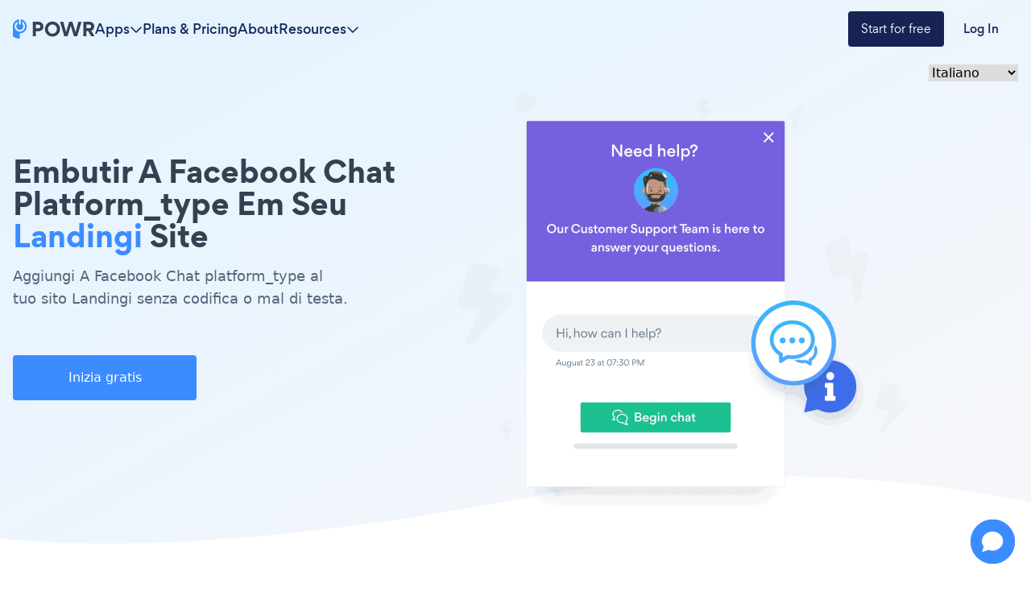

--- FILE ---
content_type: application/javascript
request_url: https://www.powr.io/_next/static/chunks/592-a7e91d8fa014c663.js
body_size: 43214
content:
"use strict";(self.webpackChunk_N_E=self.webpackChunk_N_E||[]).push([[592],{74782:function(e,o,t){t.d(o,{L7:function(){return s},sK:function(){return i}}),t(22509);let a=t(30962),r=t(52765);t(24169),t(52784);let s=(e,o,t)=>{let a="".concat(e,"-for-").concat(o,"-how-to-add-to-your-site");switch(t){case"es":a="".concat(e,"-para-").concat(o,"-como-agregar-a-tu-pagina-web");break;case"de":a="".concat(e,"-fur-").concat(o,"-wie-installiere-auf-deiner-seite");break;case"fr":a="".concat(e,"-pour-").concat(o,"-comment-ajouter-a-votre-site");break;case"pt":a="".concat(e,"-para-").concat(o,"-como-adicionar-ao-seu-site");break;case"it":a="".concat(e,"-per-").concat(o,"-come-aggiungere-al-tuo-sito");break;case"tr":a="".concat(e,"-icin-").concat(o,"-sitenize-nasıl-eklenir");break;case"nl":a="".concat(e,"-voor-").concat(o,"-hoe-u-toevoegt-aan-uw-site");break;case"ru":a="".concat(e,"-для-").concat(o,"-как-добавить-на-ваш-сайт");break;case"ja":a="".concat(e,"-のために-").concat(o,"-あなたのサイトに追加する方法");break;case"zh":a="".concat(e,"-为-").concat(o,"-如何将添加到您的网站");break;case"hi":a="".concat(e,"-केलिए-").concat(o,"-अपनीवेबसाइट-परकैसे-जोड़ें")}return a};new a(":appSlug-for-:platform-how-to-add-to-your-site"),new a(":appSlug-para-:platform-como-agregar-a-tu-pagina-web"),new a(":appSlug-fur-:platform-wie-installiere-auf-deiner-seite"),new a(":appSlug-pour-:platform-comment-ajouter-a-votre-site"),new a(":appSlug-para-:platform-como-adicionar-ao-seu-site"),new a(":appSlug-per-:platform-come-aggiungere-al-tuo-sito"),new a(":appSlug-icin-:platform-sitenize-nasıl-eklenir"),new a(":appSlug-voor-:platform-hoe-u-toevoegt-aan-uw-site"),new a(":appSlug-для-:platform-как-добавить-на-ваш-сайт"),new a(":appSlug-のために-:platform-あなたのサイトに追加する方法"),new a(":appSlug-为-:platform-如何将添加到您的网站"),new a(":appSlug-केलिए-:platform-अपनीवेबसाइट-परकैसे-जोड़ें");let i=(e,o)=>{var t;return(null===(t=r[e])||void 0===t?void 0:t["slug_".concat(o)])||e}},54818:function(e,o,t){t.d(o,{F:function(){return s}});var a=t(85893),r=t(98388);let s=e=>{let{className:o,children:t,...s}=e;return(0,a.jsx)("div",{className:(0,r.m6)("container max-w-screen-container container-padding self-center",o),...s,children:t})}},40627:function(e,o,t){t.d(o,{L:function(){return r}});var a=t(85893);t(74782);let r=e=>{let o=o=>{let t="/".concat(e.slugs[o]);window.location.assign(t)};return(0,a.jsx)("select",{className:e.className,value:e.selected,onChange:t=>{e.isLocale?o(t.target.value):e.setData(t.target.value)},children:(()=>{var o,t;let r=Array.isArray(e.items)?e.items.map(o=>(0,a.jsx)("option",{value:o[e.value],children:o[e.label]||o[e.value]},o[e.value])):null===(o=Object.entries(null!==(t=null==e?void 0:e.items)&&void 0!==t?t:{}))||void 0===o?void 0:o.map(e=>{let[o,t]=e;return(0,a.jsx)("option",{value:o,children:t||o},o)});return e.items?r:null})()})}},45488:function(e,o,t){t.d(o,{p:function(){return i}});var a=t(85893),r=t(98388),s=t(1116);let i=e=>{let{html:o,className:t,children:i,as:p,...l}=e;return(0,a.jsx)(s.X,{className:(0,r.m6)("text-base",t),html:o,...l,as:p})}},24514:function(e,o,t){t.d(o,{T:function(){return i}});var a=t(85893),r=t(98388),s=t(1116);let i=e=>{let{html:o,className:t,as:i,...p}=e;return(0,a.jsx)(s.X,{className:(0,r.m6)("text-2xl md:text-[2rem] md:leading-normal",t),html:o,as:i,...p})}},1116:function(e,o,t){t.d(o,{X:function(){return s}});var a=t(85893),r=t(98388);let s=e=>{let{html:o,className:t,children:s,as:i,...p}=e;return(0,a.jsx)(i||"h2",{className:(0,r.m6)("font-gordita-bold text-dark-blue2",t),dangerouslySetInnerHTML:{__html:o},...p})}},9708:function(e,o,t){t.d(o,{k:function(){return g}});var a=t(85893),r=t(25675),s=t.n(r);let i=t(27484),p=e=>(0,a.jsxs)("div",{className:"".concat(e.className," flex-col mb-10 md:w-[187.5px] px-4 xl:mb-0"),children:[(0,a.jsx)("div",{className:"text-white font-gordita-medium text-base leading-6",children:e.title}),e.items.map(e=>(0,a.jsx)("a",{href:e.url,children:(0,a.jsx)("div",{className:"text-[#6b7f9a] font-gordita text-sm leading-5 mt-4",children:e.name})},e.name))]}),l=e=>{let{data:o}=e;return(0,a.jsxs)("div",{className:"".concat(o.className," flex-col mb-10 md:w-[360px] px-4 md:mb-0"),children:[(0,a.jsx)("div",{className:"text-white font-gordita-medium text-base leading-6",children:o.title}),(0,a.jsxs)("a",{href:o.url,children:[(0,a.jsx)("div",{className:"text-color8 font-gordita-bold text-sm leading-5 mt-4",children:o.items[0]}),(0,a.jsxs)("div",{className:"text-color8 font-gordita text-sm leading-5 my-4",children:[(0,a.jsx)("span",{children:o.items[1]}),(0,a.jsx)("span",{className:"mx-2 text-color1 underline w-[120%]",children:o.items[2]})]}),(0,a.jsxs)("div",{className:"text-paragraph text-lg font-gordita",children:[o.items[3]," ",i().format("YYYY-MM-DD")]})]})]})};var u=t(67814),n=t(68779),d=t(93024);let m=t(27484),c=t(3630),g=()=>(0,a.jsx)("footer",{className:"bg-color7 py-10 px-10 md:px-0",children:(0,a.jsxs)("div",{className:"flex flex-col flex-wrap mx-auto xl:w-[1140px]",children:[(0,a.jsxs)("div",{className:"flex flex-col md:flex-row md:flex-wrap md:justify-center",children:[(0,a.jsx)(p,{title:c.main.title,items:c.main.items}),(0,a.jsx)(p,{title:c.company.title,items:c.company.items}),(0,a.jsx)(p,{title:c.support.title,items:c.support.items}),(0,a.jsx)(p,{title:c.get_involved.title,items:c.get_involved.items}),(0,a.jsx)(l,{data:c.blog})]}),(0,a.jsxs)("div",{className:"flex justify-start flex-col md:justify-end md:flex-row mt-4",children:[(0,a.jsx)("div",{className:"mb-4 md:mb-0 md:mr-4",children:(0,a.jsx)("a",{href:"https://www.producthunt.com/posts/powr-one-website-plugins-suite?utm_source=badge-featured&utm_medium=badge&utm_souce=badge-powr-one-website-plugins-suite",target:"_blank",children:(0,a.jsx)("img",{src:"https://api.producthunt.com/widgets/embed-image/v1/featured.svg?post_id=415884&theme=light",alt:"POWR One: Website Plugins Suite - 60+ plugins all-in-one to personalize your website. No code. | Product Hunt",width:250,height:54,loading:"lazy"})})}),(0,a.jsx)("div",{className:"mb-4 md:mb-0 md:mr-4",children:(0,a.jsx)("a",{href:"https://www.g2.com/products/powr/reviews?utm_source=review-widget",title:"Read reviews of POWR on G2",target:"_blank",children:(0,a.jsx)(s(),{alt:"Read POWR reviews on G2",src:"https://www.powrcdn.com/Homepage/hero/g2.png",width:160,height:80})})}),(0,a.jsx)("div",{children:(0,a.jsx)("a",{href:"https://www.powrcdn.com/powr_pci_compl_cert.pdf",target:"_blank",children:(0,a.jsx)(s(),{src:"https://www.powrcdn.com/ccsl.png",width:75,height:41,className:"w-36",alt:"CCSL image"})})})]}),(0,a.jsxs)("div",{className:"flex flex-row justify-between",children:[(0,a.jsx)("div",{className:"text-color8 leading-6 mt-8",children:"\xa9".concat(m().year()," POWR. All rights reserved")}),(0,a.jsxs)("div",{className:"text-color8 leading-6 mt-8",children:["Connect:",(0,a.jsxs)("span",{children:[(0,a.jsx)("a",{className:"mx-0.5",href:"https://www.facebook.com/powrplugins",children:(0,a.jsx)(u.G,{icon:d.AYu})}),(0,a.jsx)("a",{className:"mx-0.5",href:"https://twitter.com/POWR_io",children:(0,a.jsx)(u.G,{icon:d.NCc})}),(0,a.jsx)("a",{className:"mx-0.5",href:"https://www.youtube.com/channel/UCgkFPWiSGB8qspzotu6F3PA",children:(0,a.jsx)(u.G,{icon:d.opf})}),(0,a.jsx)("a",{className:"mx-0.5",href:"https://www.youtube.com/channel/UCgkFPWiSGB8qspzotu6F3PA",children:(0,a.jsx)(u.G,{icon:n.Fwd})})]})]})]})]})})},73016:function(e,o,t){t.d(o,{o:function(){return g}});var a=t(85893),r=t(54818),s=t(14436),i=t(67294),p=t(65735),l=t(67814),u=t(45488);let n=e=>{let{answer:o,question:t}=e,[r,n]=(0,i.useState)(!1);return(0,a.jsxs)("div",{className:"w-full rounded border overflow-hidden border-color6-dark my-3 bg-white",children:[(0,a.jsxs)("button",{onClick:()=>n(!r),className:"flex items-center w-full gap-4 text-left px-8 py-5 hover:bg-blue-gray-50",children:[(0,a.jsx)(u.p,{as:"h3",className:"font-gordita",html:t}),(0,a.jsx)(l.G,{icon:p.ptq,className:"\n            transition-transform \n            ml-auto\n            ".concat(r?"rotate-180":"rotate-0","\n          ")})]}),(0,a.jsx)(s.a,{as:"div",className:"  \n          overflow-hidden \n          font-gordita font-normal \n          text-sm text-paragraph\n          leading-6\n          transition-all\n          px-8\n          ".concat(r?"h-max py-5 ":"h-0 invisible","\n          [&_a]:text-color1\n          [&_a]:underline\n          [&_ul]:list-disc\n          [&_ul]:pl-5\n          [&_ol]:list-decimal\n          [&_ol]:pl-5\n          [&_br]:my-2\n        "),html:o})]})};var d=t(98388),m=t(24514),c=t(82542);let g=e=>{var o;let{data:t,containerProps:s}=e;return(null==t?void 0:t.faqQuestions)&&(0,a.jsx)("section",{children:(0,a.jsxs)(r.F,{className:(0,d.m6)("mx-auto py-16",null==s?void 0:s.className),children:[(0,a.jsx)(m.T,{html:null!==(o=null==t?void 0:t.faq)&&void 0!==o?o:"",className:"mb-12 mt-5 text-center"}),(null==t?void 0:t.faqSubTitle)&&(0,a.jsx)(c._,{className:"mb-8 text-lg font-medium text-center font-gordita text-color7 [&>a]:text-color1",html:null==t?void 0:t.faqSubTitle}),null==t?void 0:t.faqQuestions.map(e=>e.answer?(0,a.jsx)(n,{question:e.question,answer:e.answer},e.question):null)]})})}},22509:function(e){e.exports={i18n:{locales:["en","es","de","fr","pt","it","tr","nl","ru","ja","zh","hi"],localesMap:{en:"English",es:"espa\xf1ol",de:"Deutsch",fr:"Fran\xe7ais",pt:"Portugu\xeas",it:"Italiano",tr:"T\xfcrk",nl:"Nederlands",ru:"Русский",ja:"日本人",zh:"中文",hi:"हिंदी"},defaultLocale:"en"}}},3630:function(e){e.exports=JSON.parse('{"main":{"title":"Main","items":[{"name":"Blog","url":"https://blog.powr.io/"},{"name":"Plugin Library","url":"https://www.powr.io/plugins"},{"name":"POWR Business","url":"https://www.powr.io/business"},{"name":"Plans & Pricing","url":"https://www.powr.io/pricing"},{"name":"HIPAA Forms","url":"https://www.powr.io/hipaa-form-website-app"},{"name":"Email Blast","url":"https://www.powr.io/email-website-app"}]},"company":{"title":"Company","items":[{"name":"About POWR","url":"https://powr.io/about"},{"name":"We\'re hiring!","url":"https://www.powr.io/jobs"},{"name":"Terms of Service","url":"/terms"},{"name":"Privacy","url":"https://www.powr.io/privacy"}]},"support":{"title":"Support","items":[{"name":"Help Center","url":"https://www.powr.io/knowledge-base"},{"name":"Tutorials","url":"https://www.powr.io/tutorials"},{"name":"Contact Support","url":"https://www.powr.io/feedback/new"},{"name":"Report Abuse","url":"https://www.powr.io/report-abuse"},{"name":"Join Community","url":"https://community.powr.io"}]},"get_involved":{"title":"Get Involved","items":[{"name":"Affiliate Program","url":"https://get.powr.io/affiliate-and-agency-partner-program"},{"name":"Success Stories","url":"https://www.powr.io/success-stories"},{"name":"Feature Requests","url":"https://www.powr.io/feature-requests"},{"name":"Guest Blog Post","url":"https://blog.powr.io/guest-post-guidelines"}]},"blog":{"title":"Featured Blog post","url":"https://blog.powr.io/converting-cross-border-shoppers-during-black-friday-cyber-monday","items":["Converting Cross-Border Shoppers During Black Friday & Cyber Monday","Online commerce is an integral part of the overall retail business.","Read More","Posted by on"]}}')},24169:function(e){e.exports=JSON.parse('{"en":{"form-maker":"form-maker","form":"form","form-builder":"form-builder","free-form-maker":"free-form-maker","contact-form":"contact-form","contact":"contact","map":"map","resume":"resume","social-media-icons":"social-media-icons","video-slider":"video-slider","survey":"survey","mailing-list":"mailing-list","plan-comparison":"plan-comparison","price-table":"price-table","poll":"poll","event-slider":"event-slider","microblog":"microblog","hit-counter":"hit-counter","black-friday-countdown-timer":"black-friday-countdown-timer","birthday-countdown":"birthday-countdown","holiday-countdown":"holiday-countdown","photo-editor":"photo-editor","image-resizer":"image-resizer","photo-filter":"photo-filter","photo-watermark":"photo-watermark","countdown-timer":"countdown-timer","photo-gallery":"photo-gallery","video-gallery":"video-gallery","video-gallery-flickr":"video-gallery-flickr","event-gallery":"event-gallery","multi-slider":"multi-slider","image-slider":"image-slider","banner-slider":"banner-slider","banner":"banner","banner-maker":"banner-maker","banner-slideshow":"banner-slideshow","button":"button","weather":"weather","paypal-button":"paypal-button","feed-social":"feed-social","social-feed":"social-feed","media-gallery":"media-gallery","website-tabs":"website-tabs","tabs":"tabs","facebook-feed":"facebook-feed","tumblr-feed":"tumblr-feed","instagram-feed":"instagram-feed","rss-feed":"rss-feed","about-us-add":"about-us-add","about-us":"about-us","comments":"comments","graph":"graph","ecommerce":"ecommerce","order-form":"order-form","digital-download":"digital-download","pinterest-feed":"pinterest-feed","reviews":"reviews","flickr-gallery":"flickr-gallery","vine-feed":"vine-feed","video-gallery-youtube":"video-gallery-youtube","youtube-gallery":"youtube-gallery","video-gallery-vimeo":"video-gallery-vimeo","vimeo-gallery":"vimeo-gallery","count-up-timer":"count-up-timer","meerkat":"meerkat","file-embed":"file-embed","file_display":"file_display","feedback-form":"feedback-form","application-form":"application-form","job-application-form":"job-application-form","slideshow":"slideshow","header-slideshow":"header-slideshow","online-store":"online-store","membership-form":"membership-form","video-slideshow":"video-slideshow","payment-form":"payment-form","social-media-buttons":"social-media-buttons","social-gallery":"social-gallery","pdf-embed":"pdf-embed","star-rating":"star-rating","wedding-invitation":"wedding-invitation","subscription-payment":"subscription-payment","image-gallery":"image-gallery","social-stream":"social-stream","powerpoint-embed":"powerpoint-embed","recurring-payment":"recurring-payment","faq":"faq","popup-form":"popup-form","popup":"popup","weebly-demo":"weebly-demo","music-player":"music-player","pack":"pack","menu":"menu","notification-bar":"notification-bar","booking":"booking","job-board":"job-board","online-form":"online-form","form-creator":"form-creator","web-form":"web-form","picture-gallery":"picture-gallery","job-postings":"job-postings","popup-maker":"popup-maker","slide-in":"slide-in","new-hire-survey":"new-hire-survey","chat":"chat","registration-form":"registration-form","eform":"eform","business-form":"business-form","evaluation-form":"evaluation-form","sign-up-form":"sign-up-form","store-locator":"store-locator","stripe-button":"stripe-button","payment-button":"payment-button","campaign-builder":"campaign-builder","request-a-quote":"request-a-quote","facebook-chat":"facebook-chat","scrolling-banner":"scrolling-banner","scroll-to-top":"scroll-to-top","full-screen-popup":"full-screen-popup","splash-popup":"splash-popup","vote":"vote","sales-popup":"sales-popup","sales-pop":"sales-pop","easy-poll":"easy-poll","email-list-signup":"email-list-signup","donation-form":"donation-form","donation-button":"donation-button","credit-card-payment-form":"credit-card-payment-form","paypal-payment-form":"paypal-payment-form","payment-request-form":"payment-request-form","payment-authorization-form":"payment-authorization-form","contest-entry-form":"contest-entry-form","lead-generation-form":"lead-generation-form","lead-capture-form":"lead-capture-form","customer-survey":"customer-survey","customer-satisfaction-survey":"customer-satisfaction-survey","estimate-form":"estimate-form","stripe-form":"stripe-form","photography-order-form":"photography-order-form","conference-registration-form":"conference-registration-form","event-registration-form":"event-registration-form","rsvp-form":"rsvp-form","wedding-rsvp":"wedding-rsvp","patient-satisfaction-survey":"patient-satisfaction-survey","patient-satisfaction-questionnaire":"patient-satisfaction-questionnaire","sports-camp-registration-form":"sports-camp-registration-form","boot-camp-registration-form":"boot-camp-registration-form","frequently-asked-questions":"frequently-asked-questions","school-registration-form":"school-registration-form","subscription-form":"subscription-form","request-a-quote-form":"request-a-quote-form","quote-form":"quote-form","nps-survey":"nps-survey","facebook-stream":"facebook-stream","exit-popup":"exit-popup","exit-intent-popup":"exit-intent-popup","onclick-popup":"onclick-popup","email-popup":"email-popup","emailpopup":"emailpopup","email-subscription-popup":"email-subscription-popup","overlay-popup":"overlay-popup","coupon-box":"coupon-box","popup-notification":"popup-notification","survey-popup":"survey-popup","faq-page":"faq-page","accordion-faq":"accordion-faq","q-and-a-maker":"q-and-a-maker","net-promoter-score-template":"net-promoter-score-template","image-editor":"image-editor","countdown-clock":"countdown-clock","about-us-page":"about-us-page","product-image-slider":"product-image-slider","image-carousel":"image-carousel","testimonial-slider":"testimonial-slider","photo-album":"photo-album","email-form":"email-form","online-registration-form":"online-registration-form","contactus":"contactus","paypal-donate-button":"paypal-donate-button","modal-popup":"modal-popup","spin-to-win":"spin-to-win","pre-sale-popup":"pre-sale-popup","cyber-monday-countdown-timer":"cyber-monday-countdown-timer","cyber-monday-popup":"cyber-monday-popup","booking-form":"booking-form","live-chat":"live-chat","chat-box":"chat-box","comments-box":"comments-box","product-slider":"product-slider","book-now":"book-now","guestbook":"guestbook","event-registration":"event-registration","fundraising-form":"fundraising-form","sponsorship-form":"sponsorship-form","donate-form":"donate-form","ebook-popup":"ebook-popup","ebook-download-form":"ebook-download-form","file-download-form":"file-download-form","subscription-signup-form":"subscription-signup-form","wholesale-form":"wholesale-form","custom-order-form":"custom-order-form","invoice-form":"invoice-form","countdown-timer-sale":"countdown-timer-sale","donation-popup":"donation-popup","donate-now-popup":"donate-now-popup","event-registration-popup":"event-registration-popup","subscription-signup-popup":"subscription-signup-popup","subscription-button":"subscription-button","multi-currency-button":"multi-currency-button","payment-slider":"payment-slider","discount-notification-bar":"discount-notification-bar","sale-notification":"sale-notification","ecommerce-cart":"ecommerce-cart","brand-ambassador-form":"brand-ambassador-form","product-registration-form":"product-registration-form","sales-countdown":"sales-countdown","sale-promotion-bar":"sale-promotion-bar","contact-collector":"contact-collector","notification-banner":"notification-banner","fixed-position-payment-button":"fixed-position-payment-button","sticky-payment-button":"sticky-payment-button","counter-forward":"counter-forward","counter":"counter","email-sign-up":"email-sign-up","vimeo-feed":"vimeo-feed","discount-popup":"discount-popup","mailchimp-form":"mailchimp-form","captcha-form":"captcha-form","countdown-bar":"countdown-bar","shopify-form":"shopify-form","timer-bar":"timer-bar","newsletter-sign-up":"newsletter-sign-up","testimonial-feed":"testimonial-feed","newsletter-form":"newsletter-form","lookbook":"lookbook","product-gallery":"product-gallery","product-lookbook":"product-lookbook","coupon-popup":"coupon-popup","team-profile":"team-profile","shipping-policy-faq":"shipping-policy-faq","review-form":"review-form","lightbox-gallery":"lightbox-gallery","returns-policy-faq":"returns-policy-faq","wholesale-application-form":"wholesale-application-form","refund-policy-faq":"refund-policy-faq","testmonial-slider":"testmonial-slider","testimonial-gallery":"testimonial-gallery","about-us-profile":"about-us-profile","paypal-form":"paypal-form","spin-wheel":"spin-wheel","before-and-after-slider":"before-and-after-slider","carousel":"carousel","product-carousel":"product-carousel","youtube-slideshow":"youtube-slideshow","video-banner":"video-banner","video":"video","file-upload-form":"file-upload-form","vimeo-slideshow":"vimeo-slideshow","forum":"forum","blog":"blog","blog-comments":"blog-comments","ratings":"ratings","photo-slider":"photo-slider","testimonials":"testimonials","newslettersignuppopup":"newslettersignuppopup","newsletter-sign-up-popup":"newsletter-sign-up-popup","social-proof":"social-proof","social-media-feed":"social-media-feed","social-media-aggregator":"social-media-aggregator","social-media-stream":"social-media-stream","countdown-cart":"countdown-cart","size-chart-tabs":"size-chart-tabs","easy-tabs":"easy-tabs","product-feed":"product-feed","product-tabs":"product-tabs","messenger-chat":"messenger-chat","visitor-counter":"visitor-counter","pricing-table":"pricing-table","product-packages":"product-packages","package-picker":"package-picker","product-options":"product-options","price-comparison":"price-comparison","subscription-picker":"subscription-picker","membership-options":"membership-options","press-gallery":"press-gallery","covid-19-popup":"covid-19-popup","covid-19-form":"covid-19-form","covid-19-faq":"covid-19-faq","delivery-form":"delivery-form","zoom-form":"zoom-form","coronavirus-popup":"coronavirus-popup","coronavirus-form":"coronavirus-form","coronavirus-faq":"coronavirus-faq","leadcapture":"leadcapture","leadcapture2":"leadcapture2","buzzing-yellow-paypal-button":"buzzing-yellow-paypal-button","zoom-donation-button":"zoom-donation-button","zoom-pop-up":"zoom-pop-up","wholesale-order-form":"wholesale-order-form","contact-quote-form":"contact-quote-form","insta-link-list":"insta-link-list","link-in-bio":"link-in-bio","victory-test":"victory-test","promotion-popup":"promotion-popup","mailchimp-email-signup":"mailchimp-email-signup","square-order-form":"square-order-form","square-payment-form":"square-payment-form","apple-pay-form":"apple-pay-form","google-pay-form":"google-pay-form","email-countdown":"email-countdown","product-reviews":"product-reviews","podcast-player":"podcast-player","brand-ambassador-application-form":"brand-ambassador-application-form","tip-jar":"tip-jar","shipping-delay-popup":"shipping-delay-popup","disco-jukebox":"disco-jukebox","appointments":"appointments","stripe-subscription-button":"stripe-subscription-button","google-pay-button":"google-pay-button","apple-pay-button":"apple-pay-button","stripe-link-button":"stripe-link-button","google-pay-subscription-button":"google-pay-subscription-button","apple-pay-subscription-button":"apple-pay-subscription-button","stripe-link-form":"stripe-link-form","nps-form":"nps-form","warranty-form":"warranty-form","warranty-claim-form":"warranty-claim-form","integrated-contact-form":"integrated-contact-form","resume-application-form":"resume-application-form","voting-form":"voting-form","feature-request-form":"feature-request-form","workshop-registration-form":"workshop-registration-form","pet-service-form":"pet-service-form","home-repair-form":"home-repair-form","car-maintenance-appointment-form":"car-maintenance-appointment-form","warranty-registration-form":"warranty-registration-form","back-to-school-popup":"back-to-school-popup","independence-day-sale-popup":"independence-day-sale-popup","fourth-of-july-sale-popup":"fourth-of-july-sale-popup","free-gift-popup":"free-gift-popup","age-validation-popup":"age-validation-popup","black-friday-popup":"black-friday-popup","black-friday-promotion":"black-friday-promotion","cyber-monday-promotion":"cyber-monday-promotion","product-description-tabs":"product-description-tabs","product-information-tabs":"product-information-tabs","yoga-class-appointments":"yoga-class-appointments","restaurant-reservation-appointments":"restaurant-reservation-appointments","pet-grooming-appointments":"pet-grooming-appointments","landscaping-service-appointments":"landscaping-service-appointments","car-maintenance-appointments":"car-maintenance-appointments","subscription-plan-comparison":"subscription-plan-comparison","international-nurses-day-popup":"international-nurses-day-popup","graduation-sale-popup":"graduation-sale-popup","summer-sale-popup":"summer-sale-popup","summer-discount-popup":"summer-discount-popup","fathers-day-popup":"fathers-day-popup","small-business-saturday-popup":"small-business-saturday-popup","world-book-day-discount-popup":"world-book-day-discount-popup","cinco-de-mayo-discount-popup":"cinco-de-mayo-discount-popup","cinco-de-mayo-sale-popup":"cinco-de-mayo-sale-popup","teacher-appreciation-day-popup":"teacher-appreciation-day-popup","memorial-day-sale-popup":"memorial-day-sale-popup","gym-popup":"gym-popup","first-order-discount-popup":"first-order-discount-popup","abandoned-cart-popup":"abandoned-cart-popup","april-fools-day-sale-popup":"april-fools-day-sale-popup","national-pet-day-offer-popup":"national-pet-day-offer-popup","mothers-day-discount-popup":"mothers-day-discount-popup","national-wine-day-popup":"national-wine-day-popup","easter-sale-popup":"easter-sale-popup","fathers-day-discount-popup":"fathers-day-discount-popup","pride-month-discount-popup":"pride-month-discount-popup","pride-media-gallery":"pride-media-gallery","pride-month-popup":"pride-month-popup","holiday-food-gallery":"holiday-food-gallery","announcement-bar-countdown":"announcement-bar-countdown","product-page-countdown":"product-page-countdown","landing-page-countdown":"landing-page-countdown","cart-countdown-timer":"cart-countdown-timer","labor-day-countdown-timer":"labor-day-countdown-timer","christmas-countdown-timer":"christmas-countdown-timer","new-years-countdown-timer":"new-years-countdown-timer","giving-tuesday-popup":"giving-tuesday-popup","tax-free-holiday-popup":"tax-free-holiday-popup","labor-day-sale-popup":"labor-day-sale-popup","christmas-popup":"christmas-popup","new-years-popup":"new-years-popup","giving-tuesday-button":"giving-tuesday-button","consultation-calendar":"consultation-calendar","powr-one":"powr-one","nudge":"nudge","linqtree":"linqtree","linqinbio":"linqinbio","star-ratings":"star-ratings","slide-show":"slide-show","contact-us":"contact-us","pop-up":"pop-up","net-promoter-score-template-add":"net-promoter-score-template-add","graph-add":"graph-add","event-registration-form-add":"event-registration-form-add","subscription-signup-form-add":"subscription-signup-form-add","hit-counter-add":"hit-counter-add","customer-satisfaction-survey-add":"customer-satisfaction-survey-add","size-chart":"size-chart","emergency-contact-form":"emergency-contact-form","hipaa-form":"hipaa-form","secure-form":"secure-form","customer-support-request":"customer-support-request","whatsapp-chat":"whatsapp-chat","google-map":"google-map","countdown-popup":"countdown-popup","tiktok-gallery":"tiktok-gallery"},"es":{"form-maker":"form-maker","form":"form","creador-de-formularios":"form-builder","free-form-maker":"free-form-maker","formulario-de-contacto":"contact-form","contact":"contact","mapa":"map","curriculum":"resume","iconos-de-redes-sociales":"social-media-icons","v\xeddeo-slider":"video-slider","sondeo":"survey","lista-de-distribucion":"mailing-list","tabla-de-comparacion":"plan-comparison","tabla-de-precios":"price-table","encuesta":"poll","slider-de-eventos":"event-slider","microblog":"microblog","hit-counter":"hit-counter","black-friday-countdown-timer":"black-friday-countdown-timer","birthday-countdown":"birthday-countdown","cronometro-de-festividades":"holiday-countdown","editor-de-fotos":"photo-editor","redimensionador-de-imagenes":"image-resizer","filtro-de-imagenes":"photo-filter","marca-de-agua-de-la-foto":"photo-watermark","contador-regresivo":"countdown-timer","galer\xeda-de-fotos":"photo-gallery","galeria-de-videos":"video-gallery","galeria-de-videos-para-flickr":"video-gallery-flickr","galeria-de-eventos":"event-gallery","slider-multimedia":"multi-slider","presentaci\xf3n-de-diapositivas":"image-slider","presentaci\xf3n-de-diapositivas-de-banners":"banner-slider","banner":"banner","banner-maker":"banner-maker","banner-slideshow":"banner-slideshow","boton":"button","clima":"weather","bot\xf3n-de-paypal":"paypal-button","feed-social":"feed-social","feed-de-redes-sociales":"social-feed","galer\xeda-de-media":"media-gallery","website-tabs":"website-tabs","tabs":"tabs","feed-de-facebook":"facebook-feed","feed-de-tumblr":"tumblr-feed","feed-de-instagram":"instagram-feed","feed-rss":"rss-feed","about-us-add":"about-us-add","quienes-somos":"about-us","comentarios":"comments","grafica":"graph","ecommerce":"ecommerce","order-form":"order-form","descargas-digitales":"digital-download","feed-de-pinterest":"pinterest-feed","opiniones":"reviews","flickr-gallery":"flickr-gallery","vine-feed":"vine-feed","galeria-de-videos-para-youtube":"video-gallery-youtube","youtube-gallery":"youtube-gallery","galeria-de-videos-para-vimeo":"video-gallery-vimeo","vimeo-gallery":"vimeo-gallery","contador-de-tiempo":"count-up-timer","meerkat":"meerkat","lector-de-documentos":"file-embed","file_display":"file_display","feedback-form":"feedback-form","application-form":"application-form","job-application-form":"job-application-form","slideshow":"slideshow","header-slideshow":"header-slideshow","online-store":"online-store","membership-form":"membership-form","video-presentaci\xf3n":"video-slideshow","payment-form":"payment-form","social-media-buttons":"social-media-buttons","social-gallery":"social-gallery","lector-de-pdf":"pdf-embed","star-rating":"star-rating","wedding-invitation":"wedding-invitation","subscription-payment":"subscription-payment","galer\xeda-de-imagines":"image-gallery","social-stream":"social-stream","powerpoint-embed":"powerpoint-embed","recurring-payment":"recurring-payment","preguntas-frecuentes":"faq","popup-form":"popup-form","popup":"popup","weebly-demo":"weebly-demo","music-player":"music-player","pack":"pack","menu":"menu","notification-bar":"notification-bar","booking":"booking","job-board":"job-board","online-form":"online-form","form-creator":"form-creator","web-form":"web-form","galer\xeda-de-im\xe1genes":"picture-gallery","job-postings":"job-postings","popup-maker":"popup-maker","slide-in":"slide-in","new-hire-survey":"new-hire-survey","chat":"chat","registration-form":"registration-form","eform":"eform","business-form":"business-form","evaluation-form":"evaluation-form","sign-up-form":"sign-up-form","store-locator":"store-locator","stripe-button":"stripe-button","payment-button":"payment-button","campaign-builder":"campaign-builder","request-a-quote":"request-a-quote","facebook-chat":"facebook-chat","scrolling-banner":"scrolling-banner","scroll-to-top":"scroll-to-top","full-screen-popup":"full-screen-popup","splash-popup":"splash-popup","vote":"vote","sales-popup":"sales-popup","sales-pop":"sales-pop","easy-poll":"easy-poll","email-list-signup":"email-list-signup","donation-form":"donation-form","donation-button":"donation-button","credit-card-payment-form":"credit-card-payment-form","paypal-payment-form":"paypal-payment-form","payment-request-form":"payment-request-form","payment-authorization-form":"payment-authorization-form","contest-entry-form":"contest-entry-form","lead-generation-form":"lead-generation-form","lead-capture-form":"lead-capture-form","customer-survey":"customer-survey","customer-satisfaction-survey":"customer-satisfaction-survey","estimate-form":"estimate-form","stripe-form":"stripe-form","photography-order-form":"photography-order-form","conference-registration-form":"conference-registration-form","event-registration-form":"event-registration-form","rsvp-form":"rsvp-form","wedding-rsvp":"wedding-rsvp","patient-satisfaction-survey":"patient-satisfaction-survey","patient-satisfaction-questionnaire":"patient-satisfaction-questionnaire","sports-camp-registration-form":"sports-camp-registration-form","boot-camp-registration-form":"boot-camp-registration-form","frequently-asked-questions":"frequently-asked-questions","school-registration-form":"school-registration-form","subscription-form":"subscription-form","request-a-quote-form":"request-a-quote-form","quote-form":"quote-form","nps-survey":"nps-survey","facebook-stream":"facebook-stream","exit-popup":"exit-popup","exit-intent-popup":"exit-intent-popup","onclick-popup":"onclick-popup","email-popup":"email-popup","emailpopup":"emailpopup","email-subscription-popup":"email-subscription-popup","overlay-popup":"overlay-popup","coupon-box":"coupon-box","popup-notification":"popup-notification","survey-popup":"survey-popup","faq-page":"faq-page","accordion-faq":"accordion-faq","q-and-a-maker":"q-and-a-maker","net-promoter-score-template":"net-promoter-score-template","image-editor":"image-editor","countdown-clock":"countdown-clock","about-us-page":"about-us-page","product-image-slider":"product-image-slider","image-carousel":"image-carousel","testimonial-slider":"testimonial-slider","photo-album":"photo-album","email-form":"email-form","online-registration-form":"online-registration-form","contactus":"contactus","paypal-donate-button":"paypal-donate-button","modal-popup":"modal-popup","spin-to-win":"spin-to-win","pre-sale-popup":"pre-sale-popup","cyber-monday-countdown-timer":"cyber-monday-countdown-timer","cyber-monday-popup":"cyber-monday-popup","booking-form":"booking-form","live-chat":"live-chat","chat-box":"chat-box","comments-box":"comments-box","product-slider":"product-slider","book-now":"book-now","guestbook":"guestbook","event-registration":"event-registration","fundraising-form":"fundraising-form","sponsorship-form":"sponsorship-form","donate-form":"donate-form","ebook-popup":"ebook-popup","ebook-download-form":"ebook-download-form","file-download-form":"file-download-form","subscription-signup-form":"subscription-signup-form","wholesale-form":"wholesale-form","custom-order-form":"custom-order-form","invoice-form":"invoice-form","countdown-timer-sale":"countdown-timer-sale","donation-popup":"donation-popup","donate-now-popup":"donate-now-popup","event-registration-popup":"event-registration-popup","subscription-signup-popup":"subscription-signup-popup","subscription-button":"subscription-button","multi-currency-button":"multi-currency-button","payment-slider":"payment-slider","discount-notification-bar":"discount-notification-bar","sale-notification":"sale-notification","ecommerce-cart":"ecommerce-cart","brand-ambassador-form":"brand-ambassador-form","product-registration-form":"product-registration-form","sales-countdown":"sales-countdown","sale-promotion-bar":"sale-promotion-bar","contact-collector":"contact-collector","notification-banner":"notification-banner","fixed-position-payment-button":"fixed-position-payment-button","sticky-payment-button":"sticky-payment-button","contador-para-adelante":"counter-forward","cronometro":"counter","email-sign-up":"email-sign-up","vimeo-feed":"vimeo-feed","discount-popup":"discount-popup","mailchimp-form":"mailchimp-form","captcha-form":"captcha-form","countdown-bar":"countdown-bar","shopify-form":"shopify-form","timer-bar":"timer-bar","newsletter-sign-up":"newsletter-sign-up","testimonial-feed":"testimonial-feed","newsletter-form":"newsletter-form","lookbook":"lookbook","product-gallery":"product-gallery","product-lookbook":"product-lookbook","coupon-popup":"coupon-popup","team-profile":"team-profile","shipping-policy-faq":"shipping-policy-faq","review-form":"review-form","lightbox-gallery":"lightbox-gallery","returns-policy-faq":"returns-policy-faq","wholesale-application-form":"wholesale-application-form","refund-policy-faq":"refund-policy-faq","testmonial-slider":"testmonial-slider","testimonial-gallery":"testimonial-gallery","about-us-profile":"about-us-profile","paypal-form":"paypal-form","spin-wheel":"spin-wheel","before-and-after-slider":"before-and-after-slider","carousel":"carousel","product-carousel":"product-carousel","youtube-slideshow":"youtube-slideshow","video-banner":"video-banner","video":"video","fichero":"file-upload-form","vimeo-slideshow":"vimeo-slideshow","forum":"forum","blog":"blog","blog-comments":"blog-comments","ratings":"ratings","photo-slider":"photo-slider","testimonials":"testimonials","newslettersignuppopup":"newslettersignuppopup","newsletter-sign-up-popup":"newsletter-sign-up-popup","social-proof":"social-proof","social-media-feed":"social-media-feed","social-media-aggregator":"social-media-aggregator","social-media-stream":"social-media-stream","countdown-cart":"countdown-cart","size-chart-tabs":"size-chart-tabs","easy-tabs":"easy-tabs","product-feed":"product-feed","product-tabs":"product-tabs","messenger-chat":"messenger-chat","contador-de-visitas":"visitor-counter","pricing-table":"pricing-table","product-packages":"product-packages","package-picker":"package-picker","product-options":"product-options","price-comparison":"price-comparison","subscription-picker":"subscription-picker","membership-options":"membership-options","press-gallery":"press-gallery","covid-19-popup":"covid-19-popup","covid-19-form":"covid-19-form","covid-19-faq":"covid-19-faq","delivery-form":"delivery-form","zoom-form":"zoom-form","coronavirus-popup":"coronavirus-popup","coronavirus-form":"coronavirus-form","coronavirus-faq":"coronavirus-faq","leadcapture":"leadcapture","leadcapture10":"leadcapture2","buzzing-yellow-paypal-button":"buzzing-yellow-paypal-button","zoom-donation-button":"zoom-donation-button","zoom-pop-up":"zoom-pop-up","wholesale-order-form":"wholesale-order-form","contact-quote-form":"contact-quote-form","insta-link-list":"insta-link-list","link-in-bio":"link-in-bio","victory-test":"victory-test","promotion-popup":"promotion-popup","mailchimp-email-signup":"mailchimp-email-signup","square-order-form":"square-order-form","square-payment-form":"square-payment-form","apple-pay-form":"apple-pay-form","google-pay-form":"google-pay-form","email-countdown":"email-countdown","product-reviews":"product-reviews","podcast-player":"podcast-player","brand-ambassador-application-form":"brand-ambassador-application-form","tip-jar":"tip-jar","shipping-delay-popup":"shipping-delay-popup","disco-jukebox":"disco-jukebox","appointments":"appointments","stripe-subscription-button":"stripe-subscription-button","google-pay-button":"google-pay-button","apple-pay-button":"apple-pay-button","stripe-link-button":"stripe-link-button","google-pay-subscription-button":"google-pay-subscription-button","apple-pay-subscription-button":"apple-pay-subscription-button","stripe-link-form":"stripe-link-form","nps-form":"nps-form","warranty-form":"warranty-form","warranty-claim-form":"warranty-claim-form","integrated-contact-form":"integrated-contact-form","resume-application-form":"resume-application-form","voting-form":"voting-form","feature-request-form":"feature-request-form","workshop-registration-form":"workshop-registration-form","pet-service-form":"pet-service-form","home-repair-form":"home-repair-form","car-maintenance-appointment-form":"car-maintenance-appointment-form","warranty-registration-form":"warranty-registration-form","back-to-school-popup":"back-to-school-popup","independence-day-sale-popup":"independence-day-sale-popup","fourth-of-july-sale-popup":"fourth-of-july-sale-popup","free-gift-popup":"free-gift-popup","age-validation-popup":"age-validation-popup","black-friday-popup":"black-friday-popup","black-friday-promotion":"black-friday-promotion","cyber-monday-promotion":"cyber-monday-promotion","product-description-tabs":"product-description-tabs","product-information-tabs":"product-information-tabs","yoga-class-appointments":"yoga-class-appointments","restaurant-reservation-appointments":"restaurant-reservation-appointments","pet-grooming-appointments":"pet-grooming-appointments","landscaping-service-appointments":"landscaping-service-appointments","car-maintenance-appointments":"car-maintenance-appointments","subscription-plan-comparison":"subscription-plan-comparison","international-nurses-day-popup":"international-nurses-day-popup","graduation-sale-popup":"graduation-sale-popup","summer-sale-popup":"summer-sale-popup","summer-discount-popup":"summer-discount-popup","fathers-day-popup":"fathers-day-popup","small-business-saturday-popup":"small-business-saturday-popup","world-book-day-discount-popup":"world-book-day-discount-popup","cinco-de-mayo-discount-popup":"cinco-de-mayo-discount-popup","cinco-de-mayo-sale-popup":"cinco-de-mayo-sale-popup","teacher-appreciation-day-popup":"teacher-appreciation-day-popup","memorial-day-sale-popup":"memorial-day-sale-popup","gym-popup":"gym-popup","first-order-discount-popup":"first-order-discount-popup","abandoned-cart-popup":"abandoned-cart-popup","april-fools-day-sale-popup":"april-fools-day-sale-popup","national-pet-day-offer-popup":"national-pet-day-offer-popup","mothers-day-discount-popup":"mothers-day-discount-popup","national-wine-day-popup":"national-wine-day-popup","easter-sale-popup":"easter-sale-popup","fathers-day-discount-popup":"fathers-day-discount-popup","pride-month-discount-popup":"pride-month-discount-popup","pride-media-gallery":"pride-media-gallery","pride-month-popup":"pride-month-popup","holiday-food-gallery":"holiday-food-gallery","announcement-bar-countdown":"announcement-bar-countdown","product-page-countdown":"product-page-countdown","landing-page-countdown":"landing-page-countdown","cart-countdown-timer":"cart-countdown-timer","labor-day-countdown-timer":"labor-day-countdown-timer","christmas-countdown-timer":"christmas-countdown-timer","new-years-countdown-timer":"new-years-countdown-timer","giving-tuesday-popup":"giving-tuesday-popup","tax-free-holiday-popup":"tax-free-holiday-popup","labor-day-sale-popup":"labor-day-sale-popup","christmas-popup":"christmas-popup","new-years-popup":"new-years-popup","giving-tuesday-button":"giving-tuesday-button","consultation-calendar":"consultation-calendar","powr-one":"powr-one","nudge":"nudge","linqtree":"linqtree","linqinbio":"linqinbio","star-ratings":"star-ratings","slide-show":"slide-show","contact-us":"contact-us","pop-up":"pop-up","net-promoter-score-template-add":"net-promoter-score-template-add","grafica-add":"graph-add","event-registration-form-add":"event-registration-form-add","subscription-signup-form-add":"subscription-signup-form-add","hit-counter-add":"hit-counter-add","customer-satisfaction-survey-add":"customer-satisfaction-survey-add","size-chart":"size-chart","formulario-de-contacto-en-caso-de-emergencia":"emergency-contact-form","hipaa-form":"hipaa-form","secure-form":"secure-form","solicitud-de-asistencia-al-cliente":"customer-support-request","chat-whatsapp":"whatsapp-chat","mapa-google":"google-map","cuenta-atr\xe1s-emergente":"countdown-popup","galer\xeda-tiktok":"tiktok-gallery"},"de":{"form-maker":"form-maker","formular":"form","formulargestalter":"form-builder","free-form-maker":"free-form-maker","kontaktformular":"contact-form","contact":"contact","landkarte":"map","lebenslauf":"resume","social-media-icons":"social-media-icons","video-schieber":"video-slider","survey":"survey","email-liste":"mailing-list","plan-comparison":"plan-comparison","preistabelle":"price-table","abstimmung":"poll","event-slideshow":"event-slider","mikroblog":"microblog","hit-counter":"hit-counter","black-friday-countdown-timer":"black-friday-countdown-timer","birthday-countdown":"birthday-countdown","feiertags-countdown":"holiday-countdown","photo-editor":"photo-editor","bilder-resizer":"image-resizer","foto-filter":"photo-filter","digitales-wasserzeichen":"photo-watermark","countdown":"countdown-timer","bildergalerie":"image-gallery","video-galerie":"video-gallery","video-gallery-flickr":"video-gallery-flickr","event-galerie":"event-gallery","multimedia-slideshow":"multi-slider","bild-schieberegler":"image-slider","spruchbanner":"banner-slider","banner":"banner","banner-maker":"banner-maker","banner-slideshow":"banner-slideshow","button":"button","wetter":"weather","paypal-button":"paypal-button","feed-social":"feed-social","blog-feed":"social-feed","multimedia-galerie":"media-gallery","webseiten-tabs":"website-tabs","tabs":"tabs","facebook-feed":"facebook-feed","tumblr-feed":"tumblr-feed","instagram-feed":"instagram-feed","rss-feed":"rss-feed","about-us-add":"about-us-add","uber-uns":"about-us","kommentare":"comments","graph":"graph","ecommerce":"ecommerce","bestellformular":"order-form","digitaler-download":"digital-download","pinterest-feed":"pinterest-feed","bewertungen":"reviews","flickr-galerie":"flickr-gallery","vine-feed":"vine-feed","video-gallery-youtube":"video-gallery-youtube","youtube-gallery":"youtube-gallery","video-gallery-vimeo":"video-gallery-vimeo","vimeo-gallery":"vimeo-gallery","countup":"count-up-timer","meerkat":"meerkat","file-embed":"file-embed","dateianzeige":"file_display","feedback-form":"feedback-form","application-form":"application-form","job-application-form":"job-application-form","diashow":"slideshow","header-slideshow":"header-slideshow","online-store":"online-store","membership-form":"membership-form","video-diashow":"video-slideshow","payment-form":"payment-form","social-media-buttons":"social-media-buttons","social-gallery":"social-gallery","pdf-embed":"pdf-embed","star-rating":"star-rating","wedding-invitation":"wedding-invitation","subscription-payment":"subscription-payment","social-stream":"social-stream","powerpoint-embed":"powerpoint-embed","recurring-payment":"recurring-payment","faq":"faq","popup-form":"popup-form","pop-up":"pop-up","weebly-demo":"weebly-demo","music-player":"music-player","pack":"pack","menu":"menu","notification-bar":"notification-bar","booking":"booking","job-board":"job-board","online-form":"online-form","form-creator":"form-creator","web-form":"web-form","picture-gallery":"picture-gallery","job-postings":"job-postings","popup-maker":"popup-maker","slide-in":"slide-in","new-hire-survey":"new-hire-survey","chat":"chat","registration-form":"registration-form","eform":"eform","business-form":"business-form","evaluation-form":"evaluation-form","sign-up-form":"sign-up-form","store-locator":"store-locator","stripe-button":"stripe-button","payment-button":"payment-button","campaign-builder":"campaign-builder","request-a-quote":"request-a-quote","facebook-chat":"facebook-chat","scrolling-banner":"scrolling-banner","scroll-to-top":"scroll-to-top","full-screen-popup":"full-screen-popup","splash-popup":"splash-popup","vote":"vote","sales-popup":"sales-popup","sales-pop":"sales-pop","umfrage":"easy-poll","email-list-signup":"email-list-signup","donation-form":"donation-form","donation-button":"donation-button","credit-card-payment-form":"credit-card-payment-form","paypal-payment-form":"paypal-payment-form","payment-request-form":"payment-request-form","zahlungserlaubnisformular":"payment-authorization-form","contest-entry-form":"contest-entry-form","lead-generation-form":"lead-generation-form","lead-capture-form":"lead-capture-form","customer-survey":"customer-survey","customer-satisfaction-survey":"customer-satisfaction-survey","estimate-form":"estimate-form","stripe-form":"stripe-form","photography-order-form":"photography-order-form","conference-registration-form":"conference-registration-form","event-registration-form":"event-registration-form","rsvp-form":"rsvp-form","wedding-rsvp":"wedding-rsvp","patient-satisfaction-survey":"patient-satisfaction-survey","patient-satisfaction-questionnaire":"patient-satisfaction-questionnaire","sports-camp-registration-form":"sports-camp-registration-form","boot-camp-registration-form":"boot-camp-registration-form","frequently-asked-questions":"frequently-asked-questions","school-registration-form":"school-registration-form","subscription-form":"subscription-form","request-a-quote-form":"request-a-quote-form","quote-form":"quote-form","nps-survey":"nps-survey","facebook-stream":"facebook-stream","exit-popup":"exit-popup","exit-intent-popup":"exit-intent-popup","onclick-popup":"onclick-popup","email-popup":"email-popup","emailpopup":"emailpopup","email-subscription-popup":"email-subscription-popup","overlay-popup":"overlay-popup","coupon-box":"coupon-box","popup-notification":"popup-notification","survey-popup":"survey-popup","faq-page":"faq-page","accordion-faq":"accordion-faq","q-and-a-maker":"q-and-a-maker","net-promoter-score-template":"net-promoter-score-template","bildbearbeiter":"image-editor","countdown-clock":"countdown-clock","about-us-page":"about-us-page","product-image-slider":"product-image-slider","image-carousel":"image-carousel","testimonial-slider":"testimonial-slider","photo-album":"photo-album","email-form":"email-form","online-registration-form":"online-registration-form","contactus":"contactus","paypal-donate-button":"paypal-donate-button","modal-popup":"modal-popup","spin-to-win":"spin-to-win","pre-sale-popup":"pre-sale-popup","cyber-monday-countdown-timer":"cyber-monday-countdown-timer","cyber-monday-popup":"cyber-monday-popup","booking-form":"booking-form","live-chat":"live-chat","chat-box":"chat-box","comments-box":"comments-box","product-slider":"product-slider","book-now":"book-now","g\xe4stebuch":"guestbook","event-registration":"event-registration","fundraising-form":"fundraising-form","sponsorship-form":"sponsorship-form","donate-form":"donate-form","ebook-popup":"ebook-popup","ebook-download-form":"ebook-download-form","file-download-form":"file-download-form","subscription-signup-form":"subscription-signup-form","wholesale-form":"wholesale-form","custom-order-form":"custom-order-form","invoice-form":"invoice-form","countdown-timer-sale":"countdown-timer-sale","donation-popup":"donation-popup","donate-now-popup":"donate-now-popup","event-registration-popup":"event-registration-popup","subscription-signup-popup":"subscription-signup-popup","subscription-button":"subscription-button","multi-currency-button":"multi-currency-button","payment-slider":"payment-slider","discount-notification-bar":"discount-notification-bar","sale-notification":"sale-notification","ecommerce-cart":"ecommerce-cart","brand-ambassador-form":"brand-ambassador-form","product-registration-form":"product-registration-form","sales-countdown":"sales-countdown","sale-promotion-bar":"sale-promotion-bar","contact-collector":"contact-collector","notification-banner":"notification-banner","fixed-position-payment-button":"fixed-position-payment-button","sticky-payment-button":"sticky-payment-button","counter-forward":"counter-forward","counter":"counter","email-sign-up":"email-sign-up","vimeo-feed":"vimeo-feed","discount-popup":"discount-popup","mailchimp-form":"mailchimp-form","captcha-form":"captcha-form","countdown-bar":"countdown-bar","shopify-form":"shopify-form","timer-bar":"timer-bar","newsletter-sign-up":"newsletter-sign-up","testimonial-feed":"testimonial-feed","newsletter-form":"newsletter-form","lookbook":"lookbook","product-gallery":"product-gallery","product-lookbook":"product-lookbook","coupon-popup":"coupon-popup","team-profile":"team-profile","shipping-policy-faq":"shipping-policy-faq","review-form":"review-form","lightbox-gallery":"lightbox-gallery","returns-policy-faq":"returns-policy-faq","wholesale-application-form":"wholesale-application-form","refund-policy-faq":"refund-policy-faq","testmonial-slider":"testmonial-slider","testimonial-gallery":"testimonial-gallery","about-us-profile":"about-us-profile","paypal-form":"paypal-form","spin-wheel":"spin-wheel","before-and-after-slider":"before-and-after-slider","carousel":"carousel","product-carousel":"product-carousel","youtube-slideshow":"youtube-slideshow","video-banner":"video-banner","video":"video","file-upload-form":"file-upload-form","vimeo-slideshow":"vimeo-slideshow","forum":"forum","blog":"blog","blog-comments":"blog-comments","ratings":"ratings","photo-slider":"photo-slider","testimonials":"testimonials","newslettersignuppopup":"newslettersignuppopup","newsletter-sign-up-popup":"newsletter-sign-up-popup","social-proof":"social-proof","social-media-feed":"social-media-feed","social-media-aggregator":"social-media-aggregator","social-media-stream":"social-media-stream","countdown-cart":"countdown-cart","size-chart-tabs":"size-chart-tabs","easy-tabs":"easy-tabs","product-feed":"product-feed","product-tabs":"product-tabs","messenger-chat":"messenger-chat","besucherzahler":"visitor-counter","pricing-table":"pricing-table","product-packages":"product-packages","package-picker":"package-picker","product-options":"product-options","angebotsvergleich":"price-comparison","subscription-picker":"subscription-picker","membership-options":"membership-options","press-gallery":"press-gallery","covid-19-popup":"covid-19-popup","covid-19-form":"covid-19-form","covid-19-faq":"covid-19-faq","delivery-form":"delivery-form","zoom-form":"zoom-form","coronavirus-popup":"coronavirus-popup","coronavirus-form":"coronavirus-form","coronavirus-faq":"coronavirus-faq","leadcapture":"leadcapture","leadcapture5":"leadcapture2","buzzing-yellow-paypal-button":"buzzing-yellow-paypal-button","zoom-donation-button":"zoom-donation-button","zoom-pop-up":"zoom-pop-up","wholesale-order-form":"wholesale-order-form","contact-quote-form":"contact-quote-form","insta-link-list":"insta-link-list","link-in-bio":"link-in-bio","victory-test":"victory-test","promotion-popup":"promotion-popup","mailchimp-email-signup":"mailchimp-email-signup","square-order-form":"square-order-form","square-payment-form":"square-payment-form","apple-pay-form":"apple-pay-form","google-pay-form":"google-pay-form","email-countdown":"email-countdown","product-reviews":"product-reviews","podcast-player":"podcast-player","brand-ambassador-application-form":"brand-ambassador-application-form","tip-jar":"tip-jar","shipping-delay-popup":"shipping-delay-popup","disco-jukebox":"disco-jukebox","appointments":"appointments","stripe-subscription-button":"stripe-subscription-button","google-pay-button":"google-pay-button","apple-pay-button":"apple-pay-button","stripe-link-button":"stripe-link-button","google-pay-subscription-button":"google-pay-subscription-button","apple-pay-subscription-button":"apple-pay-subscription-button","stripe-link-form":"stripe-link-form","nps-form":"nps-form","warranty-form":"warranty-form","warranty-claim-form":"warranty-claim-form","integrated-contact-form":"integrated-contact-form","resume-application-form":"resume-application-form","voting-form":"voting-form","feature-request-form":"feature-request-form","workshop-registration-form":"workshop-registration-form","pet-service-form":"pet-service-form","home-repair-form":"home-repair-form","car-maintenance-appointment-form":"car-maintenance-appointment-form","warranty-registration-form":"warranty-registration-form","back-to-school-popup":"back-to-school-popup","independence-day-sale-popup":"independence-day-sale-popup","fourth-of-july-sale-popup":"fourth-of-july-sale-popup","free-gift-popup":"free-gift-popup","age-validation-popup":"age-validation-popup","black-friday-popup":"black-friday-popup","black-friday-promotion":"black-friday-promotion","cyber-monday-promotion":"cyber-monday-promotion","product-description-tabs":"product-description-tabs","product-information-tabs":"product-information-tabs","yoga-class-appointments":"yoga-class-appointments","restaurant-reservation-appointments":"restaurant-reservation-appointments","pet-grooming-appointments":"pet-grooming-appointments","landscaping-service-appointments":"landscaping-service-appointments","car-maintenance-appointments":"car-maintenance-appointments","subscription-plan-comparison":"subscription-plan-comparison","international-nurses-day-popup":"international-nurses-day-popup","graduation-sale-popup":"graduation-sale-popup","summer-sale-popup":"summer-sale-popup","summer-discount-popup":"summer-discount-popup","fathers-day-popup":"fathers-day-popup","small-business-saturday-popup":"small-business-saturday-popup","world-book-day-discount-popup":"world-book-day-discount-popup","cinco-de-mayo-discount-popup":"cinco-de-mayo-discount-popup","cinco-de-mayo-sale-popup":"cinco-de-mayo-sale-popup","teacher-appreciation-day-popup":"teacher-appreciation-day-popup","memorial-day-sale-popup":"memorial-day-sale-popup","gym-popup":"gym-popup","first-order-discount-popup":"first-order-discount-popup","abandoned-cart-popup":"abandoned-cart-popup","april-fools-day-sale-popup":"april-fools-day-sale-popup","national-pet-day-offer-popup":"national-pet-day-offer-popup","mothers-day-discount-popup":"mothers-day-discount-popup","national-wine-day-popup":"national-wine-day-popup","easter-sale-popup":"easter-sale-popup","fathers-day-discount-popup":"fathers-day-discount-popup","pride-month-discount-popup":"pride-month-discount-popup","pride-media-gallery":"pride-media-gallery","pride-month-popup":"pride-month-popup","holiday-food-gallery":"holiday-food-gallery","announcement-bar-countdown":"announcement-bar-countdown","product-page-countdown":"product-page-countdown","landing-page-countdown":"landing-page-countdown","cart-countdown-timer":"cart-countdown-timer","labor-day-countdown-timer":"labor-day-countdown-timer","christmas-countdown-timer":"christmas-countdown-timer","new-years-countdown-timer":"new-years-countdown-timer","giving-tuesday-popup":"giving-tuesday-popup","tax-free-holiday-popup":"tax-free-holiday-popup","labor-day-sale-popup":"labor-day-sale-popup","christmas-popup":"christmas-popup","new-years-popup":"new-years-popup","giving-tuesday-button":"giving-tuesday-button","consultation-calendar":"consultation-calendar","powr-one":"powr-one","nudge":"nudge","linqtree":"linqtree","linqinbio":"linqinbio","star-ratings":"star-ratings","slide-show":"slide-show","contact-us":"contact-us","net-promoter-score-template-add":"net-promoter-score-template-add","graph-add":"graph-add","event-registration-form-add":"event-registration-form-add","subscription-signup-form-add":"subscription-signup-form-add","hit-counter-add":"hit-counter-add","customer-satisfaction-survey-add":"customer-satisfaction-survey-add","size-chart":"size-chart","formular-fur-notfallkontakte":"emergency-contact-form","hipaa-form":"hipaa-form","secure-form":"secure-form","kunden-sSupport-anfrage":"customer-support-request","whatsapp-chat":"whatsapp-chat","google-karte":"google-map","countdown-popup":"countdown-popup","tiktok-galerie":"tiktok-gallery"},"fr":{"form-maker":"form-maker","form":"form","formulaire":"form-builder","free-form-maker":"free-form-maker","formulaire-de-contact":"contact-form","contact":"contact","localisateur":"map","resume":"resume","social-media-icons":"social-media-icons","curseur-vid\xe9o":"video-slider","survey":"survey","mailing-list":"mailing-list","plan-comparison":"plan-comparison","price-table":"price-table","poll":"poll","event-slider":"event-slider","microblog":"microblog","hit-counter":"hit-counter","black-friday-countdown-timer":"black-friday-countdown-timer","birthday-countdown":"birthday-countdown","holiday-countdown":"holiday-countdown","photo-editor":"photo-editor","image-resizer":"image-resizer","photo-filter":"photo-filter","photo-watermark":"photo-watermark","compte-\xe0-rebours":"countdown-timer","galerie-photos":"photo-gallery","video-gallery":"video-gallery","video-gallery-flickr":"video-gallery-flickr","event-gallery":"event-gallery","diaporama-multim\xe9dia":"multi-slider","diaporama-d\'images":"image-slider","diaporama-de-banni\xe8res":"banner-slider","banner":"banner","banner-maker":"banner-maker","banner-slideshow":"banner-slideshow","button":"button","weather":"weather","bouton-paypal":"paypal-button","feed-social":"feed-social","flux-de-m\xe9dias-sociaux":"social-feed","galerie-des-m\xe9dias":"media-gallery","website-tabs":"website-tabs","tabs":"tabs","flux-de-facebook":"facebook-feed","tumblr-feed":"tumblr-feed","flux-instagram":"instagram-feed","rss-feed":"rss-feed","about-us-add":"about-us-add","about-us":"about-us","commentaires":"comments","graph":"graph","ecommerce":"ecommerce","order-form":"order-form","digital-download":"digital-download","pinterest-feed":"pinterest-feed","reviews":"reviews","flickr-gallery":"flickr-gallery","vine-feed":"vine-feed","video-gallery-youtube":"video-gallery-youtube","youtube-galerie":"youtube-gallery","video-gallery-vimeo":"video-gallery-vimeo","vimeo-galerie":"vimeo-gallery","count-up-timer":"count-up-timer","meerkat":"meerkat","file-embed":"file-embed","file_display":"file_display","feedback-form":"feedback-form","application-form":"application-form","job-application-form":"job-application-form","slideshow":"slideshow","header-slideshow":"header-slideshow","online-store":"online-store","membership-form":"membership-form","vid\xe9o-diaporama":"video-slideshow","payment-form":"payment-form","social-media-buttons":"social-media-buttons","social-gallery":"social-gallery","pdf-embed":"pdf-embed","star-rating":"star-rating","wedding-invitation":"wedding-invitation","subscription-payment":"subscription-payment","galerie-d\'images":"image-gallery","social-stream":"social-stream","powerpoint-embed":"powerpoint-embed","recurring-payment":"recurring-payment","questions---r\xe9ponses":"faq","popup-form":"popup-form","popup":"popup","weebly-demo":"weebly-demo","music-player":"music-player","pack":"pack","menu":"menu","notification-bar":"notification-bar","booking":"booking","job-board":"job-board","online-form":"online-form","form-creator":"form-creator","web-form":"web-form","picture-gallery":"picture-gallery","job-postings":"job-postings","popup-maker":"popup-maker","slide-in":"slide-in","new-hire-survey":"new-hire-survey","chat":"chat","registration-form":"registration-form","eform":"eform","business-form":"business-form","evaluation-form":"evaluation-form","sign-up-form":"sign-up-form","store-locator":"store-locator","stripe-button":"stripe-button","payment-button":"payment-button","campaign-builder":"campaign-builder","request-a-quote":"request-a-quote","facebook-chat":"facebook-chat","scrolling-banner":"scrolling-banner","scroll-to-top":"scroll-to-top","full-screen-popup":"full-screen-popup","splash-popup":"splash-popup","vote":"vote","sales-popup":"sales-popup","sales-pop":"sales-pop","easy-poll":"easy-poll","email-list-signup":"email-list-signup","donation-form":"donation-form","donation-button":"donation-button","credit-card-payment-form":"credit-card-payment-form","paypal-payment-form":"paypal-payment-form","payment-request-form":"payment-request-form","payment-authorization-form":"payment-authorization-form","contest-entry-form":"contest-entry-form","lead-generation-form":"lead-generation-form","lead-capture-form":"lead-capture-form","customer-survey":"customer-survey","customer-satisfaction-survey":"customer-satisfaction-survey","estimate-form":"estimate-form","stripe-form":"stripe-form","photography-order-form":"photography-order-form","conference-registration-form":"conference-registration-form","event-registration-form":"event-registration-form","rsvp-form":"rsvp-form","wedding-rsvp":"wedding-rsvp","patient-satisfaction-survey":"patient-satisfaction-survey","patient-satisfaction-questionnaire":"patient-satisfaction-questionnaire","sports-camp-registration-form":"sports-camp-registration-form","boot-camp-registration-form":"boot-camp-registration-form","frequently-asked-questions":"frequently-asked-questions","school-registration-form":"school-registration-form","subscription-form":"subscription-form","request-a-quote-form":"request-a-quote-form","quote-form":"quote-form","nps-survey":"nps-survey","facebook-stream":"facebook-stream","exit-popup":"exit-popup","exit-intent-popup":"exit-intent-popup","onclick-popup":"onclick-popup","email-popup":"email-popup","emailpopup":"emailpopup","email-subscription-popup":"email-subscription-popup","overlay-popup":"overlay-popup","coupon-box":"coupon-box","popup-notification":"popup-notification","survey-popup":"survey-popup","faq-page":"faq-page","accordion-faq":"accordion-faq","q-and-a-maker":"q-and-a-maker","net-promoter-score-template":"net-promoter-score-template","image-editor":"image-editor","countdown-clock":"countdown-clock","about-us-page":"about-us-page","product-image-slider":"product-image-slider","image-carousel":"image-carousel","testimonial-slider":"testimonial-slider","photo-album":"photo-album","email-form":"email-form","online-registration-form":"online-registration-form","contactus":"contactus","paypal-donate-button":"paypal-donate-button","modal-popup":"modal-popup","spin-to-win":"spin-to-win","pre-sale-popup":"pre-sale-popup","cyber-monday-countdown-timer":"cyber-monday-countdown-timer","cyber-monday-popup":"cyber-monday-popup","booking-form":"booking-form","live-chat":"live-chat","chat-box":"chat-box","comments-box":"comments-box","product-slider":"product-slider","book-now":"book-now","guestbook":"guestbook","event-registration":"event-registration","fundraising-form":"fundraising-form","sponsorship-form":"sponsorship-form","donate-form":"donate-form","ebook-popup":"ebook-popup","ebook-download-form":"ebook-download-form","file-download-form":"file-download-form","subscription-signup-form":"subscription-signup-form","wholesale-form":"wholesale-form","custom-order-form":"custom-order-form","invoice-form":"invoice-form","countdown-timer-sale":"countdown-timer-sale","donation-popup":"donation-popup","donate-now-popup":"donate-now-popup","event-registration-popup":"event-registration-popup","subscription-signup-popup":"subscription-signup-popup","subscription-button":"subscription-button","multi-currency-button":"multi-currency-button","payment-slider":"payment-slider","discount-notification-bar":"discount-notification-bar","sale-notification":"sale-notification","ecommerce-cart":"ecommerce-cart","brand-ambassador-form":"brand-ambassador-form","product-registration-form":"product-registration-form","sales-countdown":"sales-countdown","sale-promotion-bar":"sale-promotion-bar","contact-collector":"contact-collector","notification-banner":"notification-banner","fixed-position-payment-button":"fixed-position-payment-button","sticky-payment-button":"sticky-payment-button","counter-forward":"counter-forward","counter":"counter","email-sign-up":"email-sign-up","vimeo-feed":"vimeo-feed","discount-popup":"discount-popup","mailchimp-form":"mailchimp-form","captcha-form":"captcha-form","countdown-bar":"countdown-bar","shopify-form":"shopify-form","timer-bar":"timer-bar","newsletter-sign-up":"newsletter-sign-up","testimonial-feed":"testimonial-feed","newsletter-form":"newsletter-form","lookbook":"lookbook","product-gallery":"product-gallery","product-lookbook":"product-lookbook","coupon-popup":"coupon-popup","team-profile":"team-profile","shipping-policy-faq":"shipping-policy-faq","review-form":"review-form","lightbox-gallery":"lightbox-gallery","returns-policy-faq":"returns-policy-faq","wholesale-application-form":"wholesale-application-form","refund-policy-faq":"refund-policy-faq","testmonial-slider":"testmonial-slider","testimonial-gallery":"testimonial-gallery","about-us-profile":"about-us-profile","paypal-form":"paypal-form","spin-wheel":"spin-wheel","before-and-after-slider":"before-and-after-slider","carousel":"carousel","product-carousel":"product-carousel","youtube-slideshow":"youtube-slideshow","video-banner":"video-banner","video":"video","file-upload-form":"file-upload-form","vimeo-slideshow":"vimeo-slideshow","forum":"forum","blog":"blog","blog-comments":"blog-comments","ratings":"ratings","photo-slider":"photo-slider","testimonials":"testimonials","newslettersignuppopup":"newslettersignuppopup","newsletter-sign-up-popup":"newsletter-sign-up-popup","social-proof":"social-proof","social-media-feed":"social-media-feed","social-media-aggregator":"social-media-aggregator","social-media-stream":"social-media-stream","countdown-cart":"countdown-cart","size-chart-tabs":"size-chart-tabs","easy-tabs":"easy-tabs","product-feed":"product-feed","product-tabs":"product-tabs","messenger-chat":"messenger-chat","visitor-counter":"visitor-counter","pricing-table":"pricing-table","product-packages":"product-packages","package-picker":"package-picker","product-options":"product-options","price-comparison":"price-comparison","subscription-picker":"subscription-picker","membership-options":"membership-options","press-gallery":"press-gallery","covid-19-popup":"covid-19-popup","covid-19-form":"covid-19-form","covid-19-faq":"covid-19-faq","delivery-form":"delivery-form","zoom-form":"zoom-form","coronavirus-popup":"coronavirus-popup","coronavirus-form":"coronavirus-form","coronavirus-faq":"coronavirus-faq","leadcapture":"leadcapture","leadcapture13":"leadcapture2","buzzing-yellow-paypal-button":"buzzing-yellow-paypal-button","zoom-donation-button":"zoom-donation-button","zoom-pop-up":"zoom-pop-up","wholesale-order-form":"wholesale-order-form","contact-quote-form":"contact-quote-form","insta-link-list":"insta-link-list","link-in-bio":"link-in-bio","victory-test":"victory-test","promotion-popup":"promotion-popup","mailchimp-email-signup":"mailchimp-email-signup","square-order-form":"square-order-form","square-payment-form":"square-payment-form","apple-pay-form":"apple-pay-form","google-pay-form":"google-pay-form","email-countdown":"email-countdown","product-reviews":"product-reviews","podcast-player":"podcast-player","brand-ambassador-application-form":"brand-ambassador-application-form","tip-jar":"tip-jar","shipping-delay-popup":"shipping-delay-popup","disco-jukebox":"disco-jukebox","appointments":"appointments","stripe-subscription-button":"stripe-subscription-button","google-pay-button":"google-pay-button","apple-pay-button":"apple-pay-button","stripe-link-button":"stripe-link-button","google-pay-subscription-button":"google-pay-subscription-button","apple-pay-subscription-button":"apple-pay-subscription-button","stripe-link-form":"stripe-link-form","nps-form":"nps-form","warranty-form":"warranty-form","warranty-claim-form":"warranty-claim-form","integrated-contact-form":"integrated-contact-form","resume-application-form":"resume-application-form","voting-form":"voting-form","feature-request-form":"feature-request-form","workshop-registration-form":"workshop-registration-form","pet-service-form":"pet-service-form","home-repair-form":"home-repair-form","car-maintenance-appointment-form":"car-maintenance-appointment-form","warranty-registration-form":"warranty-registration-form","back-to-school-popup":"back-to-school-popup","independence-day-sale-popup":"independence-day-sale-popup","fourth-of-july-sale-popup":"fourth-of-july-sale-popup","free-gift-popup":"free-gift-popup","age-validation-popup":"age-validation-popup","black-friday-popup":"black-friday-popup","black-friday-promotion":"black-friday-promotion","cyber-monday-promotion":"cyber-monday-promotion","product-description-tabs":"product-description-tabs","product-information-tabs":"product-information-tabs","yoga-class-appointments":"yoga-class-appointments","restaurant-reservation-appointments":"restaurant-reservation-appointments","pet-grooming-appointments":"pet-grooming-appointments","landscaping-service-appointments":"landscaping-service-appointments","car-maintenance-appointments":"car-maintenance-appointments","subscription-plan-comparison":"subscription-plan-comparison","international-nurses-day-popup":"international-nurses-day-popup","graduation-sale-popup":"graduation-sale-popup","summer-sale-popup":"summer-sale-popup","summer-discount-popup":"summer-discount-popup","fathers-day-popup":"fathers-day-popup","small-business-saturday-popup":"small-business-saturday-popup","world-book-day-discount-popup":"world-book-day-discount-popup","cinco-de-mayo-discount-popup":"cinco-de-mayo-discount-popup","cinco-de-mayo-sale-popup":"cinco-de-mayo-sale-popup","teacher-appreciation-day-popup":"teacher-appreciation-day-popup","memorial-day-sale-popup":"memorial-day-sale-popup","gym-popup":"gym-popup","first-order-discount-popup":"first-order-discount-popup","abandoned-cart-popup":"abandoned-cart-popup","april-fools-day-sale-popup":"april-fools-day-sale-popup","national-pet-day-offer-popup":"national-pet-day-offer-popup","mothers-day-discount-popup":"mothers-day-discount-popup","national-wine-day-popup":"national-wine-day-popup","easter-sale-popup":"easter-sale-popup","fathers-day-discount-popup":"fathers-day-discount-popup","pride-month-discount-popup":"pride-month-discount-popup","pride-media-gallery":"pride-media-gallery","pride-month-popup":"pride-month-popup","holiday-food-gallery":"holiday-food-gallery","announcement-bar-countdown":"announcement-bar-countdown","product-page-countdown":"product-page-countdown","landing-page-countdown":"landing-page-countdown","cart-countdown-timer":"cart-countdown-timer","labor-day-countdown-timer":"labor-day-countdown-timer","christmas-countdown-timer":"christmas-countdown-timer","new-years-countdown-timer":"new-years-countdown-timer","giving-tuesday-popup":"giving-tuesday-popup","tax-free-holiday-popup":"tax-free-holiday-popup","labor-day-sale-popup":"labor-day-sale-popup","christmas-popup":"christmas-popup","new-years-popup":"new-years-popup","giving-tuesday-button":"giving-tuesday-button","consultation-calendar":"consultation-calendar","powr-one":"powr-one","nudge":"nudge","linqtree":"linqtree","linqinbio":"linqinbio","star-ratings":"star-ratings","slide-show":"slide-show","contact-us":"contact-us","pop-up":"pop-up","net-promoter-score-template-add":"net-promoter-score-template-add","graph-add":"graph-add","event-registration-form-add":"event-registration-form-add","subscription-signup-form-add":"subscription-signup-form-add","hit-counter-add":"hit-counter-add","customer-satisfaction-survey-add":"customer-satisfaction-survey-add","size-chart":"size-chart","formulaire-de-contact-en-cas-durgence":"emergency-contact-form","hipaa-form":"hipaa-form","secure-form":"secure-form","demande-dassistance-a-la-clientele":"customer-support-request","chat-whatsapp":"whatsapp-chat","carte-google":"google-map","compte-\xe0-rebours-popup":"countdown-popup","galerie-tiktok":"tiktok-gallery"},"pt":{"form-maker":"form-maker","form":"form","formul\xe1rio":"form-builder","free-form-maker":"free-form-maker","formul\xe1rio-de-contato":"contact-form","contact":"contact","mapa":"map","resume":"resume","social-media-icons":"social-media-icons","slider-de-v\xeddeo":"video-slider","survey":"survey","mailing-list":"mailing-list","plan-comparison":"plan-comparison","price-table":"price-table","poll":"poll","event-slider":"event-slider","microblog":"microblog","hit-counter":"hit-counter","black-friday-countdown-timer":"black-friday-countdown-timer","birthday-countdown":"birthday-countdown","holiday-countdown":"holiday-countdown","photo-editor":"photo-editor","image-resizer":"image-resizer","photo-filter":"photo-filter","photo-watermark":"photo-watermark","contagem-regressiva":"countdown-timer","galeria-de-fotos":"photo-gallery","video-gallery":"video-gallery","video-gallery-flickr":"video-gallery-flickr","event-gallery":"event-gallery","multi-slider":"multi-slider","slider-de-imagem":"image-slider","slider-de-baner":"banner-slider","banner":"banner","banner-maker":"banner-maker","banner-slideshow":"banner-slideshow","button":"button","weather":"weather","bot\xe3o-paypal":"paypal-button","feed-social":"feed-social","feed-de-m\xeddia-social":"social-feed","galeria-de-m\xeddia":"media-gallery","website-tabs":"website-tabs","tabs":"tabs","facebook-feed":"facebook-feed","tumblr-feed":"tumblr-feed","instagram-feed":"instagram-feed","rss-feed":"rss-feed","about-us-add":"about-us-add","about-us":"about-us","coment\xe1rios":"comments","graph":"graph","ecommerce":"ecommerce","order-form":"order-form","digital-download":"digital-download","pinterest-feed":"pinterest-feed","reviews":"reviews","flickr-gallery":"flickr-gallery","vine-feed":"vine-feed","video-gallery-youtube":"video-gallery-youtube","youtube-gallery":"youtube-gallery","video-gallery-vimeo":"video-gallery-vimeo","vimeo-gallery":"vimeo-gallery","count-up-timer":"count-up-timer","meerkat":"meerkat","file-embed":"file-embed","file_display":"file_display","feedback-form":"feedback-form","application-form":"application-form","job-application-form":"job-application-form","slideshow":"slideshow","header-slideshow":"header-slideshow","online-store":"online-store","membership-form":"membership-form","v\xeddeo-slideshow":"video-slideshow","payment-form":"payment-form","social-media-buttons":"social-media-buttons","social-gallery":"social-gallery","pdf-embed":"pdf-embed","star-rating":"star-rating","wedding-invitation":"wedding-invitation","subscription-payment":"subscription-payment","galeria-de-imagens":"image-gallery","social-stream":"social-stream","powerpoint-embed":"powerpoint-embed","recurring-payment":"recurring-payment","perguntas-frequentes":"faq","popup-form":"popup-form","pop-up":"pop-up","weebly-demo":"weebly-demo","music-player":"music-player","pack":"pack","menu":"menu","notification-bar":"notification-bar","booking":"booking","job-board":"job-board","online-form":"online-form","form-creator":"form-creator","web-form":"web-form","picture-gallery":"picture-gallery","job-postings":"job-postings","popup-maker":"popup-maker","slide-in":"slide-in","new-hire-survey":"new-hire-survey","chat":"chat","registration-form":"registration-form","eform":"eform","business-form":"business-form","evaluation-form":"evaluation-form","sign-up-form":"sign-up-form","store-locator":"store-locator","stripe-button":"stripe-button","payment-button":"payment-button","campaign-builder":"campaign-builder","request-a-quote":"request-a-quote","facebook-chat":"facebook-chat","scrolling-banner":"scrolling-banner","scroll-to-top":"scroll-to-top","full-screen-popup":"full-screen-popup","splash-popup":"splash-popup","vote":"vote","sales-popup":"sales-popup","sales-pop":"sales-pop","easy-poll":"easy-poll","email-list-signup":"email-list-signup","donation-form":"donation-form","donation-button":"donation-button","credit-card-payment-form":"credit-card-payment-form","paypal-payment-form":"paypal-payment-form","payment-request-form":"payment-request-form","payment-authorization-form":"payment-authorization-form","contest-entry-form":"contest-entry-form","lead-generation-form":"lead-generation-form","lead-capture-form":"lead-capture-form","customer-survey":"customer-survey","customer-satisfaction-survey":"customer-satisfaction-survey","estimate-form":"estimate-form","stripe-form":"stripe-form","photography-order-form":"photography-order-form","conference-registration-form":"conference-registration-form","event-registration-form":"event-registration-form","rsvp-form":"rsvp-form","wedding-rsvp":"wedding-rsvp","patient-satisfaction-survey":"patient-satisfaction-survey","patient-satisfaction-questionnaire":"patient-satisfaction-questionnaire","sports-camp-registration-form":"sports-camp-registration-form","boot-camp-registration-form":"boot-camp-registration-form","frequently-asked-questions":"frequently-asked-questions","school-registration-form":"school-registration-form","subscription-form":"subscription-form","request-a-quote-form":"request-a-quote-form","quote-form":"quote-form","nps-survey":"nps-survey","facebook-stream":"facebook-stream","exit-popup":"exit-popup","exit-intent-popup":"exit-intent-popup","onclick-popup":"onclick-popup","email-popup":"email-popup","emailpopup":"emailpopup","email-subscription-popup":"email-subscription-popup","overlay-popup":"overlay-popup","coupon-box":"coupon-box","popup-notification":"popup-notification","survey-popup":"survey-popup","faq-page":"faq-page","accordion-faq":"accordion-faq","q-and-a-maker":"q-and-a-maker","net-promoter-score-template":"net-promoter-score-template","image-editor":"image-editor","countdown-clock":"countdown-clock","about-us-page":"about-us-page","product-image-slider":"product-image-slider","image-carousel":"image-carousel","testimonial-slider":"testimonial-slider","photo-album":"photo-album","email-form":"email-form","online-registration-form":"online-registration-form","contactus":"contactus","paypal-donate-button":"paypal-donate-button","modal-popup":"modal-popup","spin-to-win":"spin-to-win","pre-sale-popup":"pre-sale-popup","cyber-monday-countdown-timer":"cyber-monday-countdown-timer","cyber-monday-popup":"cyber-monday-popup","booking-form":"booking-form","live-chat":"live-chat","chat-box":"chat-box","comments-box":"comments-box","product-slider":"product-slider","book-now":"book-now","guestbook":"guestbook","event-registration":"event-registration","fundraising-form":"fundraising-form","sponsorship-form":"sponsorship-form","donate-form":"donate-form","ebook-popup":"ebook-popup","ebook-download-form":"ebook-download-form","file-download-form":"file-download-form","subscription-signup-form":"subscription-signup-form","wholesale-form":"wholesale-form","custom-order-form":"custom-order-form","invoice-form":"invoice-form","countdown-timer-sale":"countdown-timer-sale","donation-popup":"donation-popup","donate-now-popup":"donate-now-popup","event-registration-popup":"event-registration-popup","subscription-signup-popup":"subscription-signup-popup","subscription-button":"subscription-button","multi-currency-button":"multi-currency-button","payment-slider":"payment-slider","discount-notification-bar":"discount-notification-bar","sale-notification":"sale-notification","ecommerce-cart":"ecommerce-cart","brand-ambassador-form":"brand-ambassador-form","product-registration-form":"product-registration-form","sales-countdown":"sales-countdown","sale-promotion-bar":"sale-promotion-bar","contact-collector":"contact-collector","notification-banner":"notification-banner","fixed-position-payment-button":"fixed-position-payment-button","sticky-payment-button":"sticky-payment-button","counter-forward":"counter-forward","counter":"counter","email-sign-up":"email-sign-up","vimeo-feed":"vimeo-feed","discount-popup":"discount-popup","mailchimp-form":"mailchimp-form","captcha-form":"captcha-form","countdown-bar":"countdown-bar","shopify-form":"shopify-form","timer-bar":"timer-bar","newsletter-sign-up":"newsletter-sign-up","testimonial-feed":"testimonial-feed","newsletter-form":"newsletter-form","lookbook":"lookbook","product-gallery":"product-gallery","product-lookbook":"product-lookbook","coupon-popup":"coupon-popup","team-profile":"team-profile","shipping-policy-faq":"shipping-policy-faq","review-form":"review-form","lightbox-gallery":"lightbox-gallery","returns-policy-faq":"returns-policy-faq","wholesale-application-form":"wholesale-application-form","refund-policy-faq":"refund-policy-faq","testmonial-slider":"testmonial-slider","testimonial-gallery":"testimonial-gallery","about-us-profile":"about-us-profile","paypal-form":"paypal-form","spin-wheel":"spin-wheel","before-and-after-slider":"before-and-after-slider","carousel":"carousel","product-carousel":"product-carousel","youtube-slideshow":"youtube-slideshow","video-banner":"video-banner","video":"video","file-upload-form":"file-upload-form","vimeo-slideshow":"vimeo-slideshow","forum":"forum","blog":"blog","blog-comments":"blog-comments","ratings":"ratings","photo-slider":"photo-slider","testimonials":"testimonials","newslettersignuppopup":"newslettersignuppopup","newsletter-sign-up-popup":"newsletter-sign-up-popup","social-proof":"social-proof","social-media-feed":"social-media-feed","social-media-aggregator":"social-media-aggregator","social-media-stream":"social-media-stream","countdown-cart":"countdown-cart","size-chart-tabs":"size-chart-tabs","easy-tabs":"easy-tabs","product-feed":"product-feed","product-tabs":"product-tabs","messenger-chat":"messenger-chat","visitor-counter":"visitor-counter","pricing-table":"pricing-table","product-packages":"product-packages","package-picker":"package-picker","product-options":"product-options","price-comparison":"price-comparison","subscription-picker":"subscription-picker","membership-options":"membership-options","press-gallery":"press-gallery","covid-19-popup":"covid-19-popup","covid-19-form":"covid-19-form","covid-19-faq":"covid-19-faq","delivery-form":"delivery-form","zoom-form":"zoom-form","coronavirus-popup":"coronavirus-popup","coronavirus-form":"coronavirus-form","coronavirus-faq":"coronavirus-faq","leadcapture":"leadcapture","leadcapture4":"leadcapture2","buzzing-yellow-paypal-button":"buzzing-yellow-paypal-button","zoom-donation-button":"zoom-donation-button","zoom-pop-up":"zoom-pop-up","wholesale-order-form":"wholesale-order-form","contact-quote-form":"contact-quote-form","insta-link-list":"insta-link-list","link-in-bio":"link-in-bio","victory-test":"victory-test","promotion-popup":"promotion-popup","mailchimp-email-signup":"mailchimp-email-signup","square-order-form":"square-order-form","square-payment-form":"square-payment-form","apple-pay-form":"apple-pay-form","google-pay-form":"google-pay-form","email-countdown":"email-countdown","product-reviews":"product-reviews","podcast-player":"podcast-player","brand-ambassador-application-form":"brand-ambassador-application-form","tip-jar":"tip-jar","shipping-delay-popup":"shipping-delay-popup","disco-jukebox":"disco-jukebox","appointments":"appointments","stripe-subscription-button":"stripe-subscription-button","google-pay-button":"google-pay-button","apple-pay-button":"apple-pay-button","stripe-link-button":"stripe-link-button","google-pay-subscription-button":"google-pay-subscription-button","apple-pay-subscription-button":"apple-pay-subscription-button","stripe-link-form":"stripe-link-form","nps-form":"nps-form","warranty-form":"warranty-form","warranty-claim-form":"warranty-claim-form","integrated-contact-form":"integrated-contact-form","resume-application-form":"resume-application-form","voting-form":"voting-form","feature-request-form":"feature-request-form","workshop-registration-form":"workshop-registration-form","pet-service-form":"pet-service-form","home-repair-form":"home-repair-form","car-maintenance-appointment-form":"car-maintenance-appointment-form","warranty-registration-form":"warranty-registration-form","back-to-school-popup":"back-to-school-popup","independence-day-sale-popup":"independence-day-sale-popup","fourth-of-july-sale-popup":"fourth-of-july-sale-popup","free-gift-popup":"free-gift-popup","age-validation-popup":"age-validation-popup","black-friday-popup":"black-friday-popup","black-friday-promotion":"black-friday-promotion","cyber-monday-promotion":"cyber-monday-promotion","product-description-tabs":"product-description-tabs","product-information-tabs":"product-information-tabs","yoga-class-appointments":"yoga-class-appointments","restaurant-reservation-appointments":"restaurant-reservation-appointments","pet-grooming-appointments":"pet-grooming-appointments","landscaping-service-appointments":"landscaping-service-appointments","car-maintenance-appointments":"car-maintenance-appointments","subscription-plan-comparison":"subscription-plan-comparison","international-nurses-day-popup":"international-nurses-day-popup","graduation-sale-popup":"graduation-sale-popup","summer-sale-popup":"summer-sale-popup","summer-discount-popup":"summer-discount-popup","fathers-day-popup":"fathers-day-popup","small-business-saturday-popup":"small-business-saturday-popup","world-book-day-discount-popup":"world-book-day-discount-popup","cinco-de-mayo-discount-popup":"cinco-de-mayo-discount-popup","cinco-de-mayo-sale-popup":"cinco-de-mayo-sale-popup","teacher-appreciation-day-popup":"teacher-appreciation-day-popup","memorial-day-sale-popup":"memorial-day-sale-popup","gym-popup":"gym-popup","first-order-discount-popup":"first-order-discount-popup","abandoned-cart-popup":"abandoned-cart-popup","april-fools-day-sale-popup":"april-fools-day-sale-popup","national-pet-day-offer-popup":"national-pet-day-offer-popup","mothers-day-discount-popup":"mothers-day-discount-popup","national-wine-day-popup":"national-wine-day-popup","easter-sale-popup":"easter-sale-popup","fathers-day-discount-popup":"fathers-day-discount-popup","pride-month-discount-popup":"pride-month-discount-popup","pride-media-gallery":"pride-media-gallery","pride-month-popup":"pride-month-popup","holiday-food-gallery":"holiday-food-gallery","announcement-bar-countdown":"announcement-bar-countdown","product-page-countdown":"product-page-countdown","landing-page-countdown":"landing-page-countdown","cart-countdown-timer":"cart-countdown-timer","labor-day-countdown-timer":"labor-day-countdown-timer","christmas-countdown-timer":"christmas-countdown-timer","new-years-countdown-timer":"new-years-countdown-timer","giving-tuesday-popup":"giving-tuesday-popup","tax-free-holiday-popup":"tax-free-holiday-popup","labor-day-sale-popup":"labor-day-sale-popup","christmas-popup":"christmas-popup","new-years-popup":"new-years-popup","giving-tuesday-button":"giving-tuesday-button","consultation-calendar":"consultation-calendar","powr-one":"powr-one","nudge":"nudge","linqtree":"linqtree","linqinbio":"linqinbio","star-ratings":"star-ratings","slide-show":"slide-show","contact-us":"contact-us","net-promoter-score-template-add":"net-promoter-score-template-add","graph-add":"graph-add","event-registration-form-add":"event-registration-form-add","subscription-signup-form-add":"subscription-signup-form-add","hit-counter-add":"hit-counter-add","customer-satisfaction-survey-add":"customer-satisfaction-survey-add","size-chart":"size-chart","formulario-de-contato-de-emergencia":"emergency-contact-form","hipaa-form":"hipaa-form","secure-form":"secure-form","solicitacao-de-suporte-ao-cliente":"customer-support-request","bate-papo-do-whatsapp":"whatsapp-chat","mapa-do-google":"google-map","pop-up-de-contagem-regressiva":"countdown-popup","galeria-tiktok":"tiktok-gallery"},"it":{"form-maker":"form-maker","form":"form","strumento-di-creazione-modulo":"form-builder","free-form-maker":"free-form-maker","modulo-di-contatto":"contact-form","contact":"contact","mappa":"map","resume":"resume","social-media-icons":"social-media-icons","video-cursore":"video-slider","survey":"survey","mailing-list":"mailing-list","plan-comparison":"plan-comparison","price-table":"price-table","poll":"poll","event-slider":"event-slider","microblog":"microblog","hit-counter":"hit-counter","black-friday-countdown-timer":"black-friday-countdown-timer","birthday-countdown":"birthday-countdown","holiday-countdown":"holiday-countdown","photo-editor":"photo-editor","image-resizer":"image-resizer","photo-filter":"photo-filter","photo-watermark":"photo-watermark","timer-del-conto-alla-rovescia":"countdown-timer","galleria-foto":"photo-gallery","video-gallery":"video-gallery","video-gallery-flickr":"video-gallery-flickr","event-gallery":"event-gallery","inserimento-di-immagini-in-sequenza":"multi-slider","inserimento-di-immaginicarosello-di-immaginiimage-slider":"image-slider","inserimento-di-bannercarosello-di-banner--banner-slider":"banner-slider","banner":"banner","banner-maker":"banner-maker","banner-slideshow":"banner-slideshow","button":"button","weather":"weather","tasto-paypal":"paypal-button","feed-social":"feed-social","bacheca-social":"social-feed","galleria-multimediale":"media-gallery","website-tabs":"website-tabs","tabs":"tabs","bacheca-facebook":"facebook-feed","tumblr-feed":"tumblr-feed","bacheca-instagram":"instagram-feed","rss-feed":"rss-feed","about-us-add":"about-us-add","about-us":"about-us","commenti":"comments","graph":"graph","ecommerce":"ecommerce","order-form":"order-form","digital-download":"digital-download","pinterest-feed":"pinterest-feed","reviews":"reviews","flickr-gallery":"flickr-gallery","vine-feed":"vine-feed","video-gallery-youtube":"video-gallery-youtube","youtube-gallery":"youtube-gallery","video-gallery-vimeo":"video-gallery-vimeo","vimeo-gallery":"vimeo-gallery","count-up-timer":"count-up-timer","null":"meerkat","file-embed":"file-embed","file_display":"file_display","feedback-form":"feedback-form","application-form":"application-form","job-application-form":"job-application-form","slideshow":"slideshow","header-slideshow":"header-slideshow","online-store":"online-store","membership-form":"membership-form","video-presentazione":"video-slideshow","payment-form":"payment-form","social-media-buttons":"social-media-buttons","social-gallery":"social-gallery","pdf-embed":"pdf-embed","star-rating":"star-rating","wedding-invitation":"wedding-invitation","subscription-payment":"subscription-payment","galleria-immagini":"image-gallery","social-stream":"social-stream","powerpoint-embed":"powerpoint-embed","recurring-payment":"recurring-payment","faq":"faq","popup-form":"popup-form","popup":"popup","weebly-demo":"weebly-demo","music-player":"music-player","pack":"pack","menu":"menu","notification-bar":"notification-bar","booking":"booking","job-board":"job-board","online-form":"online-form","editor-de-formularios":"form-creator","web-form":"web-form","picture-gallery":"picture-gallery","job-postings":"job-postings","popup-maker":"popup-maker","slide-in":"slide-in","new-hire-survey":"new-hire-survey","chat":"chat","registration-form":"registration-form","eform":"eform","business-form":"business-form","evaluation-form":"evaluation-form","sign-up-form":"sign-up-form","store-locator":"store-locator","stripe-button":"stripe-button","payment-button":"payment-button","campaign-builder":"campaign-builder","request-a-quote":"request-a-quote","facebook-chat":"facebook-chat","scrolling-banner":"scrolling-banner","scroll-to-top":"scroll-to-top","full-screen-popup":"full-screen-popup","splash-popup":"splash-popup","vote":"vote","sales-popup":"sales-popup","sales-pop":"sales-pop","easy-poll":"easy-poll","email-list-signup":"email-list-signup","donation-form":"donation-form","donation-button":"donation-button","credit-card-payment-form":"credit-card-payment-form","paypal-payment-form":"paypal-payment-form","payment-request-form":"payment-request-form","payment-authorization-form":"payment-authorization-form","contest-entry-form":"contest-entry-form","lead-generation-form":"lead-generation-form","lead-capture-form":"lead-capture-form","customer-survey":"customer-survey","customer-satisfaction-survey":"customer-satisfaction-survey","estimate-form":"estimate-form","stripe-form":"stripe-form","photography-order-form":"photography-order-form","conference-registration-form":"conference-registration-form","event-registration-form":"event-registration-form","rsvp-form":"rsvp-form","wedding-rsvp":"wedding-rsvp","patient-satisfaction-survey":"patient-satisfaction-survey","patient-satisfaction-questionnaire":"patient-satisfaction-questionnaire","sports-camp-registration-form":"sports-camp-registration-form","boot-camp-registration-form":"boot-camp-registration-form","frequently-asked-questions":"frequently-asked-questions","school-registration-form":"school-registration-form","subscription-form":"subscription-form","request-a-quote-form":"request-a-quote-form","quote-form":"quote-form","nps-survey":"nps-survey","facebook-stream":"facebook-stream","exit-popup":"exit-popup","exit-intent-popup":"exit-intent-popup","onclick-popup":"onclick-popup","email-popup":"email-popup","emailpopup":"emailpopup","email-subscription-popup":"email-subscription-popup","overlay-popup":"overlay-popup","coupon-box":"coupon-box","popup-notification":"popup-notification","survey-popup":"survey-popup","faq-page":"faq-page","accordion-faq":"accordion-faq","q-and-a-maker":"q-and-a-maker","net-promoter-score-template":"net-promoter-score-template","image-editor":"image-editor","countdown-clock":"countdown-clock","about-us-page":"about-us-page","product-image-slider":"product-image-slider","image-carousel":"image-carousel","testimonial-slider":"testimonial-slider","photo-album":"photo-album","email-form":"email-form","online-registration-form":"online-registration-form","contactus":"contactus","paypal-donate-button":"paypal-donate-button","modal-popup":"modal-popup","spin-to-win":"spin-to-win","pre-sale-popup":"pre-sale-popup","cyber-monday-countdown-timer":"cyber-monday-countdown-timer","cyber-monday-popup":"cyber-monday-popup","booking-form":"booking-form","live-chat":"live-chat","chat-box":"chat-box","comments-box":"comments-box","product-slider":"product-slider","book-now":"book-now","guestbook":"guestbook","event-registration":"event-registration","fundraising-form":"fundraising-form","sponsorship-form":"sponsorship-form","donate-form":"donate-form","ebook-popup":"ebook-popup","ebook-download-form":"ebook-download-form","file-download-form":"file-download-form","subscription-signup-form":"subscription-signup-form","wholesale-form":"wholesale-form","custom-order-form":"custom-order-form","invoice-form":"invoice-form","countdown-timer-sale":"countdown-timer-sale","donation-popup":"donation-popup","donate-now-popup":"donate-now-popup","event-registration-popup":"event-registration-popup","subscription-signup-popup":"subscription-signup-popup","subscription-button":"subscription-button","multi-currency-button":"multi-currency-button","payment-slider":"payment-slider","discount-notification-bar":"discount-notification-bar","sale-notification":"sale-notification","ecommerce-cart":"ecommerce-cart","brand-ambassador-form":"brand-ambassador-form","product-registration-form":"product-registration-form","sales-countdown":"sales-countdown","sale-promotion-bar":"sale-promotion-bar","contact-collector":"contact-collector","notification-banner":"notification-banner","fixed-position-payment-button":"fixed-position-payment-button","sticky-payment-button":"sticky-payment-button","counter-forward":"counter-forward","counter":"counter","email-sign-up":"email-sign-up","vimeo-feed":"vimeo-feed","discount-popup":"discount-popup","mailchimp-form":"mailchimp-form","captcha-form":"captcha-form","countdown-bar":"countdown-bar","shopify-form":"shopify-form","timer-bar":"timer-bar","newsletter-sign-up":"newsletter-sign-up","testimonial-feed":"testimonial-feed","newsletter-form":"newsletter-form","lookbook":"lookbook","product-gallery":"product-gallery","product-lookbook":"product-lookbook","coupon-popup":"coupon-popup","team-profile":"team-profile","shipping-policy-faq":"shipping-policy-faq","review-form":"review-form","lightbox-gallery":"lightbox-gallery","returns-policy-faq":"returns-policy-faq","wholesale-application-form":"wholesale-application-form","refund-policy-faq":"refund-policy-faq","testmonial-slider":"testmonial-slider","testimonial-gallery":"testimonial-gallery","about-us-profile":"about-us-profile","paypal-form":"paypal-form","spin-wheel":"spin-wheel","before-and-after-slider":"before-and-after-slider","carousel":"carousel","product-carousel":"product-carousel","youtube-slideshow":"youtube-slideshow","video-banner":"video-banner","video":"video","file-upload-form":"file-upload-form","vimeo-slideshow":"vimeo-slideshow","forum":"forum","blog":"blog","blog-comments":"blog-comments","ratings":"ratings","photo-slider":"photo-slider","testimonials":"testimonials","newslettersignuppopup":"newslettersignuppopup","newsletter-sign-up-popup":"newsletter-sign-up-popup","social-proof":"social-proof","social-media-feed":"social-media-feed","social-media-aggregator":"social-media-aggregator","social-media-stream":"social-media-stream","countdown-cart":"countdown-cart","size-chart-tabs":"size-chart-tabs","easy-tabs":"easy-tabs","product-feed":"product-feed","product-tabs":"product-tabs","messenger-chat":"messenger-chat","visitor-counter":"visitor-counter","pricing-table":"pricing-table","product-packages":"product-packages","package-picker":"package-picker","product-options":"product-options","price-comparison":"price-comparison","subscription-picker":"subscription-picker","membership-options":"membership-options","press-gallery":"press-gallery","covid-19-popup":"covid-19-popup","covid-19-form":"covid-19-form","covid-19-faq":"covid-19-faq","delivery-form":"delivery-form","zoom-form":"zoom-form","coronavirus-popup":"coronavirus-popup","coronavirus-form":"coronavirus-form","coronavirus-faq":"coronavirus-faq","leadcapture":"leadcapture","leadcapture3":"leadcapture2","buzzing-yellow-paypal-button":"buzzing-yellow-paypal-button","zoom-donation-button":"zoom-donation-button","zoom-pop-up":"zoom-pop-up","wholesale-order-form":"wholesale-order-form","contact-quote-form":"contact-quote-form","insta-link-list":"insta-link-list","link-in-bio":"link-in-bio","victory-test":"victory-test","promotion-popup":"promotion-popup","mailchimp-email-signup":"mailchimp-email-signup","square-order-form":"square-order-form","square-payment-form":"square-payment-form","apple-pay-form":"apple-pay-form","google-pay-form":"google-pay-form","email-countdown":"email-countdown","product-reviews":"product-reviews","podcast-player":"podcast-player","brand-ambassador-application-form":"brand-ambassador-application-form","tip-jar":"tip-jar","shipping-delay-popup":"shipping-delay-popup","disco-jukebox":"disco-jukebox","appointments":"appointments","stripe-subscription-button":"stripe-subscription-button","google-pay-button":"google-pay-button","apple-pay-button":"apple-pay-button","stripe-link-button":"stripe-link-button","google-pay-subscription-button":"google-pay-subscription-button","apple-pay-subscription-button":"apple-pay-subscription-button","stripe-link-form":"stripe-link-form","nps-form":"nps-form","warranty-form":"warranty-form","warranty-claim-form":"warranty-claim-form","integrated-contact-form":"integrated-contact-form","resume-application-form":"resume-application-form","voting-form":"voting-form","feature-request-form":"feature-request-form","workshop-registration-form":"workshop-registration-form","pet-service-form":"pet-service-form","home-repair-form":"home-repair-form","car-maintenance-appointment-form":"car-maintenance-appointment-form","warranty-registration-form":"warranty-registration-form","back-to-school-popup":"back-to-school-popup","independence-day-sale-popup":"independence-day-sale-popup","fourth-of-july-sale-popup":"fourth-of-july-sale-popup","free-gift-popup":"free-gift-popup","age-validation-popup":"age-validation-popup","black-friday-popup":"black-friday-popup","black-friday-promotion":"black-friday-promotion","cyber-monday-promotion":"cyber-monday-promotion","product-description-tabs":"product-description-tabs","product-information-tabs":"product-information-tabs","yoga-class-appointments":"yoga-class-appointments","restaurant-reservation-appointments":"restaurant-reservation-appointments","pet-grooming-appointments":"pet-grooming-appointments","landscaping-service-appointments":"landscaping-service-appointments","car-maintenance-appointments":"car-maintenance-appointments","subscription-plan-comparison":"subscription-plan-comparison","international-nurses-day-popup":"international-nurses-day-popup","graduation-sale-popup":"graduation-sale-popup","summer-sale-popup":"summer-sale-popup","summer-discount-popup":"summer-discount-popup","fathers-day-popup":"fathers-day-popup","small-business-saturday-popup":"small-business-saturday-popup","world-book-day-discount-popup":"world-book-day-discount-popup","cinco-de-mayo-discount-popup":"cinco-de-mayo-discount-popup","cinco-de-mayo-sale-popup":"cinco-de-mayo-sale-popup","teacher-appreciation-day-popup":"teacher-appreciation-day-popup","memorial-day-sale-popup":"memorial-day-sale-popup","gym-popup":"gym-popup","first-order-discount-popup":"first-order-discount-popup","abandoned-cart-popup":"abandoned-cart-popup","april-fools-day-sale-popup":"april-fools-day-sale-popup","national-pet-day-offer-popup":"national-pet-day-offer-popup","mothers-day-discount-popup":"mothers-day-discount-popup","national-wine-day-popup":"national-wine-day-popup","easter-sale-popup":"easter-sale-popup","fathers-day-discount-popup":"fathers-day-discount-popup","pride-month-discount-popup":"pride-month-discount-popup","pride-media-gallery":"pride-media-gallery","pride-month-popup":"pride-month-popup","holiday-food-gallery":"holiday-food-gallery","announcement-bar-countdown":"announcement-bar-countdown","product-page-countdown":"product-page-countdown","landing-page-countdown":"landing-page-countdown","cart-countdown-timer":"cart-countdown-timer","labor-day-countdown-timer":"labor-day-countdown-timer","christmas-countdown-timer":"christmas-countdown-timer","new-years-countdown-timer":"new-years-countdown-timer","giving-tuesday-popup":"giving-tuesday-popup","tax-free-holiday-popup":"tax-free-holiday-popup","labor-day-sale-popup":"labor-day-sale-popup","christmas-popup":"christmas-popup","new-years-popup":"new-years-popup","giving-tuesday-button":"giving-tuesday-button","consultation-calendar":"consultation-calendar","powr-one":"powr-one","nudge":"nudge","linqtree":"linqtree","linqinbio":"linqinbio","star-ratings":"star-ratings","slide-show":"slide-show","contact-us":"contact-us","pop-up":"pop-up","net-promoter-score-template-add":"net-promoter-score-template-add","graph-add":"graph-add","event-registration-form-add":"event-registration-form-add","subscription-signup-form-add":"subscription-signup-form-add","hit-counter-add":"hit-counter-add","customer-satisfaction-survey-add":"customer-satisfaction-survey-add","size-chart":"size-chart","modulo-per-i-contatti-di-emergenza":"emergency-contact-form","hipaa-form":"hipaa-form","secure-form":"secure-form","richiesta-di-assistenza-clienti":"customer-support-request","chat-whatsapp":"whatsapp-chat","mappa-di-google":"google-map","conto-alla-rovescia-a-comparsa":"countdown-popup","galleria-tiktok":"tiktok-gallery"},"tr":{"form-maker":"form-maker","form":"form","form-tasarlayıcı":"form-builder","free-form-maker":"free-form-maker","i̇letişim-formu":"contact-form","contact":"contact","harita":"map","resume":"resume","social-media-icons":"social-media-icons","video-sliderı":"video-slider","survey":"survey","mailing-list":"mailing-list","plan-comparison":"plan-comparison","price-table":"price-table","poll":"poll","event-slider":"event-slider","microblog":"microblog","hit-counter":"hit-counter","black-friday-countdown-timer":"black-friday-countdown-timer","birthday-countdown":"birthday-countdown","holiday-countdown":"holiday-countdown","photo-editor":"photo-editor","image-resizer":"image-resizer","photo-filter":"photo-filter","photo-watermark":"photo-watermark","geri-sayım-sayacı":"countdown-timer","resim-galerisi":"photo-gallery","video-gallery":"video-gallery","video-gallery-flickr":"video-gallery-flickr","event-gallery":"event-gallery","\xe7oklu-slider":"multi-slider","fotoğraf-sliderı":"image-slider","afiş-sliderı":"banner-slider","banner":"banner","banner-maker":"banner-maker","banner-slideshow":"banner-slideshow","button":"button","weather":"weather","paypal-butonu":"paypal-button","feed-social":"feed-social","sosyal-medya-akışı":"social-feed","medya-galerisi":"media-gallery","website-tabs":"website-tabs","tabs":"tabs","facebook-akışı":"facebook-feed","tumblr-feed":"tumblr-feed","instagram-akışı":"instagram-feed","rss-feed":"rss-feed","about-us-add":"about-us-add","about-us":"about-us","yorumlar":"comments","graph":"graph","ecommerce":"ecommerce","order-form":"order-form","digital-download":"digital-download","pinterest-feed":"pinterest-feed","reviews":"reviews","flickr-gallery":"flickr-gallery","vine-feed":"vine-feed","video-gallery-youtube":"video-gallery-youtube","youtube-gallery":"youtube-gallery","video-gallery-vimeo":"video-gallery-vimeo","vimeo-gallery":"vimeo-gallery","count-up-timer":"count-up-timer","meerkat":"meerkat","file-embed":"file-embed","file_display":"file_display","feedback-form":"feedback-form","application-form":"application-form","job-application-form":"job-application-form","slideshow":"slideshow","header-slideshow":"header-slideshow","online-store":"online-store","membership-form":"membership-form","video-slayt-g\xf6sterisi":"video-slideshow","payment-form":"payment-form","social-media-buttons":"social-media-buttons","social-gallery":"social-gallery","pdf-embed":"pdf-embed","star-rating":"star-rating","wedding-invitation":"wedding-invitation","subscription-payment":"subscription-payment","fotoğraf-galerisi":"image-gallery","social-stream":"social-stream","powerpoint-embed":"powerpoint-embed","recurring-payment":"recurring-payment","sss":"faq","popup-form":"popup-form","a\xe7ılır-pencere":"pop-up","weebly-demo":"weebly-demo","music-player":"music-player","pack":"pack","menu":"menu","notification-bar":"notification-bar","booking":"booking","job-board":"job-board","online-form":"online-form","form-creator":"form-creator","web-form":"web-form","picture-gallery":"picture-gallery","job-postings":"job-postings","popup-maker":"popup-maker","slide-in":"slide-in","new-hire-survey":"new-hire-survey","chat":"chat","registration-form":"registration-form","eform":"eform","business-form":"business-form","evaluation-form":"evaluation-form","sign-up-form":"sign-up-form","store-locator":"store-locator","stripe-button":"stripe-button","payment-button":"payment-button","campaign-builder":"campaign-builder","request-a-quote":"request-a-quote","facebook-chat":"facebook-chat","scrolling-banner":"scrolling-banner","scroll-to-top":"scroll-to-top","full-screen-popup":"full-screen-popup","splash-popup":"splash-popup","vote":"vote","sales-popup":"sales-popup","sales-pop":"sales-pop","easy-poll":"easy-poll","email-list-signup":"email-list-signup","donation-form":"donation-form","donation-button":"donation-button","credit-card-payment-form":"credit-card-payment-form","paypal-payment-form":"paypal-payment-form","payment-request-form":"payment-request-form","payment-authorization-form":"payment-authorization-form","contest-entry-form":"contest-entry-form","lead-generation-form":"lead-generation-form","lead-capture-form":"lead-capture-form","customer-survey":"customer-survey","customer-satisfaction-survey":"customer-satisfaction-survey","estimate-form":"estimate-form","stripe-form":"stripe-form","photography-order-form":"photography-order-form","conference-registration-form":"conference-registration-form","event-registration-form":"event-registration-form","rsvp-form":"rsvp-form","wedding-rsvp":"wedding-rsvp","patient-satisfaction-survey":"patient-satisfaction-survey","patient-satisfaction-questionnaire":"patient-satisfaction-questionnaire","sports-camp-registration-form":"sports-camp-registration-form","boot-camp-registration-form":"boot-camp-registration-form","frequently-asked-questions":"frequently-asked-questions","school-registration-form":"school-registration-form","subscription-form":"subscription-form","request-a-quote-form":"request-a-quote-form","quote-form":"quote-form","nps-survey":"nps-survey","facebook-stream":"facebook-stream","exit-popup":"exit-popup","exit-intent-popup":"exit-intent-popup","onclick-popup":"onclick-popup","email-popup":"email-popup","emailpopup":"emailpopup","email-subscription-popup":"email-subscription-popup","overlay-popup":"overlay-popup","coupon-box":"coupon-box","popup-notification":"popup-notification","survey-popup":"survey-popup","faq-page":"faq-page","accordion-faq":"accordion-faq","q-and-a-maker":"q-and-a-maker","net-promoter-score-template":"net-promoter-score-template","image-editor":"image-editor","countdown-clock":"countdown-clock","about-us-page":"about-us-page","product-image-slider":"product-image-slider","image-carousel":"image-carousel","testimonial-slider":"testimonial-slider","photo-album":"photo-album","email-form":"email-form","online-registration-form":"online-registration-form","contactus":"contactus","paypal-donate-button":"paypal-donate-button","modal-popup":"modal-popup","spin-to-win":"spin-to-win","pre-sale-popup":"pre-sale-popup","cyber-monday-countdown-timer":"cyber-monday-countdown-timer","cyber-monday-popup":"cyber-monday-popup","booking-form":"booking-form","live-chat":"live-chat","chat-box":"chat-box","comments-box":"comments-box","product-slider":"product-slider","book-now":"book-now","guestbook":"guestbook","event-registration":"event-registration","fundraising-form":"fundraising-form","sponsorship-form":"sponsorship-form","donate-form":"donate-form","ebook-popup":"ebook-popup","ebook-download-form":"ebook-download-form","file-download-form":"file-download-form","subscription-signup-form":"subscription-signup-form","wholesale-form":"wholesale-form","custom-order-form":"custom-order-form","invoice-form":"invoice-form","countdown-timer-sale":"countdown-timer-sale","donation-popup":"donation-popup","donate-now-popup":"donate-now-popup","event-registration-popup":"event-registration-popup","subscription-signup-popup":"subscription-signup-popup","subscription-button":"subscription-button","multi-currency-button":"multi-currency-button","payment-slider":"payment-slider","discount-notification-bar":"discount-notification-bar","sale-notification":"sale-notification","ecommerce-cart":"ecommerce-cart","brand-ambassador-form":"brand-ambassador-form","product-registration-form":"product-registration-form","sales-countdown":"sales-countdown","sale-promotion-bar":"sale-promotion-bar","contact-collector":"contact-collector","notification-banner":"notification-banner","fixed-position-payment-button":"fixed-position-payment-button","sticky-payment-button":"sticky-payment-button","counter-forward":"counter-forward","counter":"counter","email-sign-up":"email-sign-up","vimeo-feed":"vimeo-feed","discount-popup":"discount-popup","mailchimp-form":"mailchimp-form","captcha-form":"captcha-form","countdown-bar":"countdown-bar","shopify-form":"shopify-form","timer-bar":"timer-bar","newsletter-sign-up":"newsletter-sign-up","testimonial-feed":"testimonial-feed","newsletter-form":"newsletter-form","lookbook":"lookbook","product-gallery":"product-gallery","product-lookbook":"product-lookbook","coupon-popup":"coupon-popup","team-profile":"team-profile","shipping-policy-faq":"shipping-policy-faq","review-form":"review-form","lightbox-gallery":"lightbox-gallery","returns-policy-faq":"returns-policy-faq","wholesale-application-form":"wholesale-application-form","refund-policy-faq":"refund-policy-faq","testmonial-slider":"testmonial-slider","testimonial-gallery":"testimonial-gallery","about-us-profile":"about-us-profile","paypal-form":"paypal-form","spin-wheel":"spin-wheel","before-and-after-slider":"before-and-after-slider","carousel":"carousel","product-carousel":"product-carousel","youtube-slideshow":"youtube-slideshow","video-banner":"video-banner","video":"video","file-upload-form":"file-upload-form","vimeo-slideshow":"vimeo-slideshow","forum":"forum","blog":"blog","blog-comments":"blog-comments","ratings":"ratings","photo-slider":"photo-slider","testimonials":"testimonials","newslettersignuppopup":"newslettersignuppopup","newsletter-sign-up-popup":"newsletter-sign-up-popup","social-proof":"social-proof","social-media-feed":"social-media-feed","social-media-aggregator":"social-media-aggregator","social-media-stream":"social-media-stream","countdown-cart":"countdown-cart","size-chart-tabs":"size-chart-tabs","easy-tabs":"easy-tabs","product-feed":"product-feed","product-tabs":"product-tabs","messenger-chat":"messenger-chat","visitor-counter":"visitor-counter","pricing-table":"pricing-table","product-packages":"product-packages","package-picker":"package-picker","product-options":"product-options","price-comparison":"price-comparison","subscription-picker":"subscription-picker","membership-options":"membership-options","press-gallery":"press-gallery","covid-19-popup":"covid-19-popup","covid-19-form":"covid-19-form","covid-19-faq":"covid-19-faq","delivery-form":"delivery-form","zoom-form":"zoom-form","coronavirus-popup":"coronavirus-popup","coronavirus-form":"coronavirus-form","coronavirus-faq":"coronavirus-faq","leadcapture":"leadcapture","leadcapture14":"leadcapture2","buzzing-yellow-paypal-button":"buzzing-yellow-paypal-button","zoom-donation-button":"zoom-donation-button","zoom-pop-up":"zoom-pop-up","wholesale-order-form":"wholesale-order-form","contact-quote-form":"contact-quote-form","insta-link-list":"insta-link-list","link-in-bio":"link-in-bio","victory-test":"victory-test","promotion-popup":"promotion-popup","mailchimp-email-signup":"mailchimp-email-signup","square-order-form":"square-order-form","square-payment-form":"square-payment-form","apple-pay-form":"apple-pay-form","google-pay-form":"google-pay-form","email-countdown":"email-countdown","product-reviews":"product-reviews","podcast-player":"podcast-player","brand-ambassador-application-form":"brand-ambassador-application-form","tip-jar":"tip-jar","shipping-delay-popup":"shipping-delay-popup","disco-jukebox":"disco-jukebox","appointments":"appointments","stripe-subscription-button":"stripe-subscription-button","google-pay-button":"google-pay-button","apple-pay-button":"apple-pay-button","stripe-link-button":"stripe-link-button","google-pay-subscription-button":"google-pay-subscription-button","apple-pay-subscription-button":"apple-pay-subscription-button","stripe-link-form":"stripe-link-form","nps-form":"nps-form","warranty-form":"warranty-form","warranty-claim-form":"warranty-claim-form","integrated-contact-form":"integrated-contact-form","resume-application-form":"resume-application-form","voting-form":"voting-form","feature-request-form":"feature-request-form","workshop-registration-form":"workshop-registration-form","pet-service-form":"pet-service-form","home-repair-form":"home-repair-form","car-maintenance-appointment-form":"car-maintenance-appointment-form","warranty-registration-form":"warranty-registration-form","back-to-school-popup":"back-to-school-popup","independence-day-sale-popup":"independence-day-sale-popup","fourth-of-july-sale-popup":"fourth-of-july-sale-popup","free-gift-popup":"free-gift-popup","age-validation-popup":"age-validation-popup","black-friday-popup":"black-friday-popup","black-friday-promotion":"black-friday-promotion","cyber-monday-promotion":"cyber-monday-promotion","product-description-tabs":"product-description-tabs","product-information-tabs":"product-information-tabs","yoga-class-appointments":"yoga-class-appointments","restaurant-reservation-appointments":"restaurant-reservation-appointments","pet-grooming-appointments":"pet-grooming-appointments","landscaping-service-appointments":"landscaping-service-appointments","car-maintenance-appointments":"car-maintenance-appointments","subscription-plan-comparison":"subscription-plan-comparison","international-nurses-day-popup":"international-nurses-day-popup","graduation-sale-popup":"graduation-sale-popup","summer-sale-popup":"summer-sale-popup","summer-discount-popup":"summer-discount-popup","fathers-day-popup":"fathers-day-popup","small-business-saturday-popup":"small-business-saturday-popup","world-book-day-discount-popup":"world-book-day-discount-popup","cinco-de-mayo-discount-popup":"cinco-de-mayo-discount-popup","cinco-de-mayo-sale-popup":"cinco-de-mayo-sale-popup","teacher-appreciation-day-popup":"teacher-appreciation-day-popup","memorial-day-sale-popup":"memorial-day-sale-popup","gym-popup":"gym-popup","first-order-discount-popup":"first-order-discount-popup","abandoned-cart-popup":"abandoned-cart-popup","april-fools-day-sale-popup":"april-fools-day-sale-popup","national-pet-day-offer-popup":"national-pet-day-offer-popup","mothers-day-discount-popup":"mothers-day-discount-popup","national-wine-day-popup":"national-wine-day-popup","easter-sale-popup":"easter-sale-popup","fathers-day-discount-popup":"fathers-day-discount-popup","pride-month-discount-popup":"pride-month-discount-popup","pride-media-gallery":"pride-media-gallery","pride-month-popup":"pride-month-popup","holiday-food-gallery":"holiday-food-gallery","announcement-bar-countdown":"announcement-bar-countdown","product-page-countdown":"product-page-countdown","landing-page-countdown":"landing-page-countdown","cart-countdown-timer":"cart-countdown-timer","labor-day-countdown-timer":"labor-day-countdown-timer","christmas-countdown-timer":"christmas-countdown-timer","new-years-countdown-timer":"new-years-countdown-timer","giving-tuesday-popup":"giving-tuesday-popup","tax-free-holiday-popup":"tax-free-holiday-popup","labor-day-sale-popup":"labor-day-sale-popup","christmas-popup":"christmas-popup","new-years-popup":"new-years-popup","giving-tuesday-button":"giving-tuesday-button","consultation-calendar":"consultation-calendar","powr-one":"powr-one","nudge":"nudge","linqtree":"linqtree","linqinbio":"linqinbio","star-ratings":"star-ratings","slide-show":"slide-show","contact-us":"contact-us","net-promoter-score-template-add":"net-promoter-score-template-add","graph-add":"graph-add","event-registration-form-add":"event-registration-form-add","subscription-signup-form-add":"subscription-signup-form-add","hit-counter-add":"hit-counter-add","customer-satisfaction-survey-add":"customer-satisfaction-survey-add","size-chart":"size-chart","acil-durum-iletisim-formu":"emergency-contact-form","hipaa-form":"hipaa-form","secure-form":"secure-form","musteri-destek-talebi":"customer-support-request","whatsapp-sohbet":"whatsapp-chat","google-harita":"google-map","null":"tiktok-gallery"},"nl":{"form-maker":"form-maker","form":"form","form-bouwer":"form-builder","free-form-maker":"free-form-maker","contactformulier":"contact-form","contact":"contact","map":"map","resume":"resume","social-media-icons":"social-media-icons","video-schuiver":"video-slider","survey":"survey","mailing-list":"mailing-list","plan-comparison":"plan-comparison","price-table":"price-table","poll":"poll","event-slider":"event-slider","microblog":"microblog","hit-counter":"hit-counter","black-friday-countdown-timer":"black-friday-countdown-timer","birthday-countdown":"birthday-countdown","holiday-countdown":"holiday-countdown","photo-editor":"photo-editor","image-resizer":"image-resizer","photo-filter":"photo-filter","photo-watermark":"photo-watermark","afteltimer":"countdown-timer","foto-gallerij":"photo-gallery","video-gallery":"video-gallery","video-gallery-flickr":"video-gallery-flickr","event-gallery":"event-gallery","multi-schuiver":"multi-slider","afbeelding-schuiver":"image-slider","banner-schuiver":"banner-slider","banner":"banner","banner-maker":"banner-maker","banner-slideshow":"banner-slideshow","button":"button","weather":"weather","paypal-knop":"paypal-button","feed-social":"feed-social","sociale-media-feed":"social-feed","media-gallerij":"media-gallery","website-tabs":"website-tabs","tabs":"tabs","facebook-feed":"facebook-feed","tumblr-feed":"tumblr-feed","instagram-feed":"instagram-feed","rss-feed":"rss-feed","about-us-add":"about-us-add","about-us":"about-us","opmerkingen":"comments","graph":"graph","ecommerce":"ecommerce","order-form":"order-form","digital-download":"digital-download","pinterest-feed":"pinterest-feed","reviews":"reviews","flickr-gallery":"flickr-gallery","vine-feed":"vine-feed","video-gallery-youtube":"video-gallery-youtube","youtube-gallery":"youtube-gallery","video-gallery-vimeo":"video-gallery-vimeo","vimeo-gallery":"vimeo-gallery","count-up-timer":"count-up-timer","meerkat":"meerkat","file-embed":"file-embed","file_display":"file_display","feedback-form":"feedback-form","application-form":"application-form","job-application-form":"job-application-form","slideshow":"slideshow","header-slideshow":"header-slideshow","online-store":"online-store","membership-form":"membership-form","video-diavoorstelling":"video-slideshow","payment-form":"payment-form","social-media-buttons":"social-media-buttons","social-gallery":"social-gallery","pdf-embed":"pdf-embed","star-rating":"star-rating","wedding-invitation":"wedding-invitation","subscription-payment":"subscription-payment","afbeelding-gallerij":"image-gallery","social-stream":"social-stream","powerpoint-embed":"powerpoint-embed","recurring-payment":"recurring-payment","veel-voorkomende-vragen":"faq","popup-form":"popup-form","popup":"popup","weebly-demo":"weebly-demo","music-player":"music-player","pack":"pack","menu":"menu","notification-bar":"notification-bar","booking":"booking","job-board":"job-board","online-form":"online-form","form-creator":"form-creator","web-form":"web-form","picture-gallery":"picture-gallery","job-postings":"job-postings","popup-maker":"popup-maker","slide-in-voor":"slide-in","new-hire-survey":"new-hire-survey","chat":"chat","registration-form":"registration-form","eform":"eform","business-form":"business-form","evaluation-form":"evaluation-form","sign-up-form":"sign-up-form","store-locator":"store-locator","stripe-button":"stripe-button","payment-button":"payment-button","campaign-builder":"campaign-builder","request-a-quote":"request-a-quote","facebook-chat":"facebook-chat","scrolling-banner":"scrolling-banner","scroll-to-top":"scroll-to-top","full-screen-popup":"full-screen-popup","splash-popup":"splash-popup","vote":"vote","sales-popup":"sales-popup","sales-pop":"sales-pop","easy-poll":"easy-poll","email-list-signup":"email-list-signup","donation-form":"donation-form","donation-button":"donation-button","credit-card-payment-form":"credit-card-payment-form","paypal-payment-form":"paypal-payment-form","payment-request-form":"payment-request-form","payment-authorization-form":"payment-authorization-form","contest-entry-form":"contest-entry-form","lead-generation-form":"lead-generation-form","lead-capture-form":"lead-capture-form","customer-survey":"customer-survey","customer-satisfaction-survey":"customer-satisfaction-survey","estimate-form":"estimate-form","stripe-form":"stripe-form","photography-order-form":"photography-order-form","conference-registration-form":"conference-registration-form","event-registration-form":"event-registration-form","rsvp-form":"rsvp-form","wedding-rsvp":"wedding-rsvp","patient-satisfaction-survey":"patient-satisfaction-survey","patient-satisfaction-questionnaire":"patient-satisfaction-questionnaire","sports-camp-registration-form":"sports-camp-registration-form","boot-camp-registration-form":"boot-camp-registration-form","frequently-asked-questions":"frequently-asked-questions","school-registration-form":"school-registration-form","subscription-form":"subscription-form","request-a-quote-form":"request-a-quote-form","quote-form":"quote-form","nps-survey":"nps-survey","facebook-stream":"facebook-stream","exit-popup":"exit-popup","exit-intent-popup":"exit-intent-popup","onclick-popup":"onclick-popup","email-popup":"email-popup","emailpopup":"emailpopup","email-subscription-popup":"email-subscription-popup","overlay-popup":"overlay-popup","coupon-box":"coupon-box","popup-notification":"popup-notification","survey-popup":"survey-popup","faq-page":"faq-page","accordion-faq":"accordion-faq","q-and-a-maker":"q-and-a-maker","net-promoter-score-template":"net-promoter-score-template","image-editor":"image-editor","countdown-clock":"countdown-clock","about-us-page":"about-us-page","product-image-slider":"product-image-slider","image-carousel":"image-carousel","testimonial-slider":"testimonial-slider","photo-album":"photo-album","email-form":"email-form","online-registration-form":"online-registration-form","contactus":"contactus","paypal-donate-button":"paypal-donate-button","modal-popup":"modal-popup","spin-to-win":"spin-to-win","pre-sale-popup":"pre-sale-popup","cyber-monday-countdown-timer":"cyber-monday-countdown-timer","cyber-monday-popup":"cyber-monday-popup","booking-form":"booking-form","live-chat":"live-chat","chat-box":"chat-box","comments-box":"comments-box","product-slider":"product-slider","book-now":"book-now","guestbook":"guestbook","event-registration":"event-registration","fundraising-form":"fundraising-form","sponsorship-form":"sponsorship-form","donate-form":"donate-form","ebook-popup":"ebook-popup","ebook-download-form":"ebook-download-form","file-download-form":"file-download-form","subscription-signup-form":"subscription-signup-form","wholesale-form":"wholesale-form","custom-order-form":"custom-order-form","invoice-form":"invoice-form","countdown-timer-sale":"countdown-timer-sale","donation-popup":"donation-popup","donate-now-popup":"donate-now-popup","event-registration-popup":"event-registration-popup","subscription-signup-popup":"subscription-signup-popup","subscription-button":"subscription-button","multi-currency-button":"multi-currency-button","payment-slider":"payment-slider","discount-notification-bar":"discount-notification-bar","sale-notification":"sale-notification","ecommerce-cart":"ecommerce-cart","brand-ambassador-form":"brand-ambassador-form","product-registration-form":"product-registration-form","sales-countdown":"sales-countdown","sale-promotion-bar":"sale-promotion-bar","contact-collector":"contact-collector","notification-banner":"notification-banner","fixed-position-payment-button":"fixed-position-payment-button","sticky-payment-button":"sticky-payment-button","counter-forward":"counter-forward","counter":"counter","email-sign-up":"email-sign-up","vimeo-feed":"vimeo-feed","discount-popup":"discount-popup","mailchimp-form":"mailchimp-form","captcha-form":"captcha-form","countdown-bar":"countdown-bar","shopify-form":"shopify-form","timer-bar":"timer-bar","newsletter-sign-up":"newsletter-sign-up","testimonial-feed":"testimonial-feed","newsletter-form":"newsletter-form","lookbook":"lookbook","product-gallery":"product-gallery","product-lookbook":"product-lookbook","coupon-popup":"coupon-popup","team-profile":"team-profile","shipping-policy-faq":"shipping-policy-faq","review-form":"review-form","lightbox-gallery":"lightbox-gallery","returns-policy-faq":"returns-policy-faq","wholesale-application-form":"wholesale-application-form","refund-policy-faq":"refund-policy-faq","testmonial-slider":"testmonial-slider","testimonial-gallery":"testimonial-gallery","about-us-profile":"about-us-profile","paypal-form":"paypal-form","spin-wheel":"spin-wheel","before-and-after-slider":"before-and-after-slider","carousel":"carousel","product-carousel":"product-carousel","youtube-slideshow":"youtube-slideshow","video-banner":"video-banner","video":"video","file-upload-form":"file-upload-form","vimeo-slideshow":"vimeo-slideshow","forum":"forum","blog":"blog","blog-comments":"blog-comments","ratings":"ratings","photo-slider":"photo-slider","testimonials":"testimonials","newslettersignuppopup":"newslettersignuppopup","newsletter-sign-up-popup":"newsletter-sign-up-popup","social-proof":"social-proof","social-media-feed":"social-media-feed","social-media-aggregator":"social-media-aggregator","social-media-stream":"social-media-stream","countdown-cart":"countdown-cart","size-chart-tabs":"size-chart-tabs","easy-tabs":"easy-tabs","product-feed":"product-feed","product-tabs":"product-tabs","messenger-chat":"messenger-chat","visitor-counter":"visitor-counter","pricing-table":"pricing-table","product-packages":"product-packages","package-picker":"package-picker","product-options":"product-options","price-comparison":"price-comparison","subscription-picker":"subscription-picker","membership-options":"membership-options","press-gallery":"press-gallery","covid-19-popup":"covid-19-popup","covid-19-form":"covid-19-form","covid-19-faq":"covid-19-faq","delivery-form":"delivery-form","zoom-form":"zoom-form","coronavirus-popup":"coronavirus-popup","coronavirus-form":"coronavirus-form","coronavirus-faq":"coronavirus-faq","leadcapture":"leadcapture","leadcapture9":"leadcapture2","buzzing-yellow-paypal-button":"buzzing-yellow-paypal-button","zoom-donation-button":"zoom-donation-button","zoom-pop-up":"zoom-pop-up","wholesale-order-form":"wholesale-order-form","contact-quote-form":"contact-quote-form","insta-link-list":"insta-link-list","link-in-bio":"link-in-bio","victory-test":"victory-test","promotion-popup":"promotion-popup","mailchimp-email-signup":"mailchimp-email-signup","square-order-form":"square-order-form","square-payment-form":"square-payment-form","apple-pay-form":"apple-pay-form","google-pay-form":"google-pay-form","email-countdown":"email-countdown","product-reviews":"product-reviews","podcast-player":"podcast-player","brand-ambassador-application-form":"brand-ambassador-application-form","tip-jar":"tip-jar","shipping-delay-popup":"shipping-delay-popup","disco-jukebox":"disco-jukebox","appointments":"appointments","stripe-subscription-button":"stripe-subscription-button","google-pay-button":"google-pay-button","apple-pay-button":"apple-pay-button","stripe-link-button":"stripe-link-button","google-pay-subscription-button":"google-pay-subscription-button","apple-pay-subscription-button":"apple-pay-subscription-button","stripe-link-form":"stripe-link-form","nps-form":"nps-form","warranty-form":"warranty-form","warranty-claim-form":"warranty-claim-form","integrated-contact-form":"integrated-contact-form","resume-application-form":"resume-application-form","voting-form":"voting-form","feature-request-form":"feature-request-form","workshop-registration-form":"workshop-registration-form","pet-service-form":"pet-service-form","home-repair-form":"home-repair-form","car-maintenance-appointment-form":"car-maintenance-appointment-form","warranty-registration-form":"warranty-registration-form","back-to-school-popup":"back-to-school-popup","independence-day-sale-popup":"independence-day-sale-popup","fourth-of-july-sale-popup":"fourth-of-july-sale-popup","free-gift-popup":"free-gift-popup","age-validation-popup":"age-validation-popup","black-friday-popup":"black-friday-popup","black-friday-promotion":"black-friday-promotion","cyber-monday-promotion":"cyber-monday-promotion","product-description-tabs":"product-description-tabs","product-information-tabs":"product-information-tabs","yoga-class-appointments":"yoga-class-appointments","restaurant-reservation-appointments":"restaurant-reservation-appointments","pet-grooming-appointments":"pet-grooming-appointments","landscaping-service-appointments":"landscaping-service-appointments","car-maintenance-appointments":"car-maintenance-appointments","subscription-plan-comparison":"subscription-plan-comparison","international-nurses-day-popup":"international-nurses-day-popup","graduation-sale-popup":"graduation-sale-popup","summer-sale-popup":"summer-sale-popup","summer-discount-popup":"summer-discount-popup","fathers-day-popup":"fathers-day-popup","small-business-saturday-popup":"small-business-saturday-popup","world-book-day-discount-popup":"world-book-day-discount-popup","cinco-de-mayo-discount-popup":"cinco-de-mayo-discount-popup","cinco-de-mayo-sale-popup":"cinco-de-mayo-sale-popup","teacher-appreciation-day-popup":"teacher-appreciation-day-popup","memorial-day-sale-popup":"memorial-day-sale-popup","gym-popup":"gym-popup","first-order-discount-popup":"first-order-discount-popup","abandoned-cart-popup":"abandoned-cart-popup","april-fools-day-sale-popup":"april-fools-day-sale-popup","national-pet-day-offer-popup":"national-pet-day-offer-popup","mothers-day-discount-popup":"mothers-day-discount-popup","national-wine-day-popup":"national-wine-day-popup","easter-sale-popup":"easter-sale-popup","fathers-day-discount-popup":"fathers-day-discount-popup","pride-month-discount-popup":"pride-month-discount-popup","pride-media-gallery":"pride-media-gallery","pride-month-popup":"pride-month-popup","holiday-food-gallery":"holiday-food-gallery","announcement-bar-countdown":"announcement-bar-countdown","product-page-countdown":"product-page-countdown","landing-page-countdown":"landing-page-countdown","cart-countdown-timer":"cart-countdown-timer","labor-day-countdown-timer":"labor-day-countdown-timer","christmas-countdown-timer":"christmas-countdown-timer","new-years-countdown-timer":"new-years-countdown-timer","giving-tuesday-popup":"giving-tuesday-popup","tax-free-holiday-popup":"tax-free-holiday-popup","labor-day-sale-popup":"labor-day-sale-popup","christmas-popup":"christmas-popup","new-years-popup":"new-years-popup","giving-tuesday-button":"giving-tuesday-button","consultation-calendar":"consultation-calendar","powr-one":"powr-one","nudge":"nudge","linqtree":"linqtree","linqinbio":"linqinbio","star-ratings":"star-ratings","slide-show":"slide-show","contact-us":"contact-us","pop-up":"pop-up","net-promoter-score-template-add":"net-promoter-score-template-add","graph-add":"graph-add","event-registration-form-add":"event-registration-form-add","subscription-signup-form-add":"subscription-signup-form-add","hit-counter-add":"hit-counter-add","customer-satisfaction-survey-add":"customer-satisfaction-survey-add","size-chart":"size-chart","contactformulier-voor-noodgevallen":"emergency-contact-form","hipaa-form":"hipaa-form","secure-form":"secure-form","verzoek-om-klantenondersteuning":"customer-support-request","whatsapp-chatten":"whatsapp-chat","google-map":"google-map","null":"tiktok-gallery"},"ru":{"form-maker":"form-maker","form":"form","конструктор-форм":"form-builder","free-form-maker":"free-form-maker","форма-обратной-связи":"contact-form","contact":"contact","карта":"map","резюме":"resume","social-media-icons":"social-media-icons","видео-слайдер":"video-slider","survey":"survey","mailing-list":"mailing-list","plan-comparison":"plan-comparison","price-table":"price-table","poll":"poll","event-slider":"event-slider","microblog":"microblog","hit-counter":"hit-counter","black-friday-countdown-timer":"black-friday-countdown-timer","birthday-countdown":"birthday-countdown","holiday-countdown":"holiday-countdown","photo-editor":"photo-editor","image-resizer":"image-resizer","photo-filter":"photo-filter","photo-watermark":"photo-watermark","таймер-обратного-отсчета":"countdown-timer","фото-галерея":"photo-gallery","video-gallery":"video-gallery","video-gallery-flickr":"video-gallery-flickr","event-gallery":"event-gallery","мульти-слайдер":"multi-slider","слайдер-изображений":"image-slider","банер-слайдер":"banner-slider","banner":"banner","banner-maker":"banner-maker","banner-slideshow":"banner-slideshow","button":"button","weather":"weather","paypal-кнопка":"paypal-button","feed-social":"feed-social","социальная-лента":"social-feed","медиа-галерея":"media-gallery","website-tabs":"website-tabs","tabs":"tabs","лента-новостей-фейсбука":"facebook-feed","tumblr-feed":"tumblr-feed","лента-новостей-инстаграм":"instagram-feed","rss-feed":"rss-feed","about-us-add":"about-us-add","about-us":"about-us","комментарии":"comments","graph":"graph","ecommerce":"ecommerce","order-form":"order-form","digital-download":"digital-download","pinterest-feed":"pinterest-feed","reviews":"reviews","flickr-gallery":"flickr-gallery","vine-feed":"vine-feed","video-gallery-youtube":"video-gallery-youtube","youtube-gallery":"youtube-gallery","video-gallery-vimeo":"video-gallery-vimeo","vimeo-gallery":"vimeo-gallery","count-up-timer":"count-up-timer","meerkat":"meerkat","file-embed":"file-embed","file_display":"file_display","feedback-form":"feedback-form","application-form":"application-form","job-application-form":"job-application-form","slideshow":"slideshow","header-slideshow":"header-slideshow","online-store":"online-store","membership-form":"membership-form","видео-слайдшоу":"video-slideshow","payment-form":"payment-form","social-media-buttons":"social-media-buttons","social-gallery":"social-gallery","pdf-embed":"pdf-embed","star-rating":"star-rating","wedding-invitation":"wedding-invitation","subscription-payment":"subscription-payment","галерея-изображений":"image-gallery","social-stream":"social-stream","powerpoint-embed":"powerpoint-embed","recurring-payment":"recurring-payment","часто-задаваемые-вопросы":"faq","popup-form":"popup-form","попап":"pop-up","weebly-demo":"weebly-demo","music-player":"music-player","pack":"pack","menu":"menu","notification-bar":"notification-bar","booking":"booking","job-board":"job-board","online-form":"online-form","form-creator":"form-creator","web-form":"web-form","picture-gallery":"picture-gallery","job-postings":"job-postings","popup-maker":"popup-maker","slide-in":"slide-in","new-hire-survey":"new-hire-survey","chat":"chat","registration-form":"registration-form","eform":"eform","business-form":"business-form","evaluation-form":"evaluation-form","sign-up-form":"sign-up-form","store-locator":"store-locator","stripe-button":"stripe-button","payment-button":"payment-button","campaign-builder":"campaign-builder","request-a-quote":"request-a-quote","facebook-chat":"facebook-chat","scrolling-banner":"scrolling-banner","scroll-to-top":"scroll-to-top","full-screen-popup":"full-screen-popup","splash-popup":"splash-popup","vote":"vote","sales-popup":"sales-popup","sales-pop":"sales-pop","easy-poll":"easy-poll","email-list-signup":"email-list-signup","donation-form":"donation-form","donation-button":"donation-button","credit-card-payment-form":"credit-card-payment-form","paypal-payment-form":"paypal-payment-form","payment-request-form":"payment-request-form","payment-authorization-form":"payment-authorization-form","contest-entry-form":"contest-entry-form","lead-generation-form":"lead-generation-form","lead-capture-form":"lead-capture-form","customer-survey":"customer-survey","customer-satisfaction-survey":"customer-satisfaction-survey","estimate-form":"estimate-form","stripe-form":"stripe-form","photography-order-form":"photography-order-form","conference-registration-form":"conference-registration-form","event-registration-form":"event-registration-form","rsvp-form":"rsvp-form","wedding-rsvp":"wedding-rsvp","patient-satisfaction-survey":"patient-satisfaction-survey","patient-satisfaction-questionnaire":"patient-satisfaction-questionnaire","sports-camp-registration-form":"sports-camp-registration-form","boot-camp-registration-form":"boot-camp-registration-form","frequently-asked-questions":"frequently-asked-questions","school-registration-form":"school-registration-form","subscription-form":"subscription-form","request-a-quote-form":"request-a-quote-form","quote-form":"quote-form","nps-survey":"nps-survey","facebook-stream":"facebook-stream","exit-popup":"exit-popup","exit-intent-popup":"exit-intent-popup","onclick-popup":"onclick-popup","email-popup":"email-popup","emailpopup":"emailpopup","email-subscription-popup":"email-subscription-popup","overlay-popup":"overlay-popup","coupon-box":"coupon-box","popup-notification":"popup-notification","survey-popup":"survey-popup","faq-page":"faq-page","accordion-faq":"accordion-faq","q-and-a-maker":"q-and-a-maker","net-promoter-score-template":"net-promoter-score-template","image-editor":"image-editor","countdown-clock":"countdown-clock","about-us-page":"about-us-page","product-image-slider":"product-image-slider","image-carousel":"image-carousel","testimonial-slider":"testimonial-slider","photo-album":"photo-album","email-form":"email-form","online-registration-form":"online-registration-form","contactus":"contactus","paypal-donate-button":"paypal-donate-button","modal-popup":"modal-popup","spin-to-win":"spin-to-win","pre-sale-popup":"pre-sale-popup","cyber-monday-countdown-timer":"cyber-monday-countdown-timer","cyber-monday-popup":"cyber-monday-popup","booking-form":"booking-form","live-chat":"live-chat","chat-box":"chat-box","comments-box":"comments-box","product-slider":"product-slider","book-now":"book-now","guestbook":"guestbook","event-registration":"event-registration","fundraising-form":"fundraising-form","sponsorship-form":"sponsorship-form","donate-form":"donate-form","ebook-popup":"ebook-popup","ebook-download-form":"ebook-download-form","file-download-form":"file-download-form","subscription-signup-form":"subscription-signup-form","wholesale-form":"wholesale-form","custom-order-form":"custom-order-form","invoice-form":"invoice-form","countdown-timer-sale":"countdown-timer-sale","donation-popup":"donation-popup","donate-now-popup":"donate-now-popup","event-registration-popup":"event-registration-popup","subscription-signup-popup":"subscription-signup-popup","subscription-button":"subscription-button","multi-currency-button":"multi-currency-button","payment-slider":"payment-slider","discount-notification-bar":"discount-notification-bar","sale-notification":"sale-notification","ecommerce-cart":"ecommerce-cart","brand-ambassador-form":"brand-ambassador-form","product-registration-form":"product-registration-form","sales-countdown":"sales-countdown","sale-promotion-bar":"sale-promotion-bar","contact-collector":"contact-collector","notification-banner":"notification-banner","fixed-position-payment-button":"fixed-position-payment-button","sticky-payment-button":"sticky-payment-button","counter-forward":"counter-forward","counter":"counter","email-sign-up":"email-sign-up","vimeo-feed":"vimeo-feed","discount-popup":"discount-popup","mailchimp-form":"mailchimp-form","captcha-form":"captcha-form","countdown-bar":"countdown-bar","shopify-form":"shopify-form","timer-bar":"timer-bar","newsletter-sign-up":"newsletter-sign-up","testimonial-feed":"testimonial-feed","newsletter-form":"newsletter-form","lookbook":"lookbook","product-gallery":"product-gallery","product-lookbook":"product-lookbook","coupon-popup":"coupon-popup","team-profile":"team-profile","shipping-policy-faq":"shipping-policy-faq","review-form":"review-form","lightbox-gallery":"lightbox-gallery","returns-policy-faq":"returns-policy-faq","wholesale-application-form":"wholesale-application-form","refund-policy-faq":"refund-policy-faq","testmonial-slider":"testmonial-slider","testimonial-gallery":"testimonial-gallery","about-us-profile":"about-us-profile","paypal-form":"paypal-form","spin-wheel":"spin-wheel","before-and-after-slider":"before-and-after-slider","carousel":"carousel","product-carousel":"product-carousel","youtube-slideshow":"youtube-slideshow","video-banner":"video-banner","video":"video","file-upload-form":"file-upload-form","vimeo-slideshow":"vimeo-slideshow","forum":"forum","blog":"blog","blog-comments":"blog-comments","ratings":"ratings","photo-slider":"photo-slider","testimonials":"testimonials","newslettersignuppopup":"newslettersignuppopup","newsletter-sign-up-popup":"newsletter-sign-up-popup","social-proof":"social-proof","social-media-feed":"social-media-feed","social-media-aggregator":"social-media-aggregator","social-media-stream":"social-media-stream","countdown-cart":"countdown-cart","size-chart-tabs":"size-chart-tabs","easy-tabs":"easy-tabs","product-feed":"product-feed","product-tabs":"product-tabs","messenger-chat":"messenger-chat","visitor-counter":"visitor-counter","pricing-table":"pricing-table","product-packages":"product-packages","package-picker":"package-picker","product-options":"product-options","price-comparison":"price-comparison","subscription-picker":"subscription-picker","membership-options":"membership-options","press-gallery":"press-gallery","covid-19-popup":"covid-19-popup","covid-19-form":"covid-19-form","covid-19-faq":"covid-19-faq","delivery-form":"delivery-form","zoom-form":"zoom-form","coronavirus-popup":"coronavirus-popup","coronavirus-form":"coronavirus-form","coronavirus-faq":"coronavirus-faq","leadcapture":"leadcapture","leadcapture6":"leadcapture2","buzzing-yellow-paypal-button":"buzzing-yellow-paypal-button","zoom-donation-button":"zoom-donation-button","zoom-pop-up":"zoom-pop-up","wholesale-order-form":"wholesale-order-form","contact-quote-form":"contact-quote-form","insta-link-list":"insta-link-list","link-in-bio":"link-in-bio","victory-test":"victory-test","promotion-popup":"promotion-popup","mailchimp-email-signup":"mailchimp-email-signup","square-order-form":"square-order-form","square-payment-form":"square-payment-form","apple-pay-form":"apple-pay-form","google-pay-form":"google-pay-form","email-countdown":"email-countdown","product-reviews":"product-reviews","podcast-player":"podcast-player","brand-ambassador-application-form":"brand-ambassador-application-form","tip-jar":"tip-jar","shipping-delay-popup":"shipping-delay-popup","disco-jukebox":"disco-jukebox","appointments":"appointments","stripe-subscription-button":"stripe-subscription-button","google-pay-button":"google-pay-button","apple-pay-button":"apple-pay-button","stripe-link-button":"stripe-link-button","google-pay-subscription-button":"google-pay-subscription-button","apple-pay-subscription-button":"apple-pay-subscription-button","stripe-link-form":"stripe-link-form","nps-form":"nps-form","warranty-form":"warranty-form","warranty-claim-form":"warranty-claim-form","integrated-contact-form":"integrated-contact-form","resume-application-form":"resume-application-form","voting-form":"voting-form","feature-request-form":"feature-request-form","workshop-registration-form":"workshop-registration-form","pet-service-form":"pet-service-form","home-repair-form":"home-repair-form","car-maintenance-appointment-form":"car-maintenance-appointment-form","warranty-registration-form":"warranty-registration-form","back-to-school-popup":"back-to-school-popup","independence-day-sale-popup":"independence-day-sale-popup","fourth-of-july-sale-popup":"fourth-of-july-sale-popup","free-gift-popup":"free-gift-popup","age-validation-popup":"age-validation-popup","black-friday-popup":"black-friday-popup","black-friday-promotion":"black-friday-promotion","cyber-monday-promotion":"cyber-monday-promotion","product-description-tabs":"product-description-tabs","product-information-tabs":"product-information-tabs","yoga-class-appointments":"yoga-class-appointments","restaurant-reservation-appointments":"restaurant-reservation-appointments","pet-grooming-appointments":"pet-grooming-appointments","landscaping-service-appointments":"landscaping-service-appointments","car-maintenance-appointments":"car-maintenance-appointments","subscription-plan-comparison":"subscription-plan-comparison","international-nurses-day-popup":"international-nurses-day-popup","graduation-sale-popup":"graduation-sale-popup","summer-sale-popup":"summer-sale-popup","summer-discount-popup":"summer-discount-popup","fathers-day-popup":"fathers-day-popup","small-business-saturday-popup":"small-business-saturday-popup","world-book-day-discount-popup":"world-book-day-discount-popup","cinco-de-mayo-discount-popup":"cinco-de-mayo-discount-popup","cinco-de-mayo-sale-popup":"cinco-de-mayo-sale-popup","teacher-appreciation-day-popup":"teacher-appreciation-day-popup","memorial-day-sale-popup":"memorial-day-sale-popup","gym-popup":"gym-popup","first-order-discount-popup":"first-order-discount-popup","abandoned-cart-popup":"abandoned-cart-popup","april-fools-day-sale-popup":"april-fools-day-sale-popup","national-pet-day-offer-popup":"national-pet-day-offer-popup","mothers-day-discount-popup":"mothers-day-discount-popup","national-wine-day-popup":"national-wine-day-popup","easter-sale-popup":"easter-sale-popup","fathers-day-discount-popup":"fathers-day-discount-popup","pride-month-discount-popup":"pride-month-discount-popup","pride-media-gallery":"pride-media-gallery","pride-month-popup":"pride-month-popup","holiday-food-gallery":"holiday-food-gallery","announcement-bar-countdown":"announcement-bar-countdown","product-page-countdown":"product-page-countdown","landing-page-countdown":"landing-page-countdown","cart-countdown-timer":"cart-countdown-timer","labor-day-countdown-timer":"labor-day-countdown-timer","christmas-countdown-timer":"christmas-countdown-timer","new-years-countdown-timer":"new-years-countdown-timer","giving-tuesday-popup":"giving-tuesday-popup","tax-free-holiday-popup":"tax-free-holiday-popup","labor-day-sale-popup":"labor-day-sale-popup","christmas-popup":"christmas-popup","new-years-popup":"new-years-popup","giving-tuesday-button":"giving-tuesday-button","consultation-calendar":"consultation-calendar","powr-one":"powr-one","nudge":"nudge","linqtree":"linqtree","linqinbio":"linqinbio","star-ratings":"star-ratings","slide-show":"slide-show","contact-us":"contact-us","net-promoter-score-template-add":"net-promoter-score-template-add","graph-add":"graph-add","event-registration-form-add":"event-registration-form-add","subscription-signup-form-add":"subscription-signup-form-add","hit-counter-add":"hit-counter-add","customer-satisfaction-survey-add":"customer-satisfaction-survey-add","size-chart":"size-chart","форма-для-связи-с-экстренными-службами":"emergency-contact-form","hipaa-form":"hipaa-form","secure-form":"secure-form","запрос-на-поддержку-клиентов":"customer-support-request","чат-whatsapp":"whatsapp-chat","карта-google":"google-map","null":"tiktok-gallery"},"ja":{"form-maker":"form-maker","form":"form","書式ビルダー":"form-builder","free-form-maker":"free-form-maker","連絡フォーム":"contact-form","contact":"contact","地図":"map","resume":"resume","social-media-icons":"social-media-icons","ビデオショー":"video-slider","survey":"survey","mailing-list":"mailing-list","plan-comparison":"plan-comparison","price-table":"price-table","poll":"poll","event-slider":"event-slider","microblog":"microblog","hit-counter":"hit-counter","black-friday-countdown-timer":"black-friday-countdown-timer","birthday-countdown":"birthday-countdown","holiday-countdown":"holiday-countdown","photo-editor":"photo-editor","image-resizer":"image-resizer","photo-filter":"photo-filter","photo-watermark":"photo-watermark","カウントダウンタイマー":"countdown-timer","フォトギャラリー":"photo-gallery","video-gallery":"video-gallery","video-gallery-flickr":"video-gallery-flickr","event-gallery":"event-gallery","マルチメディアスライド":"multi-slider","スライドショー":"image-slider","バナースライド":"banner-slider","banner":"banner","banner-maker":"banner-maker","banner-slideshow":"banner-slideshow","button":"button","weather":"weather","paypal-ボタン":"paypal-button","feed-social":"feed-social","ソーシャルフィード":"social-feed","メディアギャラリー":"media-gallery","website-tabs":"website-tabs","tabs":"tabs","facebook-フィード":"facebook-feed","tumblr-feed":"tumblr-feed","instagram-フィード":"instagram-feed","rss-feed":"rss-feed","about-us-add":"about-us-add","about-us":"about-us","コメント":"comments","graph":"graph","ecommerce":"ecommerce","order-form":"order-form","digital-download":"digital-download","pinterest-feed":"pinterest-feed","reviews":"reviews","flickr-gallery":"flickr-gallery","vine-feed":"vine-feed","video-gallery-youtube":"video-gallery-youtube","youtube-gallery":"youtube-gallery","video-gallery-vimeo":"video-gallery-vimeo","vimeo-gallery":"vimeo-gallery","count-up-timer":"count-up-timer","meerkat":"meerkat","file-embed":"file-embed","file_display":"file_display","feedback-form":"feedback-form","application-form":"application-form","job-application-form":"job-application-form","slideshow":"slideshow","header-slideshow":"header-slideshow","online-store":"online-store","membership-form":"membership-form","ビデオスライドショー":"video-slideshow","payment-form":"payment-form","social-media-buttons":"social-media-buttons","social-gallery":"social-gallery","pdf-embed":"pdf-embed","star-rating":"star-rating","wedding-invitation":"wedding-invitation","subscription-payment":"subscription-payment","イメージギャラリー":"image-gallery","social-stream":"social-stream","powerpoint-embed":"powerpoint-embed","recurring-payment":"recurring-payment","よくある質問":"faq","popup-form":"popup-form","ポップアップ":"pop-up","weebly-demo":"weebly-demo","music-player":"music-player","pack":"pack","menu":"menu","notification-bar":"notification-bar","booking":"booking","job-board":"job-board","online-form":"online-form","form-creator":"form-creator","web-form":"web-form","picture-gallery":"picture-gallery","job-postings":"job-postings","popup-maker":"popup-maker","slide-in":"slide-in","new-hire-survey":"new-hire-survey","chat":"chat","registration-form":"registration-form","eform":"eform","business-form":"business-form","evaluation-form":"evaluation-form","sign-up-form":"sign-up-form","store-locator":"store-locator","stripe-button":"stripe-button","payment-button":"payment-button","campaign-builder":"campaign-builder","request-a-quote":"request-a-quote","facebook-chat":"facebook-chat","scrolling-banner":"scrolling-banner","scroll-to-top":"scroll-to-top","full-screen-popup":"full-screen-popup","splash-popup":"splash-popup","vote":"vote","sales-popup":"sales-popup","sales-pop":"sales-pop","easy-poll":"easy-poll","email-list-signup":"email-list-signup","donation-form":"donation-form","donation-button":"donation-button","credit-card-payment-form":"credit-card-payment-form","paypal-payment-form":"paypal-payment-form","payment-request-form":"payment-request-form","payment-authorization-form":"payment-authorization-form","contest-entry-form":"contest-entry-form","lead-generation-form":"lead-generation-form","lead-capture-form":"lead-capture-form","customer-survey":"customer-survey","customer-satisfaction-survey":"customer-satisfaction-survey","estimate-form":"estimate-form","stripe-form":"stripe-form","photography-order-form":"photography-order-form","conference-registration-form":"conference-registration-form","event-registration-form":"event-registration-form","rsvp-form":"rsvp-form","wedding-rsvp":"wedding-rsvp","patient-satisfaction-survey":"patient-satisfaction-survey","patient-satisfaction-questionnaire":"patient-satisfaction-questionnaire","sports-camp-registration-form":"sports-camp-registration-form","boot-camp-registration-form":"boot-camp-registration-form","frequently-asked-questions":"frequently-asked-questions","school-registration-form":"school-registration-form","subscription-form":"subscription-form","request-a-quote-form":"request-a-quote-form","quote-form":"quote-form","nps-survey":"nps-survey","facebook-stream":"facebook-stream","exit-popup":"exit-popup","exit-intent-popup":"exit-intent-popup","onclick-popup":"onclick-popup","email-popup":"email-popup","emailpopup":"emailpopup","email-subscription-popup":"email-subscription-popup","overlay-popup":"overlay-popup","coupon-box":"coupon-box","popup-notification":"popup-notification","survey-popup":"survey-popup","faq-page":"faq-page","accordion-faq":"accordion-faq","q-and-a-maker":"q-and-a-maker","net-promoter-score-template":"net-promoter-score-template","image-editor":"image-editor","countdown-clock":"countdown-clock","about-us-page":"about-us-page","product-image-slider":"product-image-slider","image-carousel":"image-carousel","testimonial-slider":"testimonial-slider","photo-album":"photo-album","email-form":"email-form","online-registration-form":"online-registration-form","contactus":"contactus","paypal-donate-button":"paypal-donate-button","modal-popup":"modal-popup","spin-to-win":"spin-to-win","pre-sale-popup":"pre-sale-popup","cyber-monday-countdown-timer":"cyber-monday-countdown-timer","cyber-monday-popup":"cyber-monday-popup","booking-form":"booking-form","live-chat":"live-chat","chat-box":"chat-box","comments-box":"comments-box","product-slider":"product-slider","book-now":"book-now","guestbook":"guestbook","event-registration":"event-registration","fundraising-form":"fundraising-form","sponsorship-form":"sponsorship-form","donate-form":"donate-form","ebook-popup":"ebook-popup","ebook-download-form":"ebook-download-form","file-download-form":"file-download-form","subscription-signup-form":"subscription-signup-form","wholesale-form":"wholesale-form","custom-order-form":"custom-order-form","invoice-form":"invoice-form","countdown-timer-sale":"countdown-timer-sale","donation-popup":"donation-popup","donate-now-popup":"donate-now-popup","event-registration-popup":"event-registration-popup","subscription-signup-popup":"subscription-signup-popup","subscription-button":"subscription-button","multi-currency-button":"multi-currency-button","payment-slider":"payment-slider","discount-notification-bar":"discount-notification-bar","sale-notification":"sale-notification","ecommerce-cart":"ecommerce-cart","brand-ambassador-form":"brand-ambassador-form","product-registration-form":"product-registration-form","sales-countdown":"sales-countdown","sale-promotion-bar":"sale-promotion-bar","contact-collector":"contact-collector","notification-banner":"notification-banner","fixed-position-payment-button":"fixed-position-payment-button","sticky-payment-button":"sticky-payment-button","counter-forward":"counter-forward","counter":"counter","email-sign-up":"email-sign-up","vimeo-feed":"vimeo-feed","discount-popup":"discount-popup","mailchimp-form":"mailchimp-form","captcha-form":"captcha-form","countdown-bar":"countdown-bar","shopify-form":"shopify-form","timer-bar":"timer-bar","newsletter-sign-up":"newsletter-sign-up","testimonial-feed":"testimonial-feed","newsletter-form":"newsletter-form","lookbook":"lookbook","product-gallery":"product-gallery","product-lookbook":"product-lookbook","coupon-popup":"coupon-popup","team-profile":"team-profile","shipping-policy-faq":"shipping-policy-faq","review-form":"review-form","lightbox-gallery":"lightbox-gallery","returns-policy-faq":"returns-policy-faq","wholesale-application-form":"wholesale-application-form","refund-policy-faq":"refund-policy-faq","testmonial-slider":"testmonial-slider","testimonial-gallery":"testimonial-gallery","about-us-profile":"about-us-profile","paypal-form":"paypal-form","spin-wheel":"spin-wheel","before-and-after-slider":"before-and-after-slider","carousel":"carousel","product-carousel":"product-carousel","youtube-slideshow":"youtube-slideshow","video-banner":"video-banner","video":"video","file-upload-form":"file-upload-form","vimeo-slideshow":"vimeo-slideshow","forum":"forum","blog":"blog","blog-comments":"blog-comments","ratings":"ratings","photo-slider":"photo-slider","testimonials":"testimonials","newslettersignuppopup":"newslettersignuppopup","newsletter-sign-up-popup":"newsletter-sign-up-popup","social-proof":"social-proof","social-media-feed":"social-media-feed","social-media-aggregator":"social-media-aggregator","social-media-stream":"social-media-stream","countdown-cart":"countdown-cart","size-chart-tabs":"size-chart-tabs","easy-tabs":"easy-tabs","product-feed":"product-feed","product-tabs":"product-tabs","messenger-chat":"messenger-chat","visitor-counter":"visitor-counter","pricing-table":"pricing-table","product-packages":"product-packages","package-picker":"package-picker","product-options":"product-options","price-comparison":"price-comparison","subscription-picker":"subscription-picker","membership-options":"membership-options","press-gallery":"press-gallery","covid-19-popup":"covid-19-popup","covid-19-form":"covid-19-form","covid-19-faq":"covid-19-faq","delivery-form":"delivery-form","zoom-form":"zoom-form","coronavirus-popup":"coronavirus-popup","coronavirus-form":"coronavirus-form","coronavirus-faq":"coronavirus-faq","leadcapture":"leadcapture","leadcapture7":"leadcapture2","buzzing-yellow-paypal-button":"buzzing-yellow-paypal-button","zoom-donation-button":"zoom-donation-button","zoom-pop-up":"zoom-pop-up","wholesale-order-form":"wholesale-order-form","contact-quote-form":"contact-quote-form","insta-link-list":"insta-link-list","link-in-bio":"link-in-bio","victory-test":"victory-test","promotion-popup":"promotion-popup","mailchimp-email-signup":"mailchimp-email-signup","square-order-form":"square-order-form","square-payment-form":"square-payment-form","apple-pay-form":"apple-pay-form","google-pay-form":"google-pay-form","email-countdown":"email-countdown","product-reviews":"product-reviews","podcast-player":"podcast-player","brand-ambassador-application-form":"brand-ambassador-application-form","tip-jar":"tip-jar","shipping-delay-popup":"shipping-delay-popup","disco-jukebox":"disco-jukebox","appointments":"appointments","stripe-subscription-button":"stripe-subscription-button","google-pay-button":"google-pay-button","apple-pay-button":"apple-pay-button","stripe-link-button":"stripe-link-button","google-pay-subscription-button":"google-pay-subscription-button","apple-pay-subscription-button":"apple-pay-subscription-button","stripe-link-form":"stripe-link-form","nps-form":"nps-form","warranty-form":"warranty-form","warranty-claim-form":"warranty-claim-form","integrated-contact-form":"integrated-contact-form","resume-application-form":"resume-application-form","voting-form":"voting-form","feature-request-form":"feature-request-form","workshop-registration-form":"workshop-registration-form","pet-service-form":"pet-service-form","home-repair-form":"home-repair-form","car-maintenance-appointment-form":"car-maintenance-appointment-form","warranty-registration-form":"warranty-registration-form","back-to-school-popup":"back-to-school-popup","independence-day-sale-popup":"independence-day-sale-popup","fourth-of-july-sale-popup":"fourth-of-july-sale-popup","free-gift-popup":"free-gift-popup","age-validation-popup":"age-validation-popup","black-friday-popup":"black-friday-popup","black-friday-promotion":"black-friday-promotion","cyber-monday-promotion":"cyber-monday-promotion","product-description-tabs":"product-description-tabs","product-information-tabs":"product-information-tabs","yoga-class-appointments":"yoga-class-appointments","restaurant-reservation-appointments":"restaurant-reservation-appointments","pet-grooming-appointments":"pet-grooming-appointments","landscaping-service-appointments":"landscaping-service-appointments","car-maintenance-appointments":"car-maintenance-appointments","subscription-plan-comparison":"subscription-plan-comparison","international-nurses-day-popup":"international-nurses-day-popup","graduation-sale-popup":"graduation-sale-popup","summer-sale-popup":"summer-sale-popup","summer-discount-popup":"summer-discount-popup","fathers-day-popup":"fathers-day-popup","small-business-saturday-popup":"small-business-saturday-popup","world-book-day-discount-popup":"world-book-day-discount-popup","cinco-de-mayo-discount-popup":"cinco-de-mayo-discount-popup","cinco-de-mayo-sale-popup":"cinco-de-mayo-sale-popup","teacher-appreciation-day-popup":"teacher-appreciation-day-popup","memorial-day-sale-popup":"memorial-day-sale-popup","gym-popup":"gym-popup","first-order-discount-popup":"first-order-discount-popup","abandoned-cart-popup":"abandoned-cart-popup","april-fools-day-sale-popup":"april-fools-day-sale-popup","national-pet-day-offer-popup":"national-pet-day-offer-popup","mothers-day-discount-popup":"mothers-day-discount-popup","national-wine-day-popup":"national-wine-day-popup","easter-sale-popup":"easter-sale-popup","fathers-day-discount-popup":"fathers-day-discount-popup","pride-month-discount-popup":"pride-month-discount-popup","pride-media-gallery":"pride-media-gallery","pride-month-popup":"pride-month-popup","holiday-food-gallery":"holiday-food-gallery","announcement-bar-countdown":"announcement-bar-countdown","product-page-countdown":"product-page-countdown","landing-page-countdown":"landing-page-countdown","cart-countdown-timer":"cart-countdown-timer","labor-day-countdown-timer":"labor-day-countdown-timer","christmas-countdown-timer":"christmas-countdown-timer","new-years-countdown-timer":"new-years-countdown-timer","giving-tuesday-popup":"giving-tuesday-popup","tax-free-holiday-popup":"tax-free-holiday-popup","labor-day-sale-popup":"labor-day-sale-popup","christmas-popup":"christmas-popup","new-years-popup":"new-years-popup","giving-tuesday-button":"giving-tuesday-button","consultation-calendar":"consultation-calendar","powr-one":"powr-one","nudge":"nudge","linqtree":"linqtree","linqinbio":"linqinbio","star-ratings":"star-ratings","slide-show":"slide-show","contact-us":"contact-us","net-promoter-score-template-add":"net-promoter-score-template-add","graph-add":"graph-add","event-registration-form-add":"event-registration-form-add","subscription-signup-form-add":"subscription-signup-form-add","hit-counter-add":"hit-counter-add","customer-satisfaction-survey-add":"customer-satisfaction-survey-add","size-chart":"size-chart","emergency-contact-form":"emergency-contact-form","hipaa-form":"hipaa-form","secure-form":"secure-form","カスタマーサポート依頼":"customer-support-request","チャット":"whatsapp-chat","グーグルマップ":"google-map","null":"tiktok-gallery"},"zh":{"form-maker":"form-maker","form":"form","表格创造者":"form-builder","free-form-maker":"free-form-maker","联络表格":"contact-form","contact":"contact","地图":"map","resume":"resume","social-media-icons":"social-media-icons","视频滑块":"video-slider","survey":"survey","mailing-list":"mailing-list","plan-comparison":"plan-comparison","price-table":"price-table","poll":"poll","event-slider":"event-slider","microblog":"microblog","hit-counter":"hit-counter","black-friday-countdown-timer":"black-friday-countdown-timer","birthday-countdown":"birthday-countdown","holiday-countdown":"holiday-countdown","photo-editor":"photo-editor","image-resizer":"image-resizer","photo-filter":"photo-filter","photo-watermark":"photo-watermark","倒数计时器":"countdown-timer","照片库":"photo-gallery","video-gallery":"video-gallery","video-gallery-flickr":"video-gallery-flickr","event-gallery":"event-gallery","多滑块":"multi-slider","图像滑块":"image-slider","横幅滑块":"banner-slider","banner":"banner","banner-maker":"banner-maker","banner-slideshow":"banner-slideshow","button":"button","weather":"weather","paypal按钮":"paypal-button","feed-social":"feed-social","社交消息":"social-feed","媒体库":"media-gallery","website-tabs":"website-tabs","tabs":"tabs","facebook消息":"facebook-feed","tumblr-feed":"tumblr-feed","instagram消息":"instagram-feed","rss-feed":"rss-feed","about-us-add":"about-us-add","about-us":"about-us","评论":"comments","graph":"graph","ecommerce":"ecommerce","order-form":"order-form","digital-download":"digital-download","pinterest-feed":"pinterest-feed","reviews":"reviews","flickr-gallery":"flickr-gallery","vine-feed":"vine-feed","video-gallery-youtube":"video-gallery-youtube","youtube-gallery":"youtube-gallery","video-gallery-vimeo":"video-gallery-vimeo","vimeo-gallery":"vimeo-gallery","count-up-timer":"count-up-timer","meerkat":"meerkat","file-embed":"file-embed","file_display":"file_display","feedback-form":"feedback-form","application-form":"application-form","job-application-form":"job-application-form","slideshow":"slideshow","header-slideshow":"header-slideshow","online-store":"online-store","membership-form":"membership-form","视频-幻灯片":"video-slideshow","payment-form":"payment-form","social-media-buttons":"social-media-buttons","social-gallery":"social-gallery","pdf-embed":"pdf-embed","star-rating":"star-rating","wedding-invitation":"wedding-invitation","subscription-payment":"subscription-payment","图像库":"image-gallery","social-stream":"social-stream","powerpoint-embed":"powerpoint-embed","recurring-payment":"recurring-payment","常见问题":"faq","popup-form":"popup-form","弹出":"pop-up","weebly-demo":"weebly-demo","music-player":"music-player","pack":"pack","menu":"menu","notification-bar":"notification-bar","booking":"booking","job-board":"job-board","online-form":"online-form","form-creator":"form-creator","web-form":"web-form","picture-gallery":"picture-gallery","job-postings":"job-postings","popup-maker":"popup-maker","slide-in":"slide-in","new-hire-survey":"new-hire-survey","chat":"chat","registration-form":"registration-form","eform":"eform","business-form":"business-form","evaluation-form":"evaluation-form","sign-up-form":"sign-up-form","store-locator":"store-locator","stripe-button":"stripe-button","payment-button":"payment-button","campaign-builder":"campaign-builder","request-a-quote":"request-a-quote","facebook-chat":"facebook-chat","scrolling-banner":"scrolling-banner","scroll-to-top":"scroll-to-top","full-screen-popup":"full-screen-popup","splash-popup":"splash-popup","vote":"vote","sales-popup":"sales-popup","sales-pop":"sales-pop","easy-poll":"easy-poll","email-list-signup":"email-list-signup","donation-form":"donation-form","donation-button":"donation-button","credit-card-payment-form":"credit-card-payment-form","paypal-payment-form":"paypal-payment-form","payment-request-form":"payment-request-form","payment-authorization-form":"payment-authorization-form","contest-entry-form":"contest-entry-form","lead-generation-form":"lead-generation-form","lead-capture-form":"lead-capture-form","customer-survey":"customer-survey","customer-satisfaction-survey":"customer-satisfaction-survey","estimate-form":"estimate-form","stripe-form":"stripe-form","photography-order-form":"photography-order-form","conference-registration-form":"conference-registration-form","event-registration-form":"event-registration-form","rsvp-form":"rsvp-form","wedding-rsvp":"wedding-rsvp","patient-satisfaction-survey":"patient-satisfaction-survey","patient-satisfaction-questionnaire":"patient-satisfaction-questionnaire","sports-camp-registration-form":"sports-camp-registration-form","boot-camp-registration-form":"boot-camp-registration-form","frequently-asked-questions":"frequently-asked-questions","school-registration-form":"school-registration-form","subscription-form":"subscription-form","request-a-quote-form":"request-a-quote-form","quote-form":"quote-form","nps-survey":"nps-survey","facebook-stream":"facebook-stream","exit-popup":"exit-popup","exit-intent-popup":"exit-intent-popup","onclick-popup":"onclick-popup","email-popup":"email-popup","emailpopup":"emailpopup","email-subscription-popup":"email-subscription-popup","overlay-popup":"overlay-popup","coupon-box":"coupon-box","popup-notification":"popup-notification","survey-popup":"survey-popup","faq-page":"faq-page","accordion-faq":"accordion-faq","q-and-a-maker":"q-and-a-maker","net-promoter-score-template":"net-promoter-score-template","image-editor":"image-editor","countdown-clock":"countdown-clock","about-us-page":"about-us-page","product-image-slider":"product-image-slider","image-carousel":"image-carousel","testimonial-slider":"testimonial-slider","photo-album":"photo-album","email-form":"email-form","online-registration-form":"online-registration-form","contactus":"contactus","paypal-donate-button":"paypal-donate-button","modal-popup":"modal-popup","spin-to-win":"spin-to-win","pre-sale-popup":"pre-sale-popup","cyber-monday-countdown-timer":"cyber-monday-countdown-timer","cyber-monday-popup":"cyber-monday-popup","booking-form":"booking-form","live-chat":"live-chat","chat-box":"chat-box","comments-box":"comments-box","product-slider":"product-slider","book-now":"book-now","guestbook":"guestbook","event-registration":"event-registration","fundraising-form":"fundraising-form","sponsorship-form":"sponsorship-form","donate-form":"donate-form","ebook-popup":"ebook-popup","ebook-download-form":"ebook-download-form","file-download-form":"file-download-form","subscription-signup-form":"subscription-signup-form","wholesale-form":"wholesale-form","custom-order-form":"custom-order-form","invoice-form":"invoice-form","countdown-timer-sale":"countdown-timer-sale","donation-popup":"donation-popup","donate-now-popup":"donate-now-popup","event-registration-popup":"event-registration-popup","subscription-signup-popup":"subscription-signup-popup","subscription-button":"subscription-button","multi-currency-button":"multi-currency-button","payment-slider":"payment-slider","discount-notification-bar":"discount-notification-bar","sale-notification":"sale-notification","ecommerce-cart":"ecommerce-cart","brand-ambassador-form":"brand-ambassador-form","product-registration-form":"product-registration-form","sales-countdown":"sales-countdown","sale-promotion-bar":"sale-promotion-bar","contact-collector":"contact-collector","notification-banner":"notification-banner","fixed-position-payment-button":"fixed-position-payment-button","sticky-payment-button":"sticky-payment-button","counter-forward":"counter-forward","counter":"counter","email-sign-up":"email-sign-up","vimeo-feed":"vimeo-feed","discount-popup":"discount-popup","mailchimp-form":"mailchimp-form","captcha-form":"captcha-form","countdown-bar":"countdown-bar","shopify-form":"shopify-form","timer-bar":"timer-bar","newsletter-sign-up":"newsletter-sign-up","testimonial-feed":"testimonial-feed","newsletter-form":"newsletter-form","lookbook":"lookbook","product-gallery":"product-gallery","product-lookbook":"product-lookbook","coupon-popup":"coupon-popup","team-profile":"team-profile","shipping-policy-faq":"shipping-policy-faq","review-form":"review-form","lightbox-gallery":"lightbox-gallery","returns-policy-faq":"returns-policy-faq","wholesale-application-form":"wholesale-application-form","refund-policy-faq":"refund-policy-faq","testmonial-slider":"testmonial-slider","testimonial-gallery":"testimonial-gallery","about-us-profile":"about-us-profile","paypal-form":"paypal-form","spin-wheel":"spin-wheel","before-and-after-slider":"before-and-after-slider","carousel":"carousel","product-carousel":"product-carousel","youtube-slideshow":"youtube-slideshow","video-banner":"video-banner","video":"video","file-upload-form":"file-upload-form","vimeo-slideshow":"vimeo-slideshow","forum":"forum","blog":"blog","blog-comments":"blog-comments","ratings":"ratings","photo-slider":"photo-slider","testimonials":"testimonials","newslettersignuppopup":"newslettersignuppopup","newsletter-sign-up-popup":"newsletter-sign-up-popup","social-proof":"social-proof","social-media-feed":"social-media-feed","social-media-aggregator":"social-media-aggregator","social-media-stream":"social-media-stream","countdown-cart":"countdown-cart","size-chart-tabs":"size-chart-tabs","easy-tabs":"easy-tabs","product-feed":"product-feed","product-tabs":"product-tabs","messenger-chat":"messenger-chat","visitor-counter":"visitor-counter","pricing-table":"pricing-table","product-packages":"product-packages","package-picker":"package-picker","product-options":"product-options","price-comparison":"price-comparison","subscription-picker":"subscription-picker","membership-options":"membership-options","press-gallery":"press-gallery","covid-19-popup":"covid-19-popup","covid-19-form":"covid-19-form","covid-19-faq":"covid-19-faq","delivery-form":"delivery-form","zoom-form":"zoom-form","coronavirus-popup":"coronavirus-popup","coronavirus-form":"coronavirus-form","coronavirus-faq":"coronavirus-faq","leadcapture":"leadcapture","leadcapture12":"leadcapture2","buzzing-yellow-paypal-button":"buzzing-yellow-paypal-button","zoom-donation-button":"zoom-donation-button","zoom-pop-up":"zoom-pop-up","wholesale-order-form":"wholesale-order-form","contact-quote-form":"contact-quote-form","insta-link-list":"insta-link-list","link-in-bio":"link-in-bio","victory-test":"victory-test","promotion-popup":"promotion-popup","mailchimp-email-signup":"mailchimp-email-signup","square-order-form":"square-order-form","square-payment-form":"square-payment-form","apple-pay-form":"apple-pay-form","google-pay-form":"google-pay-form","email-countdown":"email-countdown","product-reviews":"product-reviews","podcast-player":"podcast-player","brand-ambassador-application-form":"brand-ambassador-application-form","tip-jar":"tip-jar","shipping-delay-popup":"shipping-delay-popup","disco-jukebox":"disco-jukebox","appointments":"appointments","stripe-subscription-button":"stripe-subscription-button","google-pay-button":"google-pay-button","apple-pay-button":"apple-pay-button","stripe-link-button":"stripe-link-button","google-pay-subscription-button":"google-pay-subscription-button","apple-pay-subscription-button":"apple-pay-subscription-button","stripe-link-form":"stripe-link-form","nps-form":"nps-form","warranty-form":"warranty-form","warranty-claim-form":"warranty-claim-form","integrated-contact-form":"integrated-contact-form","resume-application-form":"resume-application-form","voting-form":"voting-form","feature-request-form":"feature-request-form","workshop-registration-form":"workshop-registration-form","pet-service-form":"pet-service-form","home-repair-form":"home-repair-form","car-maintenance-appointment-form":"car-maintenance-appointment-form","warranty-registration-form":"warranty-registration-form","back-to-school-popup":"back-to-school-popup","independence-day-sale-popup":"independence-day-sale-popup","fourth-of-july-sale-popup":"fourth-of-july-sale-popup","free-gift-popup":"free-gift-popup","age-validation-popup":"age-validation-popup","black-friday-popup":"black-friday-popup","black-friday-promotion":"black-friday-promotion","cyber-monday-promotion":"cyber-monday-promotion","product-description-tabs":"product-description-tabs","product-information-tabs":"product-information-tabs","yoga-class-appointments":"yoga-class-appointments","restaurant-reservation-appointments":"restaurant-reservation-appointments","pet-grooming-appointments":"pet-grooming-appointments","landscaping-service-appointments":"landscaping-service-appointments","car-maintenance-appointments":"car-maintenance-appointments","subscription-plan-comparison":"subscription-plan-comparison","international-nurses-day-popup":"international-nurses-day-popup","graduation-sale-popup":"graduation-sale-popup","summer-sale-popup":"summer-sale-popup","summer-discount-popup":"summer-discount-popup","fathers-day-popup":"fathers-day-popup","small-business-saturday-popup":"small-business-saturday-popup","world-book-day-discount-popup":"world-book-day-discount-popup","cinco-de-mayo-discount-popup":"cinco-de-mayo-discount-popup","cinco-de-mayo-sale-popup":"cinco-de-mayo-sale-popup","teacher-appreciation-day-popup":"teacher-appreciation-day-popup","memorial-day-sale-popup":"memorial-day-sale-popup","gym-popup":"gym-popup","first-order-discount-popup":"first-order-discount-popup","abandoned-cart-popup":"abandoned-cart-popup","april-fools-day-sale-popup":"april-fools-day-sale-popup","national-pet-day-offer-popup":"national-pet-day-offer-popup","mothers-day-discount-popup":"mothers-day-discount-popup","national-wine-day-popup":"national-wine-day-popup","easter-sale-popup":"easter-sale-popup","fathers-day-discount-popup":"fathers-day-discount-popup","pride-month-discount-popup":"pride-month-discount-popup","pride-media-gallery":"pride-media-gallery","pride-month-popup":"pride-month-popup","holiday-food-gallery":"holiday-food-gallery","announcement-bar-countdown":"announcement-bar-countdown","product-page-countdown":"product-page-countdown","landing-page-countdown":"landing-page-countdown","cart-countdown-timer":"cart-countdown-timer","labor-day-countdown-timer":"labor-day-countdown-timer","christmas-countdown-timer":"christmas-countdown-timer","new-years-countdown-timer":"new-years-countdown-timer","giving-tuesday-popup":"giving-tuesday-popup","tax-free-holiday-popup":"tax-free-holiday-popup","labor-day-sale-popup":"labor-day-sale-popup","christmas-popup":"christmas-popup","new-years-popup":"new-years-popup","giving-tuesday-button":"giving-tuesday-button","consultation-calendar":"consultation-calendar","powr-one":"powr-one","nudge":"nudge","linqtree":"linqtree","linqinbio":"linqinbio","star-ratings":"star-ratings","slide-show":"slide-show","contact-us":"contact-us","net-promoter-score-template-add":"net-promoter-score-template-add","graph-add":"graph-add","event-registration-form-add":"event-registration-form-add","subscription-signup-form-add":"subscription-signup-form-add","hit-counter-add":"hit-counter-add","customer-satisfaction-survey-add":"customer-satisfaction-survey-add","size-chart":"size-chart","紧急联系表":"emergency-contact-form","hipaa-form":"hipaa-form","secure-form":"secure-form","客户支持请求":"customer-support-request","whatsapp-聊天":"whatsapp-chat","谷歌地图":"google-map","null":"tiktok-gallery"},"hi":{"form-maker":"form-maker","form":"form","फ़ार्म-निर्माणकर्त्ता":"form-builder","free-form-maker":"free-form-maker","संपर्क-फ़ार्म":"contact-form","संपर्क":"contact","नक्शा":"map","resume":"resume","social-media-icons":"social-media-icons","वीडियो-स्लाइडर":"video-slider","survey":"survey","mailing-list":"mailing-list","plan-comparison":"plan-comparison","price-table":"price-table","poll":"poll","event-slider":"event-slider","microblog":"microblog","hit-counter":"hit-counter","black-friday-countdown-timer":"black-friday-countdown-timer","birthday-countdown":"birthday-countdown","holiday-countdown":"holiday-countdown","photo-editor":"photo-editor","image-resizer":"image-resizer","photo-filter":"photo-filter","photo-watermark":"photo-watermark","उलटी-गिनती-घड़ी":"countdown-timer","चित्र-प्रदर्शनी":"photo-gallery","video-gallery":"video-gallery","video-gallery-flickr":"video-gallery-flickr","event-gallery":"event-gallery","मल्टी-स्लाइडर":"multi-slider","छवि-स्लाइडर":"image-slider","बैनर-स्लाइडर":"banner-slider","बैनर":"banner","banner-maker":"banner-maker","banner-slideshow":"banner-slideshow","button":"button","weather":"weather","पेपाल-बटन":"paypal-button","feed-social":"feed-social","सोशल-फ़ीड":"social-feed","मीडिया-प्रदर्शनी":"media-gallery","website-tabs":"website-tabs","tabs":"tabs","फेसबुक-फ़ीड":"facebook-feed","tumblr-feed":"tumblr-feed","इंस्टाग्राम-फीड":"instagram-feed","rss-feed":"rss-feed","about-us-adds":"about-us-add","about-us":"about-us","टिप्पणियाँ":"comments","graph":"graph","ecommerce":"ecommerce","order-form":"order-form","digital-download":"digital-download","pinterest-feed":"pinterest-feed","reviews":"reviews","flickr-gallery":"flickr-gallery","vine-feed":"vine-feed","video-gallery-youtube":"video-gallery-youtube","youtube-gallery":"youtube-gallery","video-gallery-vimeo":"video-gallery-vimeo","vimeo-gallery":"vimeo-gallery","count-up-timer":"count-up-timer","meerkat":"meerkat","file-embed":"file-embed","file_display":"file_display","feedback-form":"feedback-form","application-form":"application-form","job-application-form":"job-application-form","slideshow":"slideshow","header-slideshow":"header-slideshow","online-store":"online-store","membership-form":"membership-form","वीडियो-स्लाइड शो":"video-slideshow","payment-form":"payment-form","social-media-buttons":"social-media-buttons","social-gallery":"social-gallery","pdf-embed":"pdf-embed","star-rating":"star-rating","wedding-invitation":"wedding-invitation","subscription-payment":"subscription-payment","छवि-प्रदर्शनी":"image-gallery","social-stream":"social-stream","powerpoint-embed":"powerpoint-embed","recurring-payment":"recurring-payment","अक्सर-पूछे-जाने-वाले-प्रश्न":"faq","popup-form":"popup-form","पॉप-अप":"pop-up","weebly-demo":"weebly-demo","music-player":"music-player","pack":"pack","menu":"menu","notification-bar":"notification-bar","booking":"booking","job-board":"job-board","online-form":"online-form","form-creator":"form-creator","web-form":"web-form","picture-gallery":"picture-gallery","job-postings":"job-postings","popup-maker":"popup-maker","slide-in":"slide-in","new-hire-survey":"new-hire-survey","chat":"chat","registration-form":"registration-form","eform":"eform","business-form":"business-form","evaluation-form":"evaluation-form","sign-up-form":"sign-up-form","store-locator":"store-locator","stripe-button":"stripe-button","payment-button":"payment-button","campaign-builder":"campaign-builder","request-a-quote":"request-a-quote","facebook-chat":"facebook-chat","scrolling-banner":"scrolling-banner","scroll-to-top":"scroll-to-top","full-screen-popup":"full-screen-popup","splash-popup":"splash-popup","vote":"vote","sales-popup":"sales-popup","sales-pop":"sales-pop","easy-poll":"easy-poll","email-list-signup":"email-list-signup","donation-form":"donation-form","donation-button":"donation-button","credit-card-payment-form":"credit-card-payment-form","paypal-payment-form":"paypal-payment-form","payment-request-form":"payment-request-form","payment-authorization-form":"payment-authorization-form","contest-entry-form":"contest-entry-form","lead-generation-form":"lead-generation-form","lead-capture-form":"lead-capture-form","customer-survey":"customer-survey","customer-satisfaction-survey":"customer-satisfaction-survey","estimate-form":"estimate-form","stripe-form":"stripe-form","photography-order-form":"photography-order-form","conference-registration-form":"conference-registration-form","event-registration-form":"event-registration-form","rsvp-form":"rsvp-form","wedding-rsvp":"wedding-rsvp","patient-satisfaction-survey":"patient-satisfaction-survey","patient-satisfaction-questionnaire":"patient-satisfaction-questionnaire","sports-camp-registration-form":"sports-camp-registration-form","boot-camp-registration-form":"boot-camp-registration-form","frequently-asked-questions":"frequently-asked-questions","school-registration-form":"school-registration-form","subscription-form":"subscription-form","request-a-quote-form":"request-a-quote-form","quote-form":"quote-form","nps-survey":"nps-survey","facebook-stream":"facebook-stream","exit-popup":"exit-popup","exit-intent-popup":"exit-intent-popup","onclick-popup":"onclick-popup","email-popup":"email-popup","emailpopup":"emailpopup","email-subscription-popup":"email-subscription-popup","overlay-popup":"overlay-popup","coupon-box":"coupon-box","popup-notification":"popup-notification","survey-popup":"survey-popup","faq-page":"faq-page","accordion-faq":"accordion-faq","q-and-a-maker":"q-and-a-maker","net-promoter-score-template":"net-promoter-score-template","image-editor":"image-editor","countdown-clock":"countdown-clock","about-us-page":"about-us-page","product-image-slider":"product-image-slider","image-carousel":"image-carousel","testimonial-slider":"testimonial-slider","photo-album":"photo-album","email-form":"email-form","online-registration-form":"online-registration-form","contactus":"contactus","paypal-donate-button":"paypal-donate-button","modal-popup":"modal-popup","spin-to-win":"spin-to-win","pre-sale-popup":"pre-sale-popup","cyber-monday-countdown-timer":"cyber-monday-countdown-timer","cyber-monday-popup":"cyber-monday-popup","booking-form":"booking-form","live-chat":"live-chat","chat-box":"chat-box","comments-box":"comments-box","product-slider":"product-slider","book-now":"book-now","guestbook":"guestbook","event-registration":"event-registration","fundraising-form":"fundraising-form","sponsorship-form":"sponsorship-form","donate-form":"donate-form","ebook-popup":"ebook-popup","ebook-download-form":"ebook-download-form","file-download-form":"file-download-form","subscription-signup-form":"subscription-signup-form","wholesale-form":"wholesale-form","custom-order-form":"custom-order-form","invoice-form":"invoice-form","countdown-timer-sale":"countdown-timer-sale","donation-popup":"donation-popup","donate-now-popup":"donate-now-popup","event-registration-popup":"event-registration-popup","subscription-signup-popup":"subscription-signup-popup","subscription-button":"subscription-button","multi-currency-button":"multi-currency-button","payment-slider":"payment-slider","discount-notification-bar":"discount-notification-bar","sale-notification":"sale-notification","ecommerce-cart":"ecommerce-cart","brand-ambassador-form":"brand-ambassador-form","product-registration-form":"product-registration-form","sales-countdown":"sales-countdown","sale-promotion-bar":"sale-promotion-bar","contact-collector":"contact-collector","notification-banner":"notification-banner","fixed-position-payment-button":"fixed-position-payment-button","sticky-payment-button":"sticky-payment-button","counter-forward":"counter-forward","counter":"counter","email-sign-up":"email-sign-up","vimeo-feed":"vimeo-feed","discount-popup":"discount-popup","mailchimp-form":"mailchimp-form","captcha-form":"captcha-form","countdown-bar":"countdown-bar","shopify-form":"shopify-form","timer-bar":"timer-bar","newsletter-sign-up":"newsletter-sign-up","testimonial-feed":"testimonial-feed","newsletter-form":"newsletter-form","lookbook":"lookbook","product-gallery":"product-gallery","product-lookbook":"product-lookbook","coupon-popup":"coupon-popup","team-profile":"team-profile","shipping-policy-faq":"shipping-policy-faq","review-form":"review-form","lightbox-gallery":"lightbox-gallery","returns-policy-faq":"returns-policy-faq","wholesale-application-form":"wholesale-application-form","refund-policy-faq":"refund-policy-faq","testmonial-slider":"testmonial-slider","testimonial-gallery":"testimonial-gallery","about-us-profile":"about-us-profile","पेपाल":"paypal-form","spin-wheel":"spin-wheel","before-and-after-slider":"before-and-after-slider","carousel":"carousel","product-carousel":"product-carousel","youtube-slideshow":"youtube-slideshow","video-banner":"video-banner","वीडियो":"video","file-upload-form":"file-upload-form","vimeo-slideshow":"vimeo-slideshow","forum":"forum","blog":"blog","blog-comments":"blog-comments","ratings":"ratings","photo-slider":"photo-slider","testimonials":"testimonials","newslettersignuppopup":"newslettersignuppopup","newsletter-sign-up-popup":"newsletter-sign-up-popup","social-proof":"social-proof","social-media-feed":"social-media-feed","social-media-aggregator":"social-media-aggregator","मीडिया":"social-media-stream","countdown-cart":"countdown-cart","size-chart-tabs":"size-chart-tabs","easy-tabs":"easy-tabs","product-feed":"product-feed","product-tabs":"product-tabs","messenger-chat":"messenger-chat","visitor-counter":"visitor-counter","pricing-table":"pricing-table","product-packages":"product-packages","package-picker":"package-picker","product-options":"product-options","price-comparison":"price-comparison","subscription-picker":"subscription-picker","membership-options":"membership-options","press-gallery":"press-gallery","covid-19-popup":"covid-19-popup","covid-19-form":"covid-19-form","covid-19-faq":"covid-19-faq","delivery-form":"delivery-form","zoom-form":"zoom-form","coronavirus-popup":"coronavirus-popup","coronavirus-form":"coronavirus-form","coronavirus-faq":"coronavirus-faq","leadcapture":"leadcapture","leadcapture11":"leadcapture2","buzzing-yellow-paypal-button":"buzzing-yellow-paypal-button","zoom-donation-button":"zoom-donation-button","zoom-pop-up":"zoom-pop-up","wholesale-order-form":"wholesale-order-form","contact-quote-form":"contact-quote-form","insta-link-list":"insta-link-list","link-in-bio":"link-in-bio","victory-test":"victory-test","promotion-popup":"promotion-popup","mailchimp-email-signup":"mailchimp-email-signup","square-order-form":"square-order-form","square-payment-form":"square-payment-form","apple-pay-form":"apple-pay-form","google-pay-form":"google-pay-form","email-countdown":"email-countdown","product-reviews":"product-reviews","podcast-player":"podcast-player","brand-ambassador-application-form":"brand-ambassador-application-form","tip-jar":"tip-jar","shipping-delay-popup":"shipping-delay-popup","disco-jukebox":"disco-jukebox","appointments":"appointments","stripe-subscription-button":"stripe-subscription-button","google-pay-button":"google-pay-button","apple-pay-button":"apple-pay-button","stripe-link-button":"stripe-link-button","google-pay-subscription-button":"google-pay-subscription-button","apple-pay-subscription-button":"apple-pay-subscription-button","stripe-link-form":"stripe-link-form","nps-form":"nps-form","warranty-form":"warranty-form","warranty-claim-form":"warranty-claim-form","integrated-contact-form":"integrated-contact-form","resume-application-form":"resume-application-form","voting-form":"voting-form","feature-request-form":"feature-request-form","workshop-registration-form":"workshop-registration-form","pet-service-form":"pet-service-form","home-repair-form":"home-repair-form","car-maintenance-appointment-form":"car-maintenance-appointment-form","warranty-registration-form":"warranty-registration-form","back-to-school-popup":"back-to-school-popup","independence-day-sale-popup":"independence-day-sale-popup","fourth-of-july-sale-popup":"fourth-of-july-sale-popup","free-gift-popup":"free-gift-popup","age-validation-popup":"age-validation-popup","black-friday-popup":"black-friday-popup","black-friday-promotion":"black-friday-promotion","cyber-monday-promotion":"cyber-monday-promotion","product-description-tabs":"product-description-tabs","product-information-tabs":"product-information-tabs","yoga-class-appointments":"yoga-class-appointments","restaurant-reservation-appointments":"restaurant-reservation-appointments","pet-grooming-appointments":"pet-grooming-appointments","landscaping-service-appointments":"landscaping-service-appointments","car-maintenance-appointments":"car-maintenance-appointments","subscription-plan-comparison":"subscription-plan-comparison","international-nurses-day-popup":"international-nurses-day-popup","graduation-sale-popup":"graduation-sale-popup","summer-sale-popup":"summer-sale-popup","summer-discount-popup":"summer-discount-popup","fathers-day-popup":"fathers-day-popup","small-business-saturday-popup":"small-business-saturday-popup","world-book-day-discount-popup":"world-book-day-discount-popup","cinco-de-mayo-discount-popup":"cinco-de-mayo-discount-popup","cinco-de-mayo-sale-popup":"cinco-de-mayo-sale-popup","teacher-appreciation-day-popup":"teacher-appreciation-day-popup","memorial-day-sale-popup":"memorial-day-sale-popup","gym-popup":"gym-popup","first-order-discount-popup":"first-order-discount-popup","abandoned-cart-popup":"abandoned-cart-popup","april-fools-day-sale-popup":"april-fools-day-sale-popup","national-pet-day-offer-popup":"national-pet-day-offer-popup","mothers-day-discount-popup":"mothers-day-discount-popup","national-wine-day-popup":"national-wine-day-popup","easter-sale-popup":"easter-sale-popup","fathers-day-discount-popup":"fathers-day-discount-popup","pride-month-discount-popup":"pride-month-discount-popup","pride-media-gallery":"pride-media-gallery","pride-month-popup":"pride-month-popup","holiday-food-gallery":"holiday-food-gallery","announcement-bar-countdown":"announcement-bar-countdown","product-page-countdown":"product-page-countdown","landing-page-countdown":"landing-page-countdown","cart-countdown-timer":"cart-countdown-timer","labor-day-countdown-timer":"labor-day-countdown-timer","christmas-countdown-timer":"christmas-countdown-timer","new-years-countdown-timer":"new-years-countdown-timer","giving-tuesday-popup":"giving-tuesday-popup","tax-free-holiday-popup":"tax-free-holiday-popup","labor-day-sale-popup":"labor-day-sale-popup","christmas-popup":"christmas-popup","new-years-popup":"new-years-popup","giving-tuesday-button":"giving-tuesday-button","consultation-calendar":"consultation-calendar","powr-one":"powr-one","nudge":"nudge","linqtree":"linqtree","linqinbio":"linqinbio","star-ratings":"star-ratings","slide-show":"slide-show","contact-us":"contact-us","net-promoter-score-template-add":"net-promoter-score-template-add","graph-add":"graph-add","event-registration-form-add":"event-registration-form-add","subscription-signup-form-add":"subscription-signup-form-add","hit-counter-add":"hit-counter-add","customer-satisfaction-survey-add":"customer-satisfaction-survey-add","size-chart":"size-chart","emergency-contact-form":"emergency-contact-form","hipaa-form":"hipaa-form","secure-form":"secure-form","customer-support-request":"customer-support-request","whatsapp-chat":"whatsapp-chat","google-map":"google-map","null":"tiktok-gallery"}}')},52765:function(e){e.exports=JSON.parse('{"form-maker":{"app_detail_id":10,"id":66,"slug_en":"form-maker","slug_de":"form-maker","slug_es":"form-maker","slug_fr":"form-maker","slug_pt":"form-maker","slug_tr":"form-maker","slug_nl":"form-maker","slug_ru":"form-maker","slug_ja":"form-maker","slug_zh":"form-maker","slug_hi":"form-maker","created_at":"2022-02-14T23:56:44.579Z","updated_at":"2022-11-01T08:14:48.786Z","slug_it":"form-maker","sitemap_core_level":null},"form":{"app_detail_id":10,"id":136,"slug_en":"form","slug_de":"formular","slug_es":"form","slug_fr":"form","slug_pt":"form","slug_tr":"form","slug_nl":"form","slug_ru":"form","slug_ja":"form","slug_zh":"form","slug_hi":"form","created_at":"2022-02-14T23:56:45.867Z","updated_at":"2022-11-01T08:13:11.373Z","slug_it":"form","sitemap_core_level":null},"form-builder":{"app_detail_id":10,"id":110,"slug_en":"form-builder","slug_de":"formulargestalter","slug_es":"creador-de-formularios","slug_fr":"formulaire","slug_pt":"formul\xe1rio","slug_tr":"form-tasarlayıcı","slug_nl":"form-bouwer","slug_ru":"конструктор-форм","slug_ja":"書式ビルダー","slug_zh":"表格创造者","slug_hi":"फ़ार्म-निर्माणकर्त्ता","created_at":"2022-02-14T23:56:45.367Z","updated_at":"2025-08-26T08:57:23.688Z","slug_it":"strumento-di-creazione-modulo","sitemap_core_level":true},"free-form-maker":{"app_detail_id":10,"id":67,"slug_en":"free-form-maker","slug_de":"free-form-maker","slug_es":"free-form-maker","slug_fr":"free-form-maker","slug_pt":"free-form-maker","slug_tr":"free-form-maker","slug_nl":"free-form-maker","slug_ru":"free-form-maker","slug_ja":"free-form-maker","slug_zh":"free-form-maker","slug_hi":"free-form-maker","created_at":"2022-02-14T23:56:44.595Z","updated_at":"2022-11-01T08:15:10.063Z","slug_it":"free-form-maker","sitemap_core_level":null},"contact-form":{"app_detail_id":11,"id":291,"slug_en":"contact-form","slug_de":"kontaktformular","slug_es":"formulario-de-contacto","slug_fr":"formulaire-de-contact","slug_pt":"formul\xe1rio-de-contato","slug_tr":"i̇letişim-formu","slug_nl":"contactformulier","slug_ru":"форма-обратной-связи","slug_ja":"連絡フォーム","slug_zh":"联络表格","slug_hi":"संपर्क-फ़ार्म","created_at":"2022-02-14T23:56:50.931Z","updated_at":"2025-08-26T08:58:06.467Z","slug_it":"modulo-di-contatto","sitemap_core_level":true},"contact":{"app_detail_id":11,"id":314,"slug_en":"contact","slug_de":"contact","slug_es":"contact","slug_fr":"contact","slug_pt":"contact","slug_tr":"contact","slug_nl":"contact","slug_ru":"contact","slug_ja":"contact","slug_zh":"contact","slug_hi":"संपर्क","created_at":"2022-03-25T17:21:17.126Z","updated_at":"2022-11-01T07:37:58.860Z","slug_it":"contact","sitemap_core_level":null},"map":{"app_detail_id":13,"id":103,"slug_en":"map","slug_de":"landkarte","slug_es":"mapa","slug_fr":"localisateur","slug_pt":"mapa","slug_tr":"harita","slug_nl":"map","slug_ru":"карта","slug_ja":"地図","slug_zh":"地图","slug_hi":"नक्शा","created_at":"2022-02-14T23:56:45.312Z","updated_at":"2025-08-26T09:11:29.802Z","slug_it":"mappa","sitemap_core_level":true},"resume":{"app_detail_id":14,"id":36,"slug_en":"resume","slug_de":"lebenslauf","slug_es":"curriculum","slug_fr":"resume","slug_pt":"resume","slug_tr":"resume","slug_nl":"resume","slug_ru":"резюме","slug_ja":"resume","slug_zh":"resume","slug_hi":"resume","created_at":"2022-02-14T23:56:43.921Z","updated_at":"2022-11-01T10:15:43.032Z","slug_it":"resume","sitemap_core_level":null},"social-media-icons":{"app_detail_id":15,"id":4,"slug_en":"social-media-icons","slug_de":"social-media-icons","slug_es":"iconos-de-redes-sociales","slug_fr":"social-media-icons","slug_pt":"social-media-icons","slug_tr":"social-media-icons","slug_nl":"social-media-icons","slug_ru":"social-media-icons","slug_ja":"social-media-icons","slug_zh":"social-media-icons","slug_hi":"social-media-icons","created_at":"2022-02-14T23:56:42.716Z","updated_at":"2025-08-26T09:12:09.099Z","slug_it":"social-media-icons","sitemap_core_level":true},"video-slider":{"app_detail_id":16,"id":114,"slug_en":"video-slider","slug_de":"video-schieber","slug_es":"v\xeddeo-slider","slug_fr":"curseur-vid\xe9o","slug_pt":"slider-de-v\xeddeo","slug_tr":"video-sliderı","slug_nl":"video-schuiver","slug_ru":"видео-слайдер","slug_ja":"ビデオショー","slug_zh":"视频滑块","slug_hi":"वीडियो-स्लाइडर","created_at":"2022-02-14T23:56:45.386Z","updated_at":"2025-08-26T09:06:08.277Z","slug_it":"video-cursore","sitemap_core_level":true},"survey":{"app_detail_id":19,"id":63,"slug_en":"survey","slug_de":"survey","slug_es":"sondeo","slug_fr":"survey","slug_pt":"survey","slug_tr":"survey","slug_nl":"survey","slug_ru":"survey","slug_ja":"survey","slug_zh":"survey","slug_hi":"survey","created_at":"2022-02-14T23:56:44.504Z","updated_at":"2025-08-26T08:59:48.990Z","slug_it":"survey","sitemap_core_level":true},"mailing-list":{"app_detail_id":22,"id":3,"slug_en":"mailing-list","slug_de":"email-liste","slug_es":"lista-de-distribucion","slug_fr":"mailing-list","slug_pt":"mailing-list","slug_tr":"mailing-list","slug_nl":"mailing-list","slug_ru":"mailing-list","slug_ja":"mailing-list","slug_zh":"mailing-list","slug_hi":"mailing-list","created_at":"2022-02-14T23:56:42.633Z","updated_at":"2022-11-01T09:50:11.673Z","slug_it":"mailing-list","sitemap_core_level":null},"plan-comparison":{"app_detail_id":23,"id":11,"slug_en":"plan-comparison","slug_de":"plan-comparison","slug_es":"tabla-de-comparacion","slug_fr":"plan-comparison","slug_pt":"plan-comparison","slug_tr":"plan-comparison","slug_nl":"plan-comparison","slug_ru":"plan-comparison","slug_ja":"plan-comparison","slug_zh":"plan-comparison","slug_hi":"plan-comparison","created_at":"2022-02-14T23:56:43.024Z","updated_at":"2025-08-26T09:11:50.103Z","slug_it":"plan-comparison","sitemap_core_level":true},"price-table":{"app_detail_id":24,"id":23,"slug_en":"price-table","slug_de":"preistabelle","slug_es":"tabla-de-precios","slug_fr":"price-table","slug_pt":"price-table","slug_tr":"price-table","slug_nl":"price-table","slug_ru":"price-table","slug_ja":"price-table","slug_zh":"price-table","slug_hi":"price-table","created_at":"2022-02-14T23:56:43.478Z","updated_at":"2025-08-26T09:11:58.864Z","slug_it":"price-table","sitemap_core_level":true},"poll":{"app_detail_id":27,"id":9,"slug_en":"poll","slug_de":"abstimmung","slug_es":"encuesta","slug_fr":"poll","slug_pt":"poll","slug_tr":"poll","slug_nl":"poll","slug_ru":"poll","slug_ja":"poll","slug_zh":"poll","slug_hi":"poll","created_at":"2022-02-14T23:56:42.932Z","updated_at":"2025-08-26T09:00:19.991Z","slug_it":"poll","sitemap_core_level":true},"event-slider":{"app_detail_id":28,"id":12,"slug_en":"event-slider","slug_de":"event-slideshow","slug_es":"slider-de-eventos","slug_fr":"event-slider","slug_pt":"event-slider","slug_tr":"event-slider","slug_nl":"event-slider","slug_ru":"event-slider","slug_ja":"event-slider","slug_zh":"event-slider","slug_hi":"event-slider","created_at":"2022-02-14T23:56:43.024Z","updated_at":"2025-08-26T09:06:21.710Z","slug_it":"event-slider","sitemap_core_level":true},"microblog":{"app_detail_id":29,"id":39,"slug_en":"microblog","slug_de":"mikroblog","slug_es":"microblog","slug_fr":"microblog","slug_pt":"microblog","slug_tr":"microblog","slug_nl":"microblog","slug_ru":"microblog","slug_ja":"microblog","slug_zh":"microblog","slug_hi":"microblog","created_at":"2022-02-14T23:56:44.028Z","updated_at":"2022-11-01T09:51:30.078Z","slug_it":"microblog","sitemap_core_level":null},"hit-counter":{"app_detail_id":30,"id":7,"slug_en":"hit-counter","slug_de":"hit-counter","slug_es":"hit-counter","slug_fr":"hit-counter","slug_pt":"hit-counter","slug_tr":"hit-counter","slug_nl":"hit-counter","slug_ru":"hit-counter","slug_ja":"hit-counter","slug_zh":"hit-counter","slug_hi":"hit-counter","created_at":"2022-02-14T23:56:42.781Z","updated_at":"2022-11-01T08:18:40.567Z","slug_it":"hit-counter","sitemap_core_level":null},"black-friday-countdown-timer":{"app_detail_id":32,"id":207,"slug_en":"black-friday-countdown-timer","slug_de":"black-friday-countdown-timer","slug_es":"black-friday-countdown-timer","slug_fr":"black-friday-countdown-timer","slug_pt":"black-friday-countdown-timer","slug_tr":"black-friday-countdown-timer","slug_nl":"black-friday-countdown-timer","slug_ru":"black-friday-countdown-timer","slug_ja":"black-friday-countdown-timer","slug_zh":"black-friday-countdown-timer","slug_hi":"black-friday-countdown-timer","created_at":"2022-02-14T23:56:47.885Z","updated_at":"2025-08-26T09:07:59.405Z","slug_it":"black-friday-countdown-timer","sitemap_core_level":true},"birthday-countdown":{"app_detail_id":32,"id":2,"slug_en":"birthday-countdown","slug_de":"birthday-countdown","slug_es":"birthday-countdown","slug_fr":"birthday-countdown","slug_pt":"birthday-countdown","slug_tr":"birthday-countdown","slug_nl":"birthday-countdown","slug_ru":"birthday-countdown","slug_ja":"birthday-countdown","slug_zh":"birthday-countdown","slug_hi":"birthday-countdown","created_at":"2022-02-14T23:56:42.419Z","updated_at":"2025-08-26T09:08:27.728Z","slug_it":"birthday-countdown","sitemap_core_level":true},"holiday-countdown":{"app_detail_id":32,"id":41,"slug_en":"holiday-countdown","slug_de":"feiertags-countdown","slug_es":"cronometro-de-festividades","slug_fr":"holiday-countdown","slug_pt":"holiday-countdown","slug_tr":"holiday-countdown","slug_nl":"holiday-countdown","slug_ru":"holiday-countdown","slug_ja":"holiday-countdown","slug_zh":"holiday-countdown","slug_hi":"holiday-countdown","created_at":"2022-02-14T23:56:44.045Z","updated_at":"2022-11-01T08:18:49.515Z","slug_it":"holiday-countdown","sitemap_core_level":null},"photo-editor":{"app_detail_id":33,"id":20,"slug_en":"photo-editor","slug_de":"photo-editor","slug_es":"editor-de-fotos","slug_fr":"photo-editor","slug_pt":"photo-editor","slug_tr":"photo-editor","slug_nl":"photo-editor","slug_ru":"photo-editor","slug_ja":"photo-editor","slug_zh":"photo-editor","slug_hi":"photo-editor","created_at":"2022-02-14T23:56:43.430Z","updated_at":"2025-08-26T09:13:48.558Z","slug_it":"photo-editor","sitemap_core_level":true},"image-resizer":{"app_detail_id":34,"id":22,"slug_en":"image-resizer","slug_de":"bilder-resizer","slug_es":"redimensionador-de-imagenes","slug_fr":"image-resizer","slug_pt":"image-resizer","slug_tr":"image-resizer","slug_nl":"image-resizer","slug_ru":"image-resizer","slug_ja":"image-resizer","slug_zh":"image-resizer","slug_hi":"image-resizer","created_at":"2022-02-14T23:56:43.469Z","updated_at":"2025-08-26T09:13:56.607Z","slug_it":"image-resizer","sitemap_core_level":true},"photo-filter":{"app_detail_id":35,"id":35,"slug_en":"photo-filter","slug_de":"foto-filter","slug_es":"filtro-de-imagenes","slug_fr":"photo-filter","slug_pt":"photo-filter","slug_tr":"photo-filter","slug_nl":"photo-filter","slug_ru":"photo-filter","slug_ja":"photo-filter","slug_zh":"photo-filter","slug_hi":"photo-filter","created_at":"2022-02-14T23:56:43.824Z","updated_at":"2022-11-01T09:59:12.618Z","slug_it":"photo-filter","sitemap_core_level":null},"photo-watermark":{"app_detail_id":36,"id":28,"slug_en":"photo-watermark","slug_de":"digitales-wasserzeichen","slug_es":"marca-de-agua-de-la-foto","slug_fr":"photo-watermark","slug_pt":"photo-watermark","slug_tr":"photo-watermark","slug_nl":"photo-watermark","slug_ru":"photo-watermark","slug_ja":"photo-watermark","slug_zh":"photo-watermark","slug_hi":"photo-watermark","created_at":"2022-02-14T23:56:43.550Z","updated_at":"2022-11-01T09:59:21.856Z","slug_it":"photo-watermark","sitemap_core_level":null},"countdown-timer":{"app_detail_id":37,"id":127,"slug_en":"countdown-timer","slug_de":"countdown","slug_es":"contador-regresivo","slug_fr":"compte-\xe0-rebours","slug_pt":"contagem-regressiva","slug_tr":"geri-sayım-sayacı","slug_nl":"afteltimer","slug_ru":"таймер-обратного-отсчета","slug_ja":"カウントダウンタイマー","slug_zh":"倒数计时器","slug_hi":"उलटी-गिनती-घड़ी","created_at":"2022-02-14T23:56:45.545Z","updated_at":"2025-08-26T09:07:22.170Z","slug_it":"timer-del-conto-alla-rovescia","sitemap_core_level":true},"photo-gallery":{"app_detail_id":38,"id":145,"slug_en":"photo-gallery","slug_de":"bildergalerie","slug_es":"galer\xeda-de-fotos","slug_fr":"galerie-photos","slug_pt":"galeria-de-fotos","slug_tr":"resim-galerisi","slug_nl":"foto-gallerij","slug_ru":"фото-галерея","slug_ja":"フォトギャラリー","slug_zh":"照片库","slug_hi":"चित्र-प्रदर्शनी","created_at":"2022-02-14T23:56:46.118Z","updated_at":"2025-08-26T09:04:52.527Z","slug_it":"galleria-foto","sitemap_core_level":true},"video-gallery":{"app_detail_id":39,"id":13,"slug_en":"video-gallery","slug_de":"video-galerie","slug_es":"galeria-de-videos","slug_fr":"video-gallery","slug_pt":"video-gallery","slug_tr":"video-gallery","slug_nl":"video-gallery","slug_ru":"video-gallery","slug_ja":"video-gallery","slug_zh":"video-gallery","slug_hi":"video-gallery","created_at":"2022-02-14T23:56:43.164Z","updated_at":"2025-08-26T09:05:01.684Z","slug_it":"video-gallery","sitemap_core_level":true},"video-gallery-flickr":{"app_detail_id":39,"id":309,"slug_en":"video-gallery-flickr","slug_de":"video-gallery-flickr","slug_es":"galeria-de-videos-para-flickr","slug_fr":"video-gallery-flickr","slug_pt":"video-gallery-flickr","slug_tr":"video-gallery-flickr","slug_nl":"video-gallery-flickr","slug_ru":"video-gallery-flickr","slug_ja":"video-gallery-flickr","slug_zh":"video-gallery-flickr","slug_hi":"video-gallery-flickr","created_at":"2022-03-25T17:07:46.782Z","updated_at":"2022-11-01T10:27:07.959Z","slug_it":"video-gallery-flickr","sitemap_core_level":null},"event-gallery":{"app_detail_id":40,"id":18,"slug_en":"event-gallery","slug_de":"event-galerie","slug_es":"galeria-de-eventos","slug_fr":"event-gallery","slug_pt":"event-gallery","slug_tr":"event-gallery","slug_nl":"event-gallery","slug_ru":"event-gallery","slug_ja":"event-gallery","slug_zh":"event-gallery","slug_hi":"event-gallery","created_at":"2022-02-14T23:56:43.403Z","updated_at":"2025-08-26T09:05:16.974Z","slug_it":"event-gallery","sitemap_core_level":true},"multi-slider":{"app_detail_id":41,"id":191,"slug_en":"multi-slider","slug_de":"multimedia-slideshow","slug_es":"slider-multimedia","slug_fr":"diaporama-multim\xe9dia","slug_pt":"multi-slider","slug_tr":"\xe7oklu-slider","slug_nl":"multi-schuiver","slug_ru":"мульти-слайдер","slug_ja":"マルチメディアスライド","slug_zh":"多滑块","slug_hi":"मल्टी-स्लाइडर","created_at":"2022-02-14T23:56:47.581Z","updated_at":"2025-08-26T09:05:51.916Z","slug_it":"inserimento-di-immagini-in-sequenza","sitemap_core_level":true},"image-slider":{"app_detail_id":42,"id":104,"slug_en":"image-slider","slug_de":"bild-schieberegler","slug_es":"presentaci\xf3n-de-diapositivas","slug_fr":"diaporama-d\'images","slug_pt":"slider-de-imagem","slug_tr":"fotoğraf-sliderı","slug_nl":"afbeelding-schuiver","slug_ru":"слайдер-изображений","slug_ja":"スライドショー","slug_zh":"图像滑块","slug_hi":"छवि-स्लाइडर","created_at":"2022-02-14T23:56:45.336Z","updated_at":"2025-08-26T09:06:00.850Z","slug_it":"inserimento-di-immaginicarosello-di-immaginiimage-slider","sitemap_core_level":true},"banner-slider":{"app_detail_id":43,"id":147,"slug_en":"banner-slider","slug_de":"spruchbanner","slug_es":"presentaci\xf3n-de-diapositivas-de-banners","slug_fr":"diaporama-de-banni\xe8res","slug_pt":"slider-de-baner","slug_tr":"afiş-sliderı","slug_nl":"banner-schuiver","slug_ru":"банер-слайдер","slug_ja":"バナースライド","slug_zh":"横幅滑块","slug_hi":"बैनर-स्लाइडर","created_at":"2022-02-14T23:56:46.170Z","updated_at":"2025-08-26T09:06:14.775Z","slug_it":"inserimento-di-bannercarosello-di-banner--banner-slider","sitemap_core_level":true},"banner":{"app_detail_id":43,"id":312,"slug_en":"banner","slug_de":"banner","slug_es":"banner","slug_fr":"banner","slug_pt":"banner","slug_tr":"banner","slug_nl":"banner","slug_ru":"banner","slug_ja":"banner","slug_zh":"banner","slug_hi":"बैनर","created_at":"2022-03-25T17:17:39.767Z","updated_at":"2022-11-01T07:30:52.788Z","slug_it":"banner","sitemap_core_level":null},"banner-maker":{"app_detail_id":43,"id":301,"slug_en":"banner-maker","slug_de":"banner-maker","slug_es":"banner-maker","slug_fr":"banner-maker","slug_pt":"banner-maker","slug_tr":"banner-maker","slug_nl":"banner-maker","slug_ru":"banner-maker","slug_ja":"banner-maker","slug_zh":"banner-maker","slug_hi":"banner-maker","created_at":"2022-03-25T15:47:48.590Z","updated_at":"2022-11-01T07:31:02.925Z","slug_it":"banner-maker","sitemap_core_level":null},"banner-slideshow":{"app_detail_id":43,"id":303,"slug_en":"banner-slideshow","slug_de":"banner-slideshow","slug_es":"banner-slideshow","slug_fr":"banner-slideshow","slug_pt":"banner-slideshow","slug_tr":"banner-slideshow","slug_nl":"banner-slideshow","slug_ru":"banner-slideshow","slug_ja":"banner-slideshow","slug_zh":"banner-slideshow","slug_hi":"banner-slideshow","created_at":"2022-03-25T16:05:43.184Z","updated_at":"2022-11-01T07:31:27.261Z","slug_it":"banner-slideshow","sitemap_core_level":null},"button":{"app_detail_id":46,"id":16,"slug_en":"button","slug_de":"button","slug_es":"boton","slug_fr":"button","slug_pt":"button","slug_tr":"button","slug_nl":"button","slug_ru":"button","slug_ja":"button","slug_zh":"button","slug_hi":"button","created_at":"2022-02-14T23:56:43.268Z","updated_at":"2022-11-01T07:36:19.895Z","slug_it":"button","sitemap_core_level":null},"weather":{"app_detail_id":48,"id":10,"slug_en":"weather","slug_de":"wetter","slug_es":"clima","slug_fr":"weather","slug_pt":"weather","slug_tr":"weather","slug_nl":"weather","slug_ru":"weather","slug_ja":"weather","slug_zh":"weather","slug_hi":"weather","created_at":"2022-02-14T23:56:42.962Z","updated_at":"2022-11-01T10:28:43.096Z","slug_it":"weather","sitemap_core_level":null},"paypal-button":{"app_detail_id":51,"id":102,"slug_en":"paypal-button","slug_de":"paypal-button","slug_es":"bot\xf3n-de-paypal","slug_fr":"bouton-paypal","slug_pt":"bot\xe3o-paypal","slug_tr":"paypal-butonu","slug_nl":"paypal-knop","slug_ru":"paypal-кнопка","slug_ja":"paypal-ボタン","slug_zh":"paypal按钮","slug_hi":"पेपाल-बटन","created_at":"2022-02-14T23:56:45.295Z","updated_at":"2025-08-26T09:06:49.353Z","slug_it":"tasto-paypal","sitemap_core_level":true},"feed-social":{"app_detail_id":52,"id":320,"slug_en":"feed-social","slug_de":"feed-social","slug_es":"feed-social","slug_fr":"feed-social","slug_pt":"feed-social","slug_tr":"feed-social","slug_nl":"feed-social","slug_ru":"feed-social","slug_ja":"feed-social","slug_zh":"feed-social","slug_hi":"feed-social","created_at":"2022-03-31T11:55:26.798Z","updated_at":"2022-11-01T08:11:17.355Z","slug_it":"feed-social","sitemap_core_level":null},"social-feed":{"app_detail_id":52,"id":115,"slug_en":"social-feed","slug_de":"blog-feed","slug_es":"feed-de-redes-sociales","slug_fr":"flux-de-m\xe9dias-sociaux","slug_pt":"feed-de-m\xeddia-social","slug_tr":"sosyal-medya-akışı","slug_nl":"sociale-media-feed","slug_ru":"социальная-лента","slug_ja":"ソーシャルフィード","slug_zh":"社交消息","slug_hi":"सोशल-फ़ीड","created_at":"2022-02-14T23:56:45.386Z","updated_at":"2025-08-26T09:03:33.901Z","slug_it":"bacheca-social","sitemap_core_level":true},"media-gallery":{"app_detail_id":53,"id":124,"slug_en":"media-gallery","slug_de":"multimedia-galerie","slug_es":"galer\xeda-de-media","slug_fr":"galerie-des-m\xe9dias","slug_pt":"galeria-de-m\xeddia","slug_tr":"medya-galerisi","slug_nl":"media-gallerij","slug_ru":"медиа-галерея","slug_ja":"メディアギャラリー","slug_zh":"媒体库","slug_hi":"मीडिया-प्रदर्शनी","created_at":"2022-02-14T23:56:45.526Z","updated_at":"2025-08-26T09:05:09.340Z","slug_it":"galleria-multimediale","sitemap_core_level":true},"website-tabs":{"app_detail_id":54,"id":315,"slug_en":"website-tabs","slug_de":"webseiten-tabs","slug_es":"website-tabs","slug_fr":"website-tabs","slug_pt":"website-tabs","slug_tr":"website-tabs","slug_nl":"website-tabs","slug_ru":"website-tabs","slug_ja":"website-tabs","slug_zh":"website-tabs","slug_hi":"website-tabs","created_at":"2022-03-25T17:24:37.686Z","updated_at":"2022-11-01T10:29:06.966Z","slug_it":"website-tabs","sitemap_core_level":null},"tabs":{"app_detail_id":54,"id":17,"slug_en":"tabs","slug_de":"tabs","slug_es":"tabs","slug_fr":"tabs","slug_pt":"tabs","slug_tr":"tabs","slug_nl":"tabs","slug_ru":"tabs","slug_ja":"tabs","slug_zh":"tabs","slug_hi":"tabs","created_at":"2022-02-14T23:56:43.275Z","updated_at":"2025-08-26T09:14:03.632Z","slug_it":"tabs","sitemap_core_level":true},"facebook-feed":{"app_detail_id":55,"id":179,"slug_en":"facebook-feed","slug_de":"facebook-feed","slug_es":"feed-de-facebook","slug_fr":"flux-de-facebook","slug_pt":"facebook-feed","slug_tr":"facebook-akışı","slug_nl":"facebook-feed","slug_ru":"лента-новостей-фейсбука","slug_ja":"facebook-フィード","slug_zh":"facebook消息","slug_hi":"फेसबुक-फ़ीड","created_at":"2022-02-14T23:56:47.323Z","updated_at":"2025-08-26T09:03:51.649Z","slug_it":"bacheca-facebook","sitemap_core_level":true},"tumblr-feed":{"app_detail_id":56,"id":29,"slug_en":"tumblr-feed","slug_de":"tumblr-feed","slug_es":"feed-de-tumblr","slug_fr":"tumblr-feed","slug_pt":"tumblr-feed","slug_tr":"tumblr-feed","slug_nl":"tumblr-feed","slug_ru":"tumblr-feed","slug_ja":"tumblr-feed","slug_zh":"tumblr-feed","slug_hi":"tumblr-feed","created_at":"2022-02-14T23:56:43.688Z","updated_at":"2022-11-01T10:26:13.838Z","slug_it":"tumblr-feed","sitemap_core_level":null},"instagram-feed":{"app_detail_id":57,"id":152,"slug_en":"instagram-feed","slug_de":"instagram-feed","slug_es":"feed-de-instagram","slug_fr":"flux-instagram","slug_pt":"instagram-feed","slug_tr":"instagram-akışı","slug_nl":"instagram-feed","slug_ru":"лента-новостей-инстаграм","slug_ja":"instagram-フィード","slug_zh":"instagram消息","slug_hi":"इंस्टाग्राम-फीड","created_at":"2022-02-14T23:56:46.250Z","updated_at":"2025-08-26T09:03:42.605Z","slug_it":"bacheca-instagram","sitemap_core_level":true},"rss-feed":{"app_detail_id":59,"id":38,"slug_en":"rss-feed","slug_de":"rss-feed","slug_es":"feed-rss","slug_fr":"rss-feed","slug_pt":"rss-feed","slug_tr":"rss-feed","slug_nl":"rss-feed","slug_ru":"rss-feed","slug_ja":"rss-feed","slug_zh":"rss-feed","slug_hi":"rss-feed","created_at":"2022-02-14T23:56:44.028Z","updated_at":"2025-08-26T09:04:29.763Z","slug_it":"rss-feed","sitemap_core_level":true},"about-us-add":{"app_detail_id":60,"id":300,"slug_en":"about-us-add","slug_de":"about-us-add","slug_es":"about-us-add","slug_fr":"about-us-add","slug_pt":"about-us-add","slug_tr":"about-us-add","slug_nl":"about-us-add","slug_ru":"about-us-add","slug_ja":"about-us-add","slug_zh":"about-us-add","slug_hi":"about-us-adds","created_at":"2022-03-25T15:46:00.463Z","updated_at":"2022-11-01T07:28:39.493Z","slug_it":"about-us-add","sitemap_core_level":null},"about-us":{"app_detail_id":60,"id":142,"slug_en":"about-us","slug_de":"uber-uns","slug_es":"quienes-somos","slug_fr":"about-us","slug_pt":"about-us","slug_tr":"about-us","slug_nl":"about-us","slug_ru":"about-us","slug_ja":"about-us","slug_zh":"about-us","slug_hi":"about-us","created_at":"2022-02-14T23:56:46.050Z","updated_at":"2025-08-26T09:13:08.934Z","slug_it":"about-us","sitemap_core_level":true},"comments":{"app_detail_id":61,"id":107,"slug_en":"comments","slug_de":"kommentare","slug_es":"comentarios","slug_fr":"commentaires","slug_pt":"coment\xe1rios","slug_tr":"yorumlar","slug_nl":"opmerkingen","slug_ru":"комментарии","slug_ja":"コメント","slug_zh":"评论","slug_hi":"टिप्पणियाँ","created_at":"2022-02-14T23:56:45.353Z","updated_at":"2025-08-26T09:09:31.965Z","slug_it":"commenti","sitemap_core_level":true},"graph":{"app_detail_id":64,"id":8,"slug_en":"graph","slug_de":"graph","slug_es":"grafica","slug_fr":"graph","slug_pt":"graph","slug_tr":"graph","slug_nl":"graph","slug_ru":"graph","slug_ja":"graph","slug_zh":"graph","slug_hi":"graph","created_at":"2022-02-14T23:56:42.932Z","updated_at":"2025-08-26T09:14:10.484Z","slug_it":"graph","sitemap_core_level":true},"ecommerce":{"app_detail_id":65,"id":62,"slug_en":"ecommerce","slug_de":"ecommerce","slug_es":"ecommerce","slug_fr":"ecommerce","slug_pt":"ecommerce","slug_tr":"ecommerce","slug_nl":"ecommerce","slug_ru":"ecommerce","slug_ja":"ecommerce","slug_zh":"ecommerce","slug_hi":"ecommerce","created_at":"2022-02-14T23:56:44.426Z","updated_at":"2025-08-26T09:13:24.535Z","slug_it":"ecommerce","sitemap_core_level":true},"order-form":{"app_detail_id":66,"id":19,"slug_en":"order-form","slug_de":"bestellformular","slug_es":"order-form","slug_fr":"order-form","slug_pt":"order-form","slug_tr":"order-form","slug_nl":"order-form","slug_ru":"order-form","slug_ja":"order-form","slug_zh":"order-form","slug_hi":"order-form","created_at":"2022-02-14T23:56:43.403Z","updated_at":"2025-08-26T08:58:18.185Z","slug_it":"order-form","sitemap_core_level":true},"digital-download":{"app_detail_id":67,"id":240,"slug_en":"digital-download","slug_de":"digitaler-download","slug_es":"descargas-digitales","slug_fr":"digital-download","slug_pt":"digital-download","slug_tr":"digital-download","slug_nl":"digital-download","slug_ru":"digital-download","slug_ja":"digital-download","slug_zh":"digital-download","slug_hi":"digital-download","created_at":"2022-02-14T23:56:49.048Z","updated_at":"2025-08-26T09:13:32.705Z","slug_it":"digital-download","sitemap_core_level":true},"pinterest-feed":{"app_detail_id":68,"id":40,"slug_en":"pinterest-feed","slug_de":"pinterest-feed","slug_es":"feed-de-pinterest","slug_fr":"pinterest-feed","slug_pt":"pinterest-feed","slug_tr":"pinterest-feed","slug_nl":"pinterest-feed","slug_ru":"pinterest-feed","slug_ja":"pinterest-feed","slug_zh":"pinterest-feed","slug_hi":"pinterest-feed","created_at":"2022-02-14T23:56:44.033Z","updated_at":"2025-08-26T09:04:20.620Z","slug_it":"pinterest-feed","sitemap_core_level":true},"reviews":{"app_detail_id":69,"id":37,"slug_en":"reviews","slug_de":"bewertungen","slug_es":"opiniones","slug_fr":"reviews","slug_pt":"reviews","slug_tr":"reviews","slug_nl":"reviews","slug_ru":"reviews","slug_ja":"reviews","slug_zh":"reviews","slug_hi":"reviews","created_at":"2022-02-14T23:56:43.991Z","updated_at":"2025-08-26T09:09:15.685Z","slug_it":"reviews","sitemap_core_level":true},"flickr-gallery":{"app_detail_id":70,"id":5,"slug_en":"flickr-gallery","slug_de":"flickr-galerie","slug_es":"flickr-gallery","slug_fr":"flickr-gallery","slug_pt":"flickr-gallery","slug_tr":"flickr-gallery","slug_nl":"flickr-gallery","slug_ru":"flickr-gallery","slug_ja":"flickr-gallery","slug_zh":"flickr-gallery","slug_hi":"flickr-gallery","created_at":"2022-02-14T23:56:42.750Z","updated_at":"2022-11-01T08:12:58.356Z","slug_it":"flickr-gallery","sitemap_core_level":null},"vine-feed":{"app_detail_id":71,"id":95,"slug_en":"vine-feed","slug_de":"vine-feed","slug_es":"vine-feed","slug_fr":"vine-feed","slug_pt":"vine-feed","slug_tr":"vine-feed","slug_nl":"vine-feed","slug_ru":"vine-feed","slug_ja":"vine-feed","slug_zh":"vine-feed","slug_hi":"vine-feed","created_at":"2022-02-14T23:56:44.889Z","updated_at":"2022-11-01T10:28:29.003Z","slug_it":"vine-feed","sitemap_core_level":null},"video-gallery-youtube":{"app_detail_id":72,"id":305,"slug_en":"video-gallery-youtube","slug_de":"video-gallery-youtube","slug_es":"galeria-de-videos-para-youtube","slug_fr":"video-gallery-youtube","slug_pt":"video-gallery-youtube","slug_tr":"video-gallery-youtube","slug_nl":"video-gallery-youtube","slug_ru":"video-gallery-youtube","slug_ja":"video-gallery-youtube","slug_zh":"video-gallery-youtube","slug_hi":"video-gallery-youtube","created_at":"2022-03-25T17:01:27.936Z","updated_at":"2022-11-01T10:27:32.564Z","slug_it":"video-gallery-youtube","sitemap_core_level":null},"youtube-gallery":{"app_detail_id":72,"id":192,"slug_en":"youtube-gallery","slug_de":"youtube-gallery","slug_es":"youtube-gallery","slug_fr":"youtube-galerie","slug_pt":"youtube-gallery","slug_tr":"youtube-gallery","slug_nl":"youtube-gallery","slug_ru":"youtube-gallery","slug_ja":"youtube-gallery","slug_zh":"youtube-gallery","slug_hi":"youtube-gallery","created_at":"2022-02-14T23:56:47.610Z","updated_at":"2025-08-26T09:05:41.279Z","slug_it":"youtube-gallery","sitemap_core_level":true},"video-gallery-vimeo":{"app_detail_id":73,"id":306,"slug_en":"video-gallery-vimeo","slug_de":"video-gallery-vimeo","slug_es":"galeria-de-videos-para-vimeo","slug_fr":"video-gallery-vimeo","slug_pt":"video-gallery-vimeo","slug_tr":"video-gallery-vimeo","slug_nl":"video-gallery-vimeo","slug_ru":"video-gallery-vimeo","slug_ja":"video-gallery-vimeo","slug_zh":"video-gallery-vimeo","slug_hi":"video-gallery-vimeo","created_at":"2022-03-25T17:02:15.560Z","updated_at":"2022-11-01T10:27:23.217Z","slug_it":"video-gallery-vimeo","sitemap_core_level":null},"vimeo-gallery":{"app_detail_id":73,"id":15,"slug_en":"vimeo-gallery","slug_de":"vimeo-gallery","slug_es":"vimeo-gallery","slug_fr":"vimeo-galerie","slug_pt":"vimeo-gallery","slug_tr":"vimeo-gallery","slug_nl":"vimeo-gallery","slug_ru":"vimeo-gallery","slug_ja":"vimeo-gallery","slug_zh":"vimeo-gallery","slug_hi":"vimeo-gallery","created_at":"2022-02-14T23:56:43.267Z","updated_at":"2022-11-01T10:28:11.068Z","slug_it":"vimeo-gallery","sitemap_core_level":null},"count-up-timer":{"app_detail_id":74,"id":113,"slug_en":"count-up-timer","slug_de":"countup","slug_es":"contador-de-tiempo","slug_fr":"count-up-timer","slug_pt":"count-up-timer","slug_tr":"count-up-timer","slug_nl":"count-up-timer","slug_ru":"count-up-timer","slug_ja":"count-up-timer","slug_zh":"count-up-timer","slug_hi":"count-up-timer","created_at":"2022-02-14T23:56:45.370Z","updated_at":"2025-08-26T09:07:31.373Z","slug_it":"count-up-timer","sitemap_core_level":true},"meerkat":{"app_detail_id":75,"id":324,"slug_en":"meerkat","slug_de":"meerkat","slug_es":"meerkat","slug_fr":"meerkat","slug_pt":"meerkat","slug_tr":"meerkat","slug_nl":"meerkat","slug_ru":"meerkat","slug_ja":"meerkat","slug_zh":"meerkat","slug_hi":"meerkat","created_at":"2022-03-31T12:30:17.387Z","updated_at":"2022-11-01T09:50:35.591Z","slug_it":null,"sitemap_core_level":null},"file-embed":{"app_detail_id":76,"id":34,"slug_en":"file-embed","slug_de":"file-embed","slug_es":"lector-de-documentos","slug_fr":"file-embed","slug_pt":"file-embed","slug_tr":"file-embed","slug_nl":"file-embed","slug_ru":"file-embed","slug_ja":"file-embed","slug_zh":"file-embed","slug_hi":"file-embed","created_at":"2022-02-14T23:56:43.824Z","updated_at":"2025-08-26T09:10:55.015Z","slug_it":"file-embed","sitemap_core_level":true},"file_display":{"app_detail_id":76,"id":298,"slug_en":"file_display","slug_de":"dateianzeige","slug_es":"file_display","slug_fr":"file_display","slug_pt":"file_display","slug_tr":"file_display","slug_nl":"file_display","slug_ru":"file_display","slug_ja":"file_display","slug_zh":"file_display","slug_hi":"file_display","created_at":"2022-03-19T13:41:17.671Z","updated_at":"2022-11-01T08:12:33.517Z","slug_it":"file_display","sitemap_core_level":null},"feedback-form":{"app_detail_id":77,"id":1,"slug_en":"feedback-form","slug_de":"feedback-form","slug_es":"feedback-form","slug_fr":"feedback-form","slug_pt":"feedback-form","slug_tr":"feedback-form","slug_nl":"feedback-form","slug_ru":"feedback-form","slug_ja":"feedback-form","slug_zh":"feedback-form","slug_hi":"feedback-form","created_at":"2022-02-14T23:56:42.224Z","updated_at":"2022-11-01T08:11:30.748Z","slug_it":"feedback-form","sitemap_core_level":null},"application-form":{"app_detail_id":78,"id":109,"slug_en":"application-form","slug_de":"application-form","slug_es":"application-form","slug_fr":"application-form","slug_pt":"application-form","slug_tr":"application-form","slug_nl":"application-form","slug_ru":"application-form","slug_ja":"application-form","slug_zh":"application-form","slug_hi":"application-form","created_at":"2022-02-14T23:56:45.361Z","updated_at":"2022-11-01T07:30:25.772Z","slug_it":"application-form","sitemap_core_level":null},"job-application-form":{"app_detail_id":78,"id":49,"slug_en":"job-application-form","slug_de":"job-application-form","slug_es":"job-application-form","slug_fr":"job-application-form","slug_pt":"job-application-form","slug_tr":"job-application-form","slug_nl":"job-application-form","slug_ru":"job-application-form","slug_ja":"job-application-form","slug_zh":"job-application-form","slug_hi":"job-application-form","created_at":"2022-02-14T23:56:44.152Z","updated_at":"2022-11-01T09:44:50.095Z","slug_it":"job-application-form","sitemap_core_level":null},"slideshow":{"app_detail_id":79,"id":69,"slug_en":"slideshow","slug_de":"diashow","slug_es":"slideshow","slug_fr":"slideshow","slug_pt":"slideshow","slug_tr":"slideshow","slug_nl":"slideshow","slug_ru":"slideshow","slug_ja":"slideshow","slug_zh":"slideshow","slug_hi":"slideshow","created_at":"2022-02-14T23:56:44.611Z","updated_at":"2022-11-01T10:19:29.255Z","slug_it":"slideshow","sitemap_core_level":null},"header-slideshow":{"app_detail_id":79,"id":307,"slug_en":"header-slideshow","slug_de":"header-slideshow","slug_es":"header-slideshow","slug_fr":"header-slideshow","slug_pt":"header-slideshow","slug_tr":"header-slideshow","slug_nl":"header-slideshow","slug_ru":"header-slideshow","slug_ja":"header-slideshow","slug_zh":"header-slideshow","slug_hi":"header-slideshow","created_at":"2022-03-25T17:04:07.779Z","updated_at":"2022-11-01T08:18:14.869Z","slug_it":"header-slideshow","sitemap_core_level":null},"online-store":{"app_detail_id":80,"id":54,"slug_en":"online-store","slug_de":"online-store","slug_es":"online-store","slug_fr":"online-store","slug_pt":"online-store","slug_tr":"online-store","slug_nl":"online-store","slug_ru":"online-store","slug_ja":"online-store","slug_zh":"online-store","slug_hi":"online-store","created_at":"2022-02-14T23:56:44.253Z","updated_at":"2022-11-01T09:54:35.736Z","slug_it":"online-store","sitemap_core_level":null},"membership-form":{"app_detail_id":82,"id":72,"slug_en":"membership-form","slug_de":"membership-form","slug_es":"membership-form","slug_fr":"membership-form","slug_pt":"membership-form","slug_tr":"membership-form","slug_nl":"membership-form","slug_ru":"membership-form","slug_ja":"membership-form","slug_zh":"membership-form","slug_hi":"membership-form","created_at":"2022-02-14T23:56:44.668Z","updated_at":"2025-08-26T08:59:13.126Z","slug_it":"membership-form","sitemap_core_level":true},"video-slideshow":{"app_detail_id":83,"id":64,"slug_en":"video-slideshow","slug_de":"video-diashow","slug_es":"video-presentaci\xf3n","slug_fr":"vid\xe9o-diaporama","slug_pt":"v\xeddeo-slideshow","slug_tr":"video-slayt-g\xf6sterisi","slug_nl":"video-diavoorstelling","slug_ru":"видео-слайдшоу","slug_ja":"ビデオスライドショー","slug_zh":"视频-幻灯片","slug_hi":"वीडियो-स्लाइड शो","created_at":"2022-02-14T23:56:44.504Z","updated_at":"2022-11-01T10:27:51.116Z","slug_it":"video-presentazione","sitemap_core_level":null},"payment-form":{"app_detail_id":84,"id":25,"slug_en":"payment-form","slug_de":"payment-form","slug_es":"payment-form","slug_fr":"payment-form","slug_pt":"payment-form","slug_tr":"payment-form","slug_nl":"payment-form","slug_ru":"payment-form","slug_ja":"payment-form","slug_zh":"payment-form","slug_hi":"payment-form","created_at":"2022-02-14T23:56:43.494Z","updated_at":"2022-11-01T09:56:49.554Z","slug_it":"payment-form","sitemap_core_level":null},"social-media-buttons":{"app_detail_id":85,"id":288,"slug_en":"social-media-buttons","slug_de":"social-media-buttons","slug_es":"social-media-buttons","slug_fr":"social-media-buttons","slug_pt":"social-media-buttons","slug_tr":"social-media-buttons","slug_nl":"social-media-buttons","slug_ru":"social-media-buttons","slug_ja":"social-media-buttons","slug_zh":"social-media-buttons","slug_hi":"social-media-buttons","created_at":"2022-02-14T23:56:50.931Z","updated_at":"2022-11-01T10:20:30.557Z","slug_it":"social-media-buttons","sitemap_core_level":null},"social-gallery":{"app_detail_id":86,"id":44,"slug_en":"social-gallery","slug_de":"social-gallery","slug_es":"social-gallery","slug_fr":"social-gallery","slug_pt":"social-gallery","slug_tr":"social-gallery","slug_nl":"social-gallery","slug_ru":"social-gallery","slug_ja":"social-gallery","slug_zh":"social-gallery","slug_hi":"social-gallery","created_at":"2022-02-14T23:56:44.073Z","updated_at":"2022-11-01T10:19:50.442Z","slug_it":"social-gallery","sitemap_core_level":null},"pdf-embed":{"app_detail_id":87,"id":57,"slug_en":"pdf-embed","slug_de":"pdf-embed","slug_es":"lector-de-pdf","slug_fr":"pdf-embed","slug_pt":"pdf-embed","slug_tr":"pdf-embed","slug_nl":"pdf-embed","slug_ru":"pdf-embed","slug_ja":"pdf-embed","slug_zh":"pdf-embed","slug_hi":"pdf-embed","created_at":"2022-02-14T23:56:44.323Z","updated_at":"2025-08-26T09:11:04.664Z","slug_it":"pdf-embed","sitemap_core_level":true},"star-rating":{"app_detail_id":88,"id":58,"slug_en":"star-rating","slug_de":"star-rating","slug_es":"star-rating","slug_fr":"star-rating","slug_pt":"star-rating","slug_tr":"star-rating","slug_nl":"star-rating","slug_ru":"star-rating","slug_ja":"star-rating","slug_zh":"star-rating","slug_hi":"star-rating","created_at":"2022-02-14T23:56:44.341Z","updated_at":"2022-11-01T10:22:38.238Z","slug_it":"star-rating","sitemap_core_level":null},"wedding-invitation":{"app_detail_id":89,"id":65,"slug_en":"wedding-invitation","slug_de":"wedding-invitation","slug_es":"wedding-invitation","slug_fr":"wedding-invitation","slug_pt":"wedding-invitation","slug_tr":"wedding-invitation","slug_nl":"wedding-invitation","slug_ru":"wedding-invitation","slug_ja":"wedding-invitation","slug_zh":"wedding-invitation","slug_hi":"wedding-invitation","created_at":"2022-02-14T23:56:44.560Z","updated_at":"2022-11-01T10:29:17.868Z","slug_it":"wedding-invitation","sitemap_core_level":null},"subscription-payment":{"app_detail_id":91,"id":140,"slug_en":"subscription-payment","slug_de":"subscription-payment","slug_es":"subscription-payment","slug_fr":"subscription-payment","slug_pt":"subscription-payment","slug_tr":"subscription-payment","slug_nl":"subscription-payment","slug_ru":"subscription-payment","slug_ja":"subscription-payment","slug_zh":"subscription-payment","slug_hi":"subscription-payment","created_at":"2022-02-14T23:56:46.027Z","updated_at":"2022-11-01T10:23:42.318Z","slug_it":"subscription-payment","sitemap_core_level":null},"image-gallery":{"app_detail_id":92,"id":79,"slug_en":"image-gallery","slug_de":"bildergalerie","slug_es":"galer\xeda-de-imagines","slug_fr":"galerie-d\'images","slug_pt":"galeria-de-imagens","slug_tr":"fotoğraf-galerisi","slug_nl":"afbeelding-gallerij","slug_ru":"галерея-изображений","slug_ja":"イメージギャラリー","slug_zh":"图像库","slug_hi":"छवि-प्रदर्शनी","created_at":"2022-02-14T23:56:44.755Z","updated_at":"2025-08-26T09:05:25.913Z","slug_it":"galleria-immagini","sitemap_core_level":true},"social-stream":{"app_detail_id":93,"id":42,"slug_en":"social-stream","slug_de":"social-stream","slug_es":"social-stream","slug_fr":"social-stream","slug_pt":"social-stream","slug_tr":"social-stream","slug_nl":"social-stream","slug_ru":"social-stream","slug_ja":"social-stream","slug_zh":"social-stream","slug_hi":"social-stream","created_at":"2022-02-14T23:56:44.048Z","updated_at":"2022-11-01T10:21:19.213Z","slug_it":"social-stream","sitemap_core_level":null},"powerpoint-embed":{"app_detail_id":94,"id":56,"slug_en":"powerpoint-embed","slug_de":"powerpoint-embed","slug_es":"powerpoint-embed","slug_fr":"powerpoint-embed","slug_pt":"powerpoint-embed","slug_tr":"powerpoint-embed","slug_nl":"powerpoint-embed","slug_ru":"powerpoint-embed","slug_ja":"powerpoint-embed","slug_zh":"powerpoint-embed","slug_hi":"powerpoint-embed","created_at":"2022-02-14T23:56:44.320Z","updated_at":"2022-11-01T10:01:31.258Z","slug_it":"powerpoint-embed","sitemap_core_level":null},"recurring-payment":{"app_detail_id":95,"id":55,"slug_en":"recurring-payment","slug_de":"recurring-payment","slug_es":"recurring-payment","slug_fr":"recurring-payment","slug_pt":"recurring-payment","slug_tr":"recurring-payment","slug_nl":"recurring-payment","slug_ru":"recurring-payment","slug_ja":"recurring-payment","slug_zh":"recurring-payment","slug_hi":"recurring-payment","created_at":"2022-02-14T23:56:44.317Z","updated_at":"2022-11-01T10:13:40.128Z","slug_it":"recurring-payment","sitemap_core_level":null},"faq":{"app_detail_id":96,"id":106,"slug_en":"faq","slug_de":"faq","slug_es":"preguntas-frecuentes","slug_fr":"questions---r\xe9ponses","slug_pt":"perguntas-frequentes","slug_tr":"sss","slug_nl":"veel-voorkomende-vragen","slug_ru":"часто-задаваемые-вопросы","slug_ja":"よくある質問","slug_zh":"常见问题","slug_hi":"अक्सर-पूछे-जाने-वाले-प्रश्न","created_at":"2022-02-14T23:56:45.336Z","updated_at":"2025-08-26T09:10:37.072Z","slug_it":"faq","sitemap_core_level":true},"popup-form":{"app_detail_id":97,"id":299,"slug_en":"popup-form","slug_de":"popup-form","slug_es":"popup-form","slug_fr":"popup-form","slug_pt":"popup-form","slug_tr":"popup-form","slug_nl":"popup-form","slug_ru":"popup-form","slug_ja":"popup-form","slug_zh":"popup-form","slug_hi":"popup-form","created_at":"2022-03-19T13:59:55.379Z","updated_at":"2022-11-01T10:01:01.099Z","slug_it":"popup-form","sitemap_core_level":null},"popup":{"app_detail_id":97,"id":126,"slug_en":"popup","slug_de":"pop-up","slug_es":"popup","slug_fr":"popup","slug_pt":"pop-up","slug_tr":"a\xe7ılır-pencere","slug_nl":"popup","slug_ru":"попап","slug_ja":"ポップアップ","slug_zh":"弹出","slug_hi":"पॉप-अप","created_at":"2022-02-14T23:56:45.529Z","updated_at":"2025-08-26T09:01:05.722Z","slug_it":"popup","sitemap_core_level":true},"weebly-demo":{"app_detail_id":100,"id":157,"slug_en":"weebly-demo","slug_de":"weebly-demo","slug_es":"weebly-demo","slug_fr":"weebly-demo","slug_pt":"weebly-demo","slug_tr":"weebly-demo","slug_nl":"weebly-demo","slug_ru":"weebly-demo","slug_ja":"weebly-demo","slug_zh":"weebly-demo","slug_hi":"weebly-demo","created_at":"2022-02-14T23:56:46.579Z","updated_at":"2022-11-01T10:29:33.324Z","slug_it":"weebly-demo","sitemap_core_level":null},"music-player":{"app_detail_id":101,"id":295,"slug_en":"music-player","slug_de":"music-player","slug_es":"music-player","slug_fr":"music-player","slug_pt":"music-player","slug_tr":"music-player","slug_nl":"music-player","slug_ru":"music-player","slug_ja":"music-player","slug_zh":"music-player","slug_hi":"music-player","created_at":"2022-02-14T23:56:51.397Z","updated_at":"2025-08-26T09:12:51.661Z","slug_it":"music-player","sitemap_core_level":true},"pack":{"app_detail_id":102,"id":68,"slug_en":"pack","slug_de":"pack","slug_es":"pack","slug_fr":"pack","slug_pt":"pack","slug_tr":"pack","slug_nl":"pack","slug_ru":"pack","slug_ja":"pack","slug_zh":"pack","slug_hi":"pack","created_at":"2022-02-14T23:56:44.605Z","updated_at":"2022-11-01T09:55:34.223Z","slug_it":"pack","sitemap_core_level":null},"menu":{"app_detail_id":103,"id":189,"slug_en":"menu","slug_de":"menu","slug_es":"menu","slug_fr":"menu","slug_pt":"menu","slug_tr":"menu","slug_nl":"menu","slug_ru":"menu","slug_ja":"menu","slug_zh":"menu","slug_hi":"menu","created_at":"2022-02-14T23:56:47.539Z","updated_at":"2022-11-01T09:51:07.050Z","slug_it":"menu","sitemap_core_level":null},"notification-bar":{"app_detail_id":104,"id":297,"slug_en":"notification-bar","slug_de":"notification-bar","slug_es":"notification-bar","slug_fr":"notification-bar","slug_pt":"notification-bar","slug_tr":"notification-bar","slug_nl":"notification-bar","slug_ru":"notification-bar","slug_ja":"notification-bar","slug_zh":"notification-bar","slug_hi":"notification-bar","created_at":"2022-02-14T23:56:53.741Z","updated_at":"2025-08-26T09:13:41.037Z","slug_it":"notification-bar","sitemap_core_level":true},"booking":{"app_detail_id":105,"id":261,"slug_en":"booking","slug_de":"booking","slug_es":"booking","slug_fr":"booking","slug_pt":"booking","slug_tr":"booking","slug_nl":"booking","slug_ru":"booking","slug_ja":"booking","slug_zh":"booking","slug_hi":"booking","created_at":"2022-02-14T23:56:50.272Z","updated_at":"2022-11-01T07:35:15.845Z","slug_it":"booking","sitemap_core_level":null},"job-board":{"app_detail_id":106,"id":174,"slug_en":"job-board","slug_de":"job-board","slug_es":"job-board","slug_fr":"job-board","slug_pt":"job-board","slug_tr":"job-board","slug_nl":"job-board","slug_ru":"job-board","slug_ja":"job-board","slug_zh":"job-board","slug_hi":"job-board","created_at":"2022-02-14T23:56:47.174Z","updated_at":"2025-08-26T09:11:12.910Z","slug_it":"job-board","sitemap_core_level":true},"online-form":{"app_detail_id":107,"id":53,"slug_en":"online-form","slug_de":"online-form","slug_es":"online-form","slug_fr":"online-form","slug_pt":"online-form","slug_tr":"online-form","slug_nl":"online-form","slug_ru":"online-form","slug_ja":"online-form","slug_zh":"online-form","slug_hi":"online-form","created_at":"2022-02-14T23:56:44.243Z","updated_at":"2022-11-01T09:54:18.616Z","slug_it":"online-form","sitemap_core_level":null},"form-creator":{"app_detail_id":108,"id":47,"slug_en":"form-creator","slug_de":"form-creator","slug_es":"form-creator","slug_fr":"form-creator","slug_pt":"form-creator","slug_tr":"form-creator","slug_nl":"form-creator","slug_ru":"form-creator","slug_ja":"form-creator","slug_zh":"form-creator","slug_hi":"form-creator","created_at":"2022-02-14T23:56:44.116Z","updated_at":"2022-11-01T08:13:22.679Z","slug_it":"editor-de-formularios","sitemap_core_level":null},"web-form":{"app_detail_id":110,"id":26,"slug_en":"web-form","slug_de":"web-form","slug_es":"web-form","slug_fr":"web-form","slug_pt":"web-form","slug_tr":"web-form","slug_nl":"web-form","slug_ru":"web-form","slug_ja":"web-form","slug_zh":"web-form","slug_hi":"web-form","created_at":"2022-02-14T23:56:43.499Z","updated_at":"2022-11-01T10:28:56.259Z","slug_it":"web-form","sitemap_core_level":null},"picture-gallery":{"app_detail_id":112,"id":182,"slug_en":"picture-gallery","slug_de":"picture-gallery","slug_es":"galer\xeda-de-im\xe1genes","slug_fr":"picture-gallery","slug_pt":"picture-gallery","slug_tr":"picture-gallery","slug_nl":"picture-gallery","slug_ru":"picture-gallery","slug_ja":"picture-gallery","slug_zh":"picture-gallery","slug_hi":"picture-gallery","created_at":"2022-02-14T23:56:47.398Z","updated_at":"2022-11-01T10:00:04.064Z","slug_it":"picture-gallery","sitemap_core_level":null},"job-postings":{"app_detail_id":114,"id":197,"slug_en":"job-postings","slug_de":"job-postings","slug_es":"job-postings","slug_fr":"job-postings","slug_pt":"job-postings","slug_tr":"job-postings","slug_nl":"job-postings","slug_ru":"job-postings","slug_ja":"job-postings","slug_zh":"job-postings","slug_hi":"job-postings","created_at":"2022-02-14T23:56:47.753Z","updated_at":"2025-08-26T09:11:21.141Z","slug_it":"job-postings","sitemap_core_level":true},"popup-maker":{"app_detail_id":115,"id":96,"slug_en":"popup-maker","slug_de":"popup-maker","slug_es":"popup-maker","slug_fr":"popup-maker","slug_pt":"popup-maker","slug_tr":"popup-maker","slug_nl":"popup-maker","slug_ru":"popup-maker","slug_ja":"popup-maker","slug_zh":"popup-maker","slug_hi":"popup-maker","created_at":"2022-02-14T23:56:44.897Z","updated_at":"2025-08-26T09:02:35.738Z","slug_it":"popup-maker","sitemap_core_level":true},"slide-in":{"app_detail_id":116,"id":48,"slug_en":"slide-in","slug_de":"slide-in","slug_es":"slide-in","slug_fr":"slide-in","slug_pt":"slide-in","slug_tr":"slide-in","slug_nl":"slide-in-voor","slug_ru":"slide-in","slug_ja":"slide-in","slug_zh":"slide-in","slug_hi":"slide-in","created_at":"2022-02-14T23:56:44.145Z","updated_at":"2022-11-01T10:18:29.316Z","slug_it":"slide-in","sitemap_core_level":null},"new-hire-survey":{"app_detail_id":117,"id":31,"slug_en":"new-hire-survey","slug_de":"new-hire-survey","slug_es":"new-hire-survey","slug_fr":"new-hire-survey","slug_pt":"new-hire-survey","slug_tr":"new-hire-survey","slug_nl":"new-hire-survey","slug_ru":"new-hire-survey","slug_ja":"new-hire-survey","slug_zh":"new-hire-survey","slug_hi":"new-hire-survey","created_at":"2022-02-14T23:56:43.718Z","updated_at":"2022-11-01T09:52:30.656Z","slug_it":"new-hire-survey","sitemap_core_level":null},"chat":{"app_detail_id":118,"id":237,"slug_en":"chat","slug_de":"chat","slug_es":"chat","slug_fr":"chat","slug_pt":"chat","slug_tr":"chat","slug_nl":"chat","slug_ru":"chat","slug_ja":"chat","slug_zh":"chat","slug_hi":"chat","created_at":"2022-02-14T23:56:48.621Z","updated_at":"2025-08-26T09:09:42.739Z","slug_it":"chat","sitemap_core_level":true},"registration-form":{"app_detail_id":122,"id":60,"slug_en":"registration-form","slug_de":"registration-form","slug_es":"registration-form","slug_fr":"registration-form","slug_pt":"registration-form","slug_tr":"registration-form","slug_nl":"registration-form","slug_ru":"registration-form","slug_ja":"registration-form","slug_zh":"registration-form","slug_hi":"registration-form","created_at":"2022-02-14T23:56:44.431Z","updated_at":"2025-08-26T08:58:38.291Z","slug_it":"registration-form","sitemap_core_level":true},"eform":{"app_detail_id":123,"id":45,"slug_en":"eform","slug_de":"eform","slug_es":"eform","slug_fr":"eform","slug_pt":"eform","slug_tr":"eform","slug_nl":"eform","slug_ru":"eform","slug_ja":"eform","slug_zh":"eform","slug_hi":"eform","created_at":"2022-02-14T23:56:44.095Z","updated_at":"2022-11-01T08:05:57.125Z","slug_it":"eform","sitemap_core_level":null},"business-form":{"app_detail_id":124,"id":46,"slug_en":"business-form","slug_de":"business-form","slug_es":"business-form","slug_fr":"business-form","slug_pt":"business-form","slug_tr":"business-form","slug_nl":"business-form","slug_ru":"business-form","slug_ja":"business-form","slug_zh":"business-form","slug_hi":"business-form","created_at":"2022-02-14T23:56:44.096Z","updated_at":"2022-11-01T07:36:11.485Z","slug_it":"business-form","sitemap_core_level":null},"evaluation-form":{"app_detail_id":125,"id":21,"slug_en":"evaluation-form","slug_de":"evaluation-form","slug_es":"evaluation-form","slug_fr":"evaluation-form","slug_pt":"evaluation-form","slug_tr":"evaluation-form","slug_nl":"evaluation-form","slug_ru":"evaluation-form","slug_ja":"evaluation-form","slug_zh":"evaluation-form","slug_hi":"evaluation-form","created_at":"2022-02-14T23:56:43.469Z","updated_at":"2022-11-01T08:08:06.506Z","slug_it":"evaluation-form","sitemap_core_level":null},"sign-up-form":{"app_detail_id":126,"id":14,"slug_en":"sign-up-form","slug_de":"sign-up-form","slug_es":"sign-up-form","slug_fr":"sign-up-form","slug_pt":"sign-up-form","slug_tr":"sign-up-form","slug_nl":"sign-up-form","slug_ru":"sign-up-form","slug_ja":"sign-up-form","slug_zh":"sign-up-form","slug_hi":"sign-up-form","created_at":"2022-02-14T23:56:43.188Z","updated_at":"2025-08-26T08:59:39.272Z","slug_it":"sign-up-form","sitemap_core_level":true},"store-locator":{"app_detail_id":128,"id":61,"slug_en":"store-locator","slug_de":"store-locator","slug_es":"store-locator","slug_fr":"store-locator","slug_pt":"store-locator","slug_tr":"store-locator","slug_nl":"store-locator","slug_ru":"store-locator","slug_ja":"store-locator","slug_zh":"store-locator","slug_hi":"store-locator","created_at":"2022-02-14T23:56:44.426Z","updated_at":"2025-08-26T09:11:40.422Z","slug_it":"store-locator","sitemap_core_level":true},"stripe-button":{"app_detail_id":129,"id":59,"slug_en":"stripe-button","slug_de":"stripe-button","slug_es":"stripe-button","slug_fr":"stripe-button","slug_pt":"stripe-button","slug_tr":"stripe-button","slug_nl":"stripe-button","slug_ru":"stripe-button","slug_ja":"stripe-button","slug_zh":"stripe-button","slug_hi":"stripe-button","created_at":"2022-02-14T23:56:44.386Z","updated_at":"2025-08-26T09:06:58.473Z","slug_it":"stripe-button","sitemap_core_level":true},"payment-button":{"app_detail_id":130,"id":187,"slug_en":"payment-button","slug_de":"payment-button","slug_es":"payment-button","slug_fr":"payment-button","slug_pt":"payment-button","slug_tr":"payment-button","slug_nl":"payment-button","slug_ru":"payment-button","slug_ja":"payment-button","slug_zh":"payment-button","slug_hi":"payment-button","created_at":"2022-02-14T23:56:47.482Z","updated_at":"2025-08-26T09:07:05.732Z","slug_it":"payment-button","sitemap_core_level":true},"campaign-builder":{"app_detail_id":132,"id":185,"slug_en":"campaign-builder","slug_de":"campaign-builder","slug_es":"campaign-builder","slug_fr":"campaign-builder","slug_pt":"campaign-builder","slug_tr":"campaign-builder","slug_nl":"campaign-builder","slug_ru":"campaign-builder","slug_ja":"campaign-builder","slug_zh":"campaign-builder","slug_hi":"campaign-builder","created_at":"2022-02-14T23:56:47.437Z","updated_at":"2022-11-01T07:36:37.898Z","slug_it":"campaign-builder","sitemap_core_level":null},"request-a-quote":{"app_detail_id":134,"id":212,"slug_en":"request-a-quote","slug_de":"request-a-quote","slug_es":"request-a-quote","slug_fr":"request-a-quote","slug_pt":"request-a-quote","slug_tr":"request-a-quote","slug_nl":"request-a-quote","slug_ru":"request-a-quote","slug_ja":"request-a-quote","slug_zh":"request-a-quote","slug_hi":"request-a-quote","created_at":"2022-02-14T23:56:47.996Z","updated_at":"2022-11-01T10:13:59.864Z","slug_it":"request-a-quote","sitemap_core_level":null},"facebook-chat":{"app_detail_id":137,"id":235,"slug_en":"facebook-chat","slug_de":"facebook-chat","slug_es":"facebook-chat","slug_fr":"facebook-chat","slug_pt":"facebook-chat","slug_tr":"facebook-chat","slug_nl":"facebook-chat","slug_ru":"facebook-chat","slug_ja":"facebook-chat","slug_zh":"facebook-chat","slug_hi":"facebook-chat","created_at":"2022-02-14T23:56:48.575Z","updated_at":"2025-08-26T09:09:59.259Z","slug_it":"facebook-chat","sitemap_core_level":true},"scrolling-banner":{"app_detail_id":138,"id":313,"slug_en":"scrolling-banner","slug_de":"scrolling-banner","slug_es":"scrolling-banner","slug_fr":"scrolling-banner","slug_pt":"scrolling-banner","slug_tr":"scrolling-banner","slug_nl":"scrolling-banner","slug_ru":"scrolling-banner","slug_ja":"scrolling-banner","slug_zh":"scrolling-banner","slug_hi":"scrolling-banner","created_at":"2022-03-25T17:18:07.474Z","updated_at":"2022-11-01T10:17:32.392Z","slug_it":"scrolling-banner","sitemap_core_level":null},"scroll-to-top":{"app_detail_id":138,"id":259,"slug_en":"scroll-to-top","slug_de":"scroll-to-top","slug_es":"scroll-to-top","slug_fr":"scroll-to-top","slug_pt":"scroll-to-top","slug_tr":"scroll-to-top","slug_nl":"scroll-to-top","slug_ru":"scroll-to-top","slug_ja":"scroll-to-top","slug_zh":"scroll-to-top","slug_hi":"scroll-to-top","created_at":"2022-02-14T23:56:49.771Z","updated_at":"2022-11-01T10:17:21.669Z","slug_it":"scroll-to-top","sitemap_core_level":null},"full-screen-popup":{"app_detail_id":139,"id":120,"slug_en":"full-screen-popup","slug_de":"full-screen-popup","slug_es":"full-screen-popup","slug_fr":"full-screen-popup","slug_pt":"full-screen-popup","slug_tr":"full-screen-popup","slug_nl":"full-screen-popup","slug_ru":"full-screen-popup","slug_ja":"full-screen-popup","slug_zh":"full-screen-popup","slug_hi":"full-screen-popup","created_at":"2022-02-14T23:56:45.484Z","updated_at":"2022-11-01T08:15:35.861Z","slug_it":"full-screen-popup","sitemap_core_level":null},"splash-popup":{"app_detail_id":140,"id":112,"slug_en":"splash-popup","slug_de":"splash-popup","slug_es":"splash-popup","slug_fr":"splash-popup","slug_pt":"splash-popup","slug_tr":"splash-popup","slug_nl":"splash-popup","slug_ru":"splash-popup","slug_ja":"splash-popup","slug_zh":"splash-popup","slug_hi":"splash-popup","created_at":"2022-02-14T23:56:45.369Z","updated_at":"2022-11-01T10:21:46.809Z","slug_it":"splash-popup","sitemap_core_level":null},"vote":{"app_detail_id":141,"id":129,"slug_en":"vote","slug_de":"vote","slug_es":"vote","slug_fr":"vote","slug_pt":"vote","slug_tr":"vote","slug_nl":"vote","slug_ru":"vote","slug_ja":"vote","slug_zh":"vote","slug_hi":"vote","created_at":"2022-02-14T23:56:45.665Z","updated_at":"2022-11-01T10:28:49.922Z","slug_it":"vote","sitemap_core_level":null},"sales-popup":{"app_detail_id":175,"id":101,"slug_en":"sales-popup","slug_de":"sales-popup","slug_es":"sales-popup","slug_fr":"sales-popup","slug_pt":"sales-popup","slug_tr":"sales-popup","slug_nl":"sales-popup","slug_ru":"sales-popup","slug_ja":"sales-popup","slug_zh":"sales-popup","slug_hi":"sales-popup","created_at":"2022-02-14T23:56:45.294Z","updated_at":"2022-11-01T10:17:07.142Z","slug_it":"sales-popup","sitemap_core_level":null},"sales-pop":{"app_detail_id":176,"id":224,"slug_en":"sales-pop","slug_de":"sales-pop","slug_es":"sales-pop","slug_fr":"sales-pop","slug_pt":"sales-pop","slug_tr":"sales-pop","slug_nl":"sales-pop","slug_ru":"sales-pop","slug_ja":"sales-pop","slug_zh":"sales-pop","slug_hi":"sales-pop","created_at":"2022-02-14T23:56:48.370Z","updated_at":"2022-11-01T10:17:00.625Z","slug_it":"sales-pop","sitemap_core_level":null},"easy-poll":{"app_detail_id":178,"id":148,"slug_en":"easy-poll","slug_de":"umfrage","slug_es":"easy-poll","slug_fr":"easy-poll","slug_pt":"easy-poll","slug_tr":"easy-poll","slug_nl":"easy-poll","slug_ru":"easy-poll","slug_ja":"easy-poll","slug_zh":"easy-poll","slug_hi":"easy-poll","created_at":"2022-02-14T23:56:46.174Z","updated_at":"2022-11-01T08:04:29.302Z","slug_it":"easy-poll","sitemap_core_level":null},"email-list-signup":{"app_detail_id":179,"id":125,"slug_en":"email-list-signup","slug_de":"email-list-signup","slug_es":"email-list-signup","slug_fr":"email-list-signup","slug_pt":"email-list-signup","slug_tr":"email-list-signup","slug_nl":"email-list-signup","slug_ru":"email-list-signup","slug_ja":"email-list-signup","slug_zh":"email-list-signup","slug_hi":"email-list-signup","created_at":"2022-02-14T23:56:45.526Z","updated_at":"2022-11-01T08:06:56.294Z","slug_it":"email-list-signup","sitemap_core_level":null},"donation-form":{"app_detail_id":181,"id":138,"slug_en":"donation-form","slug_de":"donation-form","slug_es":"donation-form","slug_fr":"donation-form","slug_pt":"donation-form","slug_tr":"donation-form","slug_nl":"donation-form","slug_ru":"donation-form","slug_ja":"donation-form","slug_zh":"donation-form","slug_hi":"donation-form","created_at":"2022-02-14T23:56:45.968Z","updated_at":"2025-08-26T08:58:28.378Z","slug_it":"donation-form","sitemap_core_level":true},"donation-button":{"app_detail_id":181,"id":143,"slug_en":"donation-button","slug_de":"donation-button","slug_es":"donation-button","slug_fr":"donation-button","slug_pt":"donation-button","slug_tr":"donation-button","slug_nl":"donation-button","slug_ru":"donation-button","slug_ja":"donation-button","slug_zh":"donation-button","slug_hi":"donation-button","created_at":"2022-02-14T23:56:46.077Z","updated_at":"2022-11-01T07:45:57.588Z","slug_it":"donation-button","sitemap_core_level":null},"credit-card-payment-form":{"app_detail_id":182,"id":43,"slug_en":"credit-card-payment-form","slug_de":"credit-card-payment-form","slug_es":"credit-card-payment-form","slug_fr":"credit-card-payment-form","slug_pt":"credit-card-payment-form","slug_tr":"credit-card-payment-form","slug_nl":"credit-card-payment-form","slug_ru":"credit-card-payment-form","slug_ja":"credit-card-payment-form","slug_zh":"credit-card-payment-form","slug_hi":"credit-card-payment-form","created_at":"2022-02-14T23:56:44.048Z","updated_at":"2022-11-01T07:43:15.235Z","slug_it":"credit-card-payment-form","sitemap_core_level":null},"paypal-payment-form":{"app_detail_id":183,"id":213,"slug_en":"paypal-payment-form","slug_de":"paypal-payment-form","slug_es":"paypal-payment-form","slug_fr":"paypal-payment-form","slug_pt":"paypal-payment-form","slug_tr":"paypal-payment-form","slug_nl":"paypal-payment-form","slug_ru":"paypal-payment-form","slug_ja":"paypal-payment-form","slug_zh":"paypal-payment-form","slug_hi":"paypal-payment-form","created_at":"2022-02-14T23:56:47.999Z","updated_at":"2022-11-01T09:58:38.102Z","slug_it":"paypal-payment-form","sitemap_core_level":null},"payment-request-form":{"app_detail_id":184,"id":181,"slug_en":"payment-request-form","slug_de":"payment-request-form","slug_es":"payment-request-form","slug_fr":"payment-request-form","slug_pt":"payment-request-form","slug_tr":"payment-request-form","slug_nl":"payment-request-form","slug_ru":"payment-request-form","slug_ja":"payment-request-form","slug_zh":"payment-request-form","slug_hi":"payment-request-form","created_at":"2022-02-14T23:56:47.360Z","updated_at":"2022-11-01T09:57:00.037Z","slug_it":"payment-request-form","sitemap_core_level":null},"payment-authorization-form":{"app_detail_id":185,"id":186,"slug_en":"payment-authorization-form","slug_de":"zahlungserlaubnisformular","slug_es":"payment-authorization-form","slug_fr":"payment-authorization-form","slug_pt":"payment-authorization-form","slug_tr":"payment-authorization-form","slug_nl":"payment-authorization-form","slug_ru":"payment-authorization-form","slug_ja":"payment-authorization-form","slug_zh":"payment-authorization-form","slug_hi":"payment-authorization-form","created_at":"2022-02-14T23:56:47.482Z","updated_at":"2022-11-01T09:56:27.921Z","slug_it":"payment-authorization-form","sitemap_core_level":null},"contest-entry-form":{"app_detail_id":186,"id":27,"slug_en":"contest-entry-form","slug_de":"contest-entry-form","slug_es":"contest-entry-form","slug_fr":"contest-entry-form","slug_pt":"contest-entry-form","slug_tr":"contest-entry-form","slug_nl":"contest-entry-form","slug_ru":"contest-entry-form","slug_ja":"contest-entry-form","slug_zh":"contest-entry-form","slug_hi":"contest-entry-form","created_at":"2022-02-14T23:56:43.529Z","updated_at":"2022-11-01T07:39:16.822Z","slug_it":"contest-entry-form","sitemap_core_level":null},"lead-generation-form":{"app_detail_id":187,"id":98,"slug_en":"lead-generation-form","slug_de":"lead-generation-form","slug_es":"lead-generation-form","slug_fr":"lead-generation-form","slug_pt":"lead-generation-form","slug_tr":"lead-generation-form","slug_nl":"lead-generation-form","slug_ru":"lead-generation-form","slug_ja":"lead-generation-form","slug_zh":"lead-generation-form","slug_hi":"lead-generation-form","created_at":"2022-02-14T23:56:45.178Z","updated_at":"2022-11-01T09:45:55.090Z","slug_it":"lead-generation-form","sitemap_core_level":null},"lead-capture-form":{"app_detail_id":188,"id":229,"slug_en":"lead-capture-form","slug_de":"lead-capture-form","slug_es":"lead-capture-form","slug_fr":"lead-capture-form","slug_pt":"lead-capture-form","slug_tr":"lead-capture-form","slug_nl":"lead-capture-form","slug_ru":"lead-capture-form","slug_ja":"lead-capture-form","slug_zh":"lead-capture-form","slug_hi":"lead-capture-form","created_at":"2022-02-14T23:56:48.480Z","updated_at":"2022-11-01T09:45:23.713Z","slug_it":"lead-capture-form","sitemap_core_level":null},"customer-survey":{"app_detail_id":189,"id":133,"slug_en":"customer-survey","slug_de":"customer-survey","slug_es":"customer-survey","slug_fr":"customer-survey","slug_pt":"customer-survey","slug_tr":"customer-survey","slug_nl":"customer-survey","slug_ru":"customer-survey","slug_ja":"customer-survey","slug_zh":"customer-survey","slug_hi":"customer-survey","created_at":"2022-02-14T23:56:45.810Z","updated_at":"2022-11-01T07:43:46.974Z","slug_it":"customer-survey","sitemap_core_level":null},"customer-satisfaction-survey":{"app_detail_id":190,"id":289,"slug_en":"customer-satisfaction-survey","slug_de":"customer-satisfaction-survey","slug_es":"customer-satisfaction-survey","slug_fr":"customer-satisfaction-survey","slug_pt":"customer-satisfaction-survey","slug_tr":"customer-satisfaction-survey","slug_nl":"customer-satisfaction-survey","slug_ru":"customer-satisfaction-survey","slug_ja":"customer-satisfaction-survey","slug_zh":"customer-satisfaction-survey","slug_hi":"customer-satisfaction-survey","created_at":"2022-02-14T23:56:50.931Z","updated_at":"2022-11-01T07:43:35.980Z","slug_it":"customer-satisfaction-survey","sitemap_core_level":null},"estimate-form":{"app_detail_id":191,"id":121,"slug_en":"estimate-form","slug_de":"estimate-form","slug_es":"estimate-form","slug_fr":"estimate-form","slug_pt":"estimate-form","slug_tr":"estimate-form","slug_nl":"estimate-form","slug_ru":"estimate-form","slug_ja":"estimate-form","slug_zh":"estimate-form","slug_hi":"estimate-form","created_at":"2022-02-14T23:56:45.484Z","updated_at":"2022-11-01T08:07:56.221Z","slug_it":"estimate-form","sitemap_core_level":null},"stripe-form":{"app_detail_id":192,"id":153,"slug_en":"stripe-form","slug_de":"stripe-form","slug_es":"stripe-form","slug_fr":"stripe-form","slug_pt":"stripe-form","slug_tr":"stripe-form","slug_nl":"stripe-form","slug_ru":"stripe-form","slug_ja":"stripe-form","slug_zh":"stripe-form","slug_hi":"stripe-form","created_at":"2022-02-14T23:56:46.278Z","updated_at":"2022-11-01T10:23:09.991Z","slug_it":"stripe-form","sitemap_core_level":null},"photography-order-form":{"app_detail_id":193,"id":178,"slug_en":"photography-order-form","slug_de":"photography-order-form","slug_es":"photography-order-form","slug_fr":"photography-order-form","slug_pt":"photography-order-form","slug_tr":"photography-order-form","slug_nl":"photography-order-form","slug_ru":"photography-order-form","slug_ja":"photography-order-form","slug_zh":"photography-order-form","slug_hi":"photography-order-form","created_at":"2022-02-14T23:56:47.300Z","updated_at":"2022-11-01T09:59:56.653Z","slug_it":"photography-order-form","sitemap_core_level":null},"conference-registration-form":{"app_detail_id":194,"id":203,"slug_en":"conference-registration-form","slug_de":"conference-registration-form","slug_es":"conference-registration-form","slug_fr":"conference-registration-form","slug_pt":"conference-registration-form","slug_tr":"conference-registration-form","slug_nl":"conference-registration-form","slug_ru":"conference-registration-form","slug_ja":"conference-registration-form","slug_zh":"conference-registration-form","slug_hi":"conference-registration-form","created_at":"2022-02-14T23:56:47.809Z","updated_at":"2022-11-01T07:37:48.766Z","slug_it":"conference-registration-form","sitemap_core_level":null},"event-registration-form":{"app_detail_id":195,"id":123,"slug_en":"event-registration-form","slug_de":"event-registration-form","slug_es":"event-registration-form","slug_fr":"event-registration-form","slug_pt":"event-registration-form","slug_tr":"event-registration-form","slug_nl":"event-registration-form","slug_ru":"event-registration-form","slug_ja":"event-registration-form","slug_zh":"event-registration-form","slug_hi":"event-registration-form","created_at":"2022-02-14T23:56:45.526Z","updated_at":"2022-11-01T08:08:39.029Z","slug_it":"event-registration-form","sitemap_core_level":null},"rsvp-form":{"app_detail_id":196,"id":100,"slug_en":"rsvp-form","slug_de":"rsvp-form","slug_es":"rsvp-form","slug_fr":"rsvp-form","slug_pt":"rsvp-form","slug_tr":"rsvp-form","slug_nl":"rsvp-form","slug_ru":"rsvp-form","slug_ja":"rsvp-form","slug_zh":"rsvp-form","slug_hi":"rsvp-form","created_at":"2022-02-14T23:56:45.294Z","updated_at":"2022-11-01T10:16:26.328Z","slug_it":"rsvp-form","sitemap_core_level":null},"wedding-rsvp":{"app_detail_id":197,"id":111,"slug_en":"wedding-rsvp","slug_de":"wedding-rsvp","slug_es":"wedding-rsvp","slug_fr":"wedding-rsvp","slug_pt":"wedding-rsvp","slug_tr":"wedding-rsvp","slug_nl":"wedding-rsvp","slug_ru":"wedding-rsvp","slug_ja":"wedding-rsvp","slug_zh":"wedding-rsvp","slug_hi":"wedding-rsvp","created_at":"2022-02-14T23:56:45.369Z","updated_at":"2022-11-01T10:29:25.675Z","slug_it":"wedding-rsvp","sitemap_core_level":null},"patient-satisfaction-survey":{"app_detail_id":198,"id":99,"slug_en":"patient-satisfaction-survey","slug_de":"patient-satisfaction-survey","slug_es":"patient-satisfaction-survey","slug_fr":"patient-satisfaction-survey","slug_pt":"patient-satisfaction-survey","slug_tr":"patient-satisfaction-survey","slug_nl":"patient-satisfaction-survey","slug_ru":"patient-satisfaction-survey","slug_ja":"patient-satisfaction-survey","slug_zh":"patient-satisfaction-survey","slug_hi":"patient-satisfaction-survey","created_at":"2022-02-14T23:56:45.292Z","updated_at":"2022-11-01T09:56:17.424Z","slug_it":"patient-satisfaction-survey","sitemap_core_level":null},"patient-satisfaction-questionnaire":{"app_detail_id":199,"id":122,"slug_en":"patient-satisfaction-questionnaire","slug_de":"patient-satisfaction-questionnaire","slug_es":"patient-satisfaction-questionnaire","slug_fr":"patient-satisfaction-questionnaire","slug_pt":"patient-satisfaction-questionnaire","slug_tr":"patient-satisfaction-questionnaire","slug_nl":"patient-satisfaction-questionnaire","slug_ru":"patient-satisfaction-questionnaire","slug_ja":"patient-satisfaction-questionnaire","slug_zh":"patient-satisfaction-questionnaire","slug_hi":"patient-satisfaction-questionnaire","created_at":"2022-02-14T23:56:45.525Z","updated_at":"2022-11-01T09:55:52.723Z","slug_it":"patient-satisfaction-questionnaire","sitemap_core_level":null},"sports-camp-registration-form":{"app_detail_id":200,"id":128,"slug_en":"sports-camp-registration-form","slug_de":"sports-camp-registration-form","slug_es":"sports-camp-registration-form","slug_fr":"sports-camp-registration-form","slug_pt":"sports-camp-registration-form","slug_tr":"sports-camp-registration-form","slug_nl":"sports-camp-registration-form","slug_ru":"sports-camp-registration-form","slug_ja":"sports-camp-registration-form","slug_zh":"sports-camp-registration-form","slug_hi":"sports-camp-registration-form","created_at":"2022-02-14T23:56:45.593Z","updated_at":"2022-11-01T10:22:12.003Z","slug_it":"sports-camp-registration-form","sitemap_core_level":null},"boot-camp-registration-form":{"app_detail_id":201,"id":108,"slug_en":"boot-camp-registration-form","slug_de":"boot-camp-registration-form","slug_es":"boot-camp-registration-form","slug_fr":"boot-camp-registration-form","slug_pt":"boot-camp-registration-form","slug_tr":"boot-camp-registration-form","slug_nl":"boot-camp-registration-form","slug_ru":"boot-camp-registration-form","slug_ja":"boot-camp-registration-form","slug_zh":"boot-camp-registration-form","slug_hi":"boot-camp-registration-form","created_at":"2022-02-14T23:56:45.357Z","updated_at":"2022-11-01T07:35:35.910Z","slug_it":"boot-camp-registration-form","sitemap_core_level":null},"frequently-asked-questions":{"app_detail_id":202,"id":137,"slug_en":"frequently-asked-questions","slug_de":"frequently-asked-questions","slug_es":"frequently-asked-questions","slug_fr":"frequently-asked-questions","slug_pt":"frequently-asked-questions","slug_tr":"frequently-asked-questions","slug_nl":"frequently-asked-questions","slug_ru":"frequently-asked-questions","slug_ja":"frequently-asked-questions","slug_zh":"frequently-asked-questions","slug_hi":"frequently-asked-questions","created_at":"2022-02-14T23:56:45.926Z","updated_at":"2022-11-01T08:15:24.583Z","slug_it":"frequently-asked-questions","sitemap_core_level":null},"school-registration-form":{"app_detail_id":203,"id":105,"slug_en":"school-registration-form","slug_de":"school-registration-form","slug_es":"school-registration-form","slug_fr":"school-registration-form","slug_pt":"school-registration-form","slug_tr":"school-registration-form","slug_nl":"school-registration-form","slug_ru":"school-registration-form","slug_ja":"school-registration-form","slug_zh":"school-registration-form","slug_hi":"school-registration-form","created_at":"2022-02-14T23:56:45.336Z","updated_at":"2022-11-01T10:17:14.654Z","slug_it":"school-registration-form","sitemap_core_level":null},"subscription-form":{"app_detail_id":204,"id":202,"slug_en":"subscription-form","slug_de":"subscription-form","slug_es":"subscription-form","slug_fr":"subscription-form","slug_pt":"subscription-form","slug_tr":"subscription-form","slug_nl":"subscription-form","slug_ru":"subscription-form","slug_ja":"subscription-form","slug_zh":"subscription-form","slug_hi":"subscription-form","created_at":"2022-02-14T23:56:47.768Z","updated_at":"2022-11-01T10:23:31.616Z","slug_it":"subscription-form","sitemap_core_level":null},"request-a-quote-form":{"app_detail_id":205,"id":227,"slug_en":"request-a-quote-form","slug_de":"request-a-quote-form","slug_es":"request-a-quote-form","slug_fr":"request-a-quote-form","slug_pt":"request-a-quote-form","slug_tr":"request-a-quote-form","slug_nl":"request-a-quote-form","slug_ru":"request-a-quote-form","slug_ja":"request-a-quote-form","slug_zh":"request-a-quote-form","slug_hi":"request-a-quote-form","created_at":"2022-02-14T23:56:48.429Z","updated_at":"2022-11-01T10:14:08.327Z","slug_it":"request-a-quote-form","sitemap_core_level":null},"quote-form":{"app_detail_id":206,"id":184,"slug_en":"quote-form","slug_de":"quote-form","slug_es":"quote-form","slug_fr":"quote-form","slug_pt":"quote-form","slug_tr":"quote-form","slug_nl":"quote-form","slug_ru":"quote-form","slug_ja":"quote-form","slug_zh":"quote-form","slug_hi":"quote-form","created_at":"2022-02-14T23:56:47.431Z","updated_at":"2022-11-01T10:13:22.298Z","slug_it":"quote-form","sitemap_core_level":null},"nps-survey":{"app_detail_id":207,"id":130,"slug_en":"nps-survey","slug_de":"nps-survey","slug_es":"nps-survey","slug_fr":"nps-survey","slug_pt":"nps-survey","slug_tr":"nps-survey","slug_nl":"nps-survey","slug_ru":"nps-survey","slug_ja":"nps-survey","slug_zh":"nps-survey","slug_hi":"nps-survey","created_at":"2022-02-14T23:56:45.679Z","updated_at":"2022-11-01T09:54:01.454Z","slug_it":"nps-survey","sitemap_core_level":null},"facebook-stream":{"app_detail_id":208,"id":146,"slug_en":"facebook-stream","slug_de":"facebook-stream","slug_es":"facebook-stream","slug_fr":"facebook-stream","slug_pt":"facebook-stream","slug_tr":"facebook-stream","slug_nl":"facebook-stream","slug_ru":"facebook-stream","slug_ja":"facebook-stream","slug_zh":"facebook-stream","slug_hi":"facebook-stream","created_at":"2022-02-14T23:56:46.170Z","updated_at":"2022-11-01T08:09:57.551Z","slug_it":"facebook-stream","sitemap_core_level":null},"exit-popup":{"app_detail_id":209,"id":50,"slug_en":"exit-popup","slug_de":"exit-popup","slug_es":"exit-popup","slug_fr":"exit-popup","slug_pt":"exit-popup","slug_tr":"exit-popup","slug_nl":"exit-popup","slug_ru":"exit-popup","slug_ja":"exit-popup","slug_zh":"exit-popup","slug_hi":"exit-popup","created_at":"2022-02-14T23:56:44.197Z","updated_at":"2022-11-01T08:09:20.881Z","slug_it":"exit-popup","sitemap_core_level":null},"exit-intent-popup":{"app_detail_id":210,"id":217,"slug_en":"exit-intent-popup","slug_de":"exit-intent-popup","slug_es":"exit-intent-popup","slug_fr":"exit-intent-popup","slug_pt":"exit-intent-popup","slug_tr":"exit-intent-popup","slug_nl":"exit-intent-popup","slug_ru":"exit-intent-popup","slug_ja":"exit-intent-popup","slug_zh":"exit-intent-popup","slug_hi":"exit-intent-popup","created_at":"2022-02-14T23:56:48.250Z","updated_at":"2022-11-01T08:09:11.410Z","slug_it":"exit-intent-popup","sitemap_core_level":null},"onclick-popup":{"app_detail_id":211,"id":220,"slug_en":"onclick-popup","slug_de":"onclick-popup","slug_es":"onclick-popup","slug_fr":"onclick-popup","slug_pt":"onclick-popup","slug_tr":"onclick-popup","slug_nl":"onclick-popup","slug_ru":"onclick-popup","slug_ja":"onclick-popup","slug_zh":"onclick-popup","slug_hi":"onclick-popup","created_at":"2022-02-14T23:56:48.295Z","updated_at":"2022-11-01T09:54:10.481Z","slug_it":"onclick-popup","sitemap_core_level":null},"email-popup":{"app_detail_id":212,"id":94,"slug_en":"email-popup","slug_de":"email-popup","slug_es":"email-popup","slug_fr":"email-popup","slug_pt":"email-popup","slug_tr":"email-popup","slug_nl":"email-popup","slug_ru":"email-popup","slug_ja":"email-popup","slug_zh":"email-popup","slug_hi":"email-popup","created_at":"2022-02-14T23:56:44.889Z","updated_at":"2022-11-01T08:07:06.129Z","slug_it":"email-popup","sitemap_core_level":null},"emailpopup":{"app_detail_id":212,"id":319,"slug_en":"emailpopup","slug_de":"emailpopup","slug_es":"emailpopup","slug_fr":"emailpopup","slug_pt":"emailpopup","slug_tr":"emailpopup","slug_nl":"emailpopup","slug_ru":"emailpopup","slug_ja":"emailpopup","slug_zh":"emailpopup","slug_hi":"emailpopup","created_at":"2022-03-31T11:54:11.496Z","updated_at":"2022-11-01T08:07:44.393Z","slug_it":"emailpopup","sitemap_core_level":null},"email-subscription-popup":{"app_detail_id":213,"id":76,"slug_en":"email-subscription-popup","slug_de":"email-subscription-popup","slug_es":"email-subscription-popup","slug_fr":"email-subscription-popup","slug_pt":"email-subscription-popup","slug_tr":"email-subscription-popup","slug_nl":"email-subscription-popup","slug_ru":"email-subscription-popup","slug_ja":"email-subscription-popup","slug_zh":"email-subscription-popup","slug_hi":"email-subscription-popup","created_at":"2022-02-14T23:56:44.732Z","updated_at":"2022-11-01T08:07:32.921Z","slug_it":"email-subscription-popup","sitemap_core_level":null},"overlay-popup":{"app_detail_id":214,"id":218,"slug_en":"overlay-popup","slug_de":"overlay-popup","slug_es":"overlay-popup","slug_fr":"overlay-popup","slug_pt":"overlay-popup","slug_tr":"overlay-popup","slug_nl":"overlay-popup","slug_ru":"overlay-popup","slug_ja":"overlay-popup","slug_zh":"overlay-popup","slug_hi":"overlay-popup","created_at":"2022-02-14T23:56:48.264Z","updated_at":"2022-11-01T09:54:58.878Z","slug_it":"overlay-popup","sitemap_core_level":null},"coupon-box":{"app_detail_id":216,"id":262,"slug_en":"coupon-box","slug_de":"coupon-box","slug_es":"coupon-box","slug_fr":"coupon-box","slug_pt":"coupon-box","slug_tr":"coupon-box","slug_nl":"coupon-box","slug_ru":"coupon-box","slug_ja":"coupon-box","slug_zh":"coupon-box","slug_hi":"coupon-box","created_at":"2022-02-14T23:56:50.286Z","updated_at":"2022-11-01T07:42:01.565Z","slug_it":"coupon-box","sitemap_core_level":null},"popup-notification":{"app_detail_id":217,"id":287,"slug_en":"popup-notification","slug_de":"popup-notification","slug_es":"popup-notification","slug_fr":"popup-notification","slug_pt":"popup-notification","slug_tr":"popup-notification","slug_nl":"popup-notification","slug_ru":"popup-notification","slug_ja":"popup-notification","slug_zh":"popup-notification","slug_hi":"popup-notification","created_at":"2022-02-14T23:56:50.749Z","updated_at":"2022-11-01T10:01:22.899Z","slug_it":"popup-notification","sitemap_core_level":null},"survey-popup":{"app_detail_id":218,"id":221,"slug_en":"survey-popup","slug_de":"survey-popup","slug_es":"survey-popup","slug_fr":"survey-popup","slug_pt":"survey-popup","slug_tr":"survey-popup","slug_nl":"survey-popup","slug_ru":"survey-popup","slug_ja":"survey-popup","slug_zh":"survey-popup","slug_hi":"survey-popup","created_at":"2022-02-14T23:56:48.316Z","updated_at":"2025-08-26T09:03:15.031Z","slug_it":"survey-popup","sitemap_core_level":true},"faq-page":{"app_detail_id":219,"id":118,"slug_en":"faq-page","slug_de":"faq-page","slug_es":"faq-page","slug_fr":"faq-page","slug_pt":"faq-page","slug_tr":"faq-page","slug_nl":"faq-page","slug_ru":"faq-page","slug_ja":"faq-page","slug_zh":"faq-page","slug_hi":"faq-page","created_at":"2022-02-14T23:56:45.415Z","updated_at":"2025-08-26T09:10:41.802Z","slug_it":"faq-page","sitemap_core_level":true},"accordion-faq":{"app_detail_id":220,"id":77,"slug_en":"accordion-faq","slug_de":"accordion-faq","slug_es":"accordion-faq","slug_fr":"accordion-faq","slug_pt":"accordion-faq","slug_tr":"accordion-faq","slug_nl":"accordion-faq","slug_ru":"accordion-faq","slug_ja":"accordion-faq","slug_zh":"accordion-faq","slug_hi":"accordion-faq","created_at":"2022-02-14T23:56:44.739Z","updated_at":"2022-11-01T07:29:42.829Z","slug_it":"accordion-faq","sitemap_core_level":null},"q-and-a-maker":{"app_detail_id":221,"id":222,"slug_en":"q-and-a-maker","slug_de":"q-and-a-maker","slug_es":"q-and-a-maker","slug_fr":"q-and-a-maker","slug_pt":"q-and-a-maker","slug_tr":"q-and-a-maker","slug_nl":"q-and-a-maker","slug_ru":"q-and-a-maker","slug_ja":"q-and-a-maker","slug_zh":"q-and-a-maker","slug_hi":"q-and-a-maker","created_at":"2022-02-14T23:56:48.340Z","updated_at":"2022-11-01T10:05:01.824Z","slug_it":"q-and-a-maker","sitemap_core_level":null},"net-promoter-score-template":{"app_detail_id":222,"id":173,"slug_en":"net-promoter-score-template","slug_de":"net-promoter-score-template","slug_es":"net-promoter-score-template","slug_fr":"net-promoter-score-template","slug_pt":"net-promoter-score-template","slug_tr":"net-promoter-score-template","slug_nl":"net-promoter-score-template","slug_ru":"net-promoter-score-template","slug_ja":"net-promoter-score-template","slug_zh":"net-promoter-score-template","slug_hi":"net-promoter-score-template","created_at":"2022-02-14T23:56:47.171Z","updated_at":"2022-11-01T09:52:21.519Z","slug_it":"net-promoter-score-template","sitemap_core_level":null},"image-editor":{"app_detail_id":223,"id":116,"slug_en":"image-editor","slug_de":"bildbearbeiter","slug_es":"image-editor","slug_fr":"image-editor","slug_pt":"image-editor","slug_tr":"image-editor","slug_nl":"image-editor","slug_ru":"image-editor","slug_ja":"image-editor","slug_zh":"image-editor","slug_hi":"image-editor","created_at":"2022-02-14T23:56:45.388Z","updated_at":"2022-11-01T08:19:32.319Z","slug_it":"image-editor","sitemap_core_level":null},"countdown-clock":{"app_detail_id":224,"id":70,"slug_en":"countdown-clock","slug_de":"countdown-clock","slug_es":"countdown-clock","slug_fr":"countdown-clock","slug_pt":"countdown-clock","slug_tr":"countdown-clock","slug_nl":"countdown-clock","slug_ru":"countdown-clock","slug_ja":"countdown-clock","slug_zh":"countdown-clock","slug_hi":"countdown-clock","created_at":"2022-02-14T23:56:44.648Z","updated_at":"2025-08-26T09:08:18.372Z","slug_it":"countdown-clock","sitemap_core_level":true},"about-us-page":{"app_detail_id":225,"id":292,"slug_en":"about-us-page","slug_de":"about-us-page","slug_es":"about-us-page","slug_fr":"about-us-page","slug_pt":"about-us-page","slug_tr":"about-us-page","slug_nl":"about-us-page","slug_ru":"about-us-page","slug_ja":"about-us-page","slug_zh":"about-us-page","slug_hi":"about-us-page","created_at":"2022-02-14T23:56:50.969Z","updated_at":"2022-11-01T09:58:04.153Z","slug_it":"about-us-page","sitemap_core_level":null},"product-image-slider":{"app_detail_id":226,"id":269,"slug_en":"product-image-slider","slug_de":"product-image-slider","slug_es":"product-image-slider","slug_fr":"product-image-slider","slug_pt":"product-image-slider","slug_tr":"product-image-slider","slug_nl":"product-image-slider","slug_ru":"product-image-slider","slug_ja":"product-image-slider","slug_zh":"product-image-slider","slug_hi":"product-image-slider","created_at":"2022-02-14T23:56:50.478Z","updated_at":"2022-11-01T10:03:39.942Z","slug_it":"product-image-slider","sitemap_core_level":null},"image-carousel":{"app_detail_id":227,"id":273,"slug_en":"image-carousel","slug_de":"image-carousel","slug_es":"image-carousel","slug_fr":"image-carousel","slug_pt":"image-carousel","slug_tr":"image-carousel","slug_nl":"image-carousel","slug_ru":"image-carousel","slug_ja":"image-carousel","slug_zh":"image-carousel","slug_hi":"image-carousel","created_at":"2022-02-14T23:56:50.501Z","updated_at":"2022-11-01T08:19:07.133Z","slug_it":"image-carousel","sitemap_core_level":null},"testimonial-slider":{"app_detail_id":229,"id":92,"slug_en":"testimonial-slider","slug_de":"testimonial-slider","slug_es":"testimonial-slider","slug_fr":"testimonial-slider","slug_pt":"testimonial-slider","slug_tr":"testimonial-slider","slug_nl":"testimonial-slider","slug_ru":"testimonial-slider","slug_ja":"testimonial-slider","slug_zh":"testimonial-slider","slug_hi":"testimonial-slider","created_at":"2022-02-14T23:56:44.864Z","updated_at":"2025-08-26T09:06:30.209Z","slug_it":"testimonial-slider","sitemap_core_level":true},"photo-album":{"app_detail_id":230,"id":264,"slug_en":"photo-album","slug_de":"photo-album","slug_es":"photo-album","slug_fr":"photo-album","slug_pt":"photo-album","slug_tr":"photo-album","slug_nl":"photo-album","slug_ru":"photo-album","slug_ja":"photo-album","slug_zh":"photo-album","slug_hi":"photo-album","created_at":"2022-02-14T23:56:50.334Z","updated_at":"2022-11-01T09:58:55.750Z","slug_it":"photo-album","sitemap_core_level":null},"email-form":{"app_detail_id":237,"id":246,"slug_en":"email-form","slug_de":"email-form","slug_es":"email-form","slug_fr":"email-form","slug_pt":"email-form","slug_tr":"email-form","slug_nl":"email-form","slug_ru":"email-form","slug_ja":"email-form","slug_zh":"email-form","slug_hi":"email-form","created_at":"2022-02-14T23:56:49.472Z","updated_at":"2022-11-01T08:06:43.260Z","slug_it":"email-form","sitemap_core_level":null},"online-registration-form":{"app_detail_id":238,"id":296,"slug_en":"online-registration-form","slug_de":"online-registration-form","slug_es":"online-registration-form","slug_fr":"online-registration-form","slug_pt":"online-registration-form","slug_tr":"online-registration-form","slug_nl":"online-registration-form","slug_ru":"online-registration-form","slug_ja":"online-registration-form","slug_zh":"online-registration-form","slug_hi":"online-registration-form","created_at":"2022-02-14T23:56:52.820Z","updated_at":"2022-11-01T09:54:28.070Z","slug_it":"online-registration-form","sitemap_core_level":null},"contactus":{"app_detail_id":239,"id":144,"slug_en":"contactus","slug_de":"contactus","slug_es":"contactus","slug_fr":"contactus","slug_pt":"contactus","slug_tr":"contactus","slug_nl":"contactus","slug_ru":"contactus","slug_ja":"contactus","slug_zh":"contactus","slug_hi":"contactus","created_at":"2022-02-14T23:56:46.115Z","updated_at":"2022-11-01T07:39:06.565Z","slug_it":"contactus","sitemap_core_level":null},"paypal-donate-button":{"app_detail_id":240,"id":75,"slug_en":"paypal-donate-button","slug_de":"paypal-donate-button","slug_es":"paypal-donate-button","slug_fr":"paypal-donate-button","slug_pt":"paypal-donate-button","slug_tr":"paypal-donate-button","slug_nl":"paypal-donate-button","slug_ru":"paypal-donate-button","slug_ja":"paypal-donate-button","slug_zh":"paypal-donate-button","slug_hi":"paypal-donate-button","created_at":"2022-02-14T23:56:44.719Z","updated_at":"2022-11-01T09:58:14.468Z","slug_it":"paypal-donate-button","sitemap_core_level":null},"modal-popup":{"app_detail_id":241,"id":278,"slug_en":"modal-popup","slug_de":"modal-popup","slug_es":"modal-popup","slug_fr":"modal-popup","slug_pt":"modal-popup","slug_tr":"modal-popup","slug_nl":"modal-popup","slug_ru":"modal-popup","slug_ja":"modal-popup","slug_zh":"modal-popup","slug_hi":"modal-popup","created_at":"2022-02-14T23:56:50.613Z","updated_at":"2022-11-01T09:51:38.106Z","slug_it":"modal-popup","sitemap_core_level":null},"spin-to-win":{"app_detail_id":244,"id":279,"slug_en":"spin-to-win","slug_de":"spin-to-win","slug_es":"spin-to-win","slug_fr":"spin-to-win","slug_pt":"spin-to-win","slug_tr":"spin-to-win","slug_nl":"spin-to-win","slug_ru":"spin-to-win","slug_ja":"spin-to-win","slug_zh":"spin-to-win","slug_hi":"spin-to-win","created_at":"2022-02-14T23:56:50.631Z","updated_at":"2022-11-01T10:21:27.309Z","slug_it":"spin-to-win","sitemap_core_level":null},"pre-sale-popup":{"app_detail_id":277,"id":73,"slug_en":"pre-sale-popup","slug_de":"pre-sale-popup","slug_es":"pre-sale-popup","slug_fr":"pre-sale-popup","slug_pt":"pre-sale-popup","slug_tr":"pre-sale-popup","slug_nl":"pre-sale-popup","slug_ru":"pre-sale-popup","slug_ja":"pre-sale-popup","slug_zh":"pre-sale-popup","slug_hi":"pre-sale-popup","created_at":"2022-02-14T23:56:44.697Z","updated_at":"2022-11-01T10:01:38.738Z","slug_it":"pre-sale-popup","sitemap_core_level":null},"cyber-monday-countdown-timer":{"app_detail_id":279,"id":251,"slug_en":"cyber-monday-countdown-timer","slug_de":"cyber-monday-countdown-timer","slug_es":"cyber-monday-countdown-timer","slug_fr":"cyber-monday-countdown-timer","slug_pt":"cyber-monday-countdown-timer","slug_tr":"cyber-monday-countdown-timer","slug_nl":"cyber-monday-countdown-timer","slug_ru":"cyber-monday-countdown-timer","slug_ja":"cyber-monday-countdown-timer","slug_zh":"cyber-monday-countdown-timer","slug_hi":"cyber-monday-countdown-timer","created_at":"2022-02-14T23:56:49.620Z","updated_at":"2022-11-01T07:43:57.293Z","slug_it":"cyber-monday-countdown-timer","sitemap_core_level":null},"cyber-monday-popup":{"app_detail_id":280,"id":354,"slug_en":"cyber-monday-popup","slug_de":"cyber-monday-popup","slug_es":"cyber-monday-popup","slug_fr":"cyber-monday-popup","slug_pt":"cyber-monday-popup","slug_tr":"cyber-monday-popup","slug_nl":"cyber-monday-popup","slug_ru":"cyber-monday-popup","slug_ja":"cyber-monday-popup","slug_zh":"cyber-monday-popup","slug_hi":"cyber-monday-popup","created_at":"2023-09-07T19:50:33.464Z","updated_at":"2023-09-07T19:50:34.687Z","slug_it":"cyber-monday-popup","sitemap_core_level":null},"booking-form":{"app_detail_id":281,"id":30,"slug_en":"booking-form","slug_de":"booking-form","slug_es":"booking-form","slug_fr":"booking-form","slug_pt":"booking-form","slug_tr":"booking-form","slug_nl":"booking-form","slug_ru":"booking-form","slug_ja":"booking-form","slug_zh":"booking-form","slug_hi":"booking-form","created_at":"2022-02-14T23:56:43.688Z","updated_at":"2025-08-26T08:57:47.871Z","slug_it":"booking-form","sitemap_core_level":true},"live-chat":{"app_detail_id":282,"id":71,"slug_en":"live-chat","slug_de":"live-chat","slug_es":"live-chat","slug_fr":"live-chat","slug_pt":"live-chat","slug_tr":"live-chat","slug_nl":"live-chat","slug_ru":"live-chat","slug_ja":"live-chat","slug_zh":"live-chat","slug_hi":"live-chat","created_at":"2022-02-14T23:56:44.671Z","updated_at":"2025-08-26T09:10:06.905Z","slug_it":"live-chat","sitemap_core_level":true},"chat-box":{"app_detail_id":283,"id":254,"slug_en":"chat-box","slug_de":"chat-box","slug_es":"chat-box","slug_fr":"chat-box","slug_pt":"chat-box","slug_tr":"chat-box","slug_nl":"chat-box","slug_ru":"chat-box","slug_ja":"chat-box","slug_zh":"chat-box","slug_hi":"chat-box","created_at":"2022-02-14T23:56:49.676Z","updated_at":"2022-11-01T07:37:14.998Z","slug_it":"chat-box","sitemap_core_level":null},"comments-box":{"app_detail_id":284,"id":280,"slug_en":"comments-box","slug_de":"comments-box","slug_es":"comments-box","slug_fr":"comments-box","slug_pt":"comments-box","slug_tr":"comments-box","slug_nl":"comments-box","slug_ru":"comments-box","slug_ja":"comments-box","slug_zh":"comments-box","slug_hi":"comments-box","created_at":"2022-02-14T23:56:50.635Z","updated_at":"2022-11-01T07:37:38.245Z","slug_it":"comments-box","sitemap_core_level":null},"product-slider":{"app_detail_id":285,"id":160,"slug_en":"product-slider","slug_de":"product-slider","slug_es":"product-slider","slug_fr":"product-slider","slug_pt":"product-slider","slug_tr":"product-slider","slug_nl":"product-slider","slug_ru":"product-slider","slug_ja":"product-slider","slug_zh":"product-slider","slug_hi":"product-slider","created_at":"2022-02-14T23:56:46.885Z","updated_at":"2025-08-26T09:06:36.941Z","slug_it":"product-slider","sitemap_core_level":true},"book-now":{"app_detail_id":286,"id":290,"slug_en":"book-now","slug_de":"book-now","slug_es":"book-now","slug_fr":"book-now","slug_pt":"book-now","slug_tr":"book-now","slug_nl":"book-now","slug_ru":"book-now","slug_ja":"book-now","slug_zh":"book-now","slug_hi":"book-now","created_at":"2022-02-14T23:56:50.931Z","updated_at":"2022-11-01T07:35:05.487Z","slug_it":"book-now","sitemap_core_level":null},"guestbook":{"app_detail_id":286,"id":308,"slug_en":"guestbook","slug_de":"g\xe4stebuch","slug_es":"guestbook","slug_fr":"guestbook","slug_pt":"guestbook","slug_tr":"guestbook","slug_nl":"guestbook","slug_ru":"guestbook","slug_ja":"guestbook","slug_zh":"guestbook","slug_hi":"guestbook","created_at":"2022-03-25T17:06:58.563Z","updated_at":"2022-11-01T08:17:44.791Z","slug_it":"guestbook","sitemap_core_level":null},"event-registration":{"app_detail_id":287,"id":281,"slug_en":"event-registration","slug_de":"event-registration","slug_es":"event-registration","slug_fr":"event-registration","slug_pt":"event-registration","slug_tr":"event-registration","slug_nl":"event-registration","slug_ru":"event-registration","slug_ja":"event-registration","slug_zh":"event-registration","slug_hi":"event-registration","created_at":"2022-02-14T23:56:50.695Z","updated_at":"2022-11-01T08:08:28.520Z","slug_it":"event-registration","sitemap_core_level":null},"fundraising-form":{"app_detail_id":288,"id":167,"slug_en":"fundraising-form","slug_de":"fundraising-form","slug_es":"fundraising-form","slug_fr":"fundraising-form","slug_pt":"fundraising-form","slug_tr":"fundraising-form","slug_nl":"fundraising-form","slug_ru":"fundraising-form","slug_ja":"fundraising-form","slug_zh":"fundraising-form","slug_hi":"fundraising-form","created_at":"2022-02-14T23:56:47.061Z","updated_at":"2025-08-26T08:58:49.947Z","slug_it":"fundraising-form","sitemap_core_level":true},"sponsorship-form":{"app_detail_id":289,"id":208,"slug_en":"sponsorship-form","slug_de":"sponsorship-form","slug_es":"sponsorship-form","slug_fr":"sponsorship-form","slug_pt":"sponsorship-form","slug_tr":"sponsorship-form","slug_nl":"sponsorship-form","slug_ru":"sponsorship-form","slug_ja":"sponsorship-form","slug_zh":"sponsorship-form","slug_hi":"sponsorship-form","created_at":"2022-02-14T23:56:47.901Z","updated_at":"2025-08-26T08:59:24.934Z","slug_it":"sponsorship-form","sitemap_core_level":true},"donate-form":{"app_detail_id":290,"id":166,"slug_en":"donate-form","slug_de":"donate-form","slug_es":"donate-form","slug_fr":"donate-form","slug_pt":"donate-form","slug_tr":"donate-form","slug_nl":"donate-form","slug_ru":"donate-form","slug_ja":"donate-form","slug_zh":"donate-form","slug_hi":"donate-form","created_at":"2022-02-14T23:56:47.046Z","updated_at":"2022-11-01T07:45:35.102Z","slug_it":"donate-form","sitemap_core_level":null},"ebook-popup":{"app_detail_id":291,"id":327,"slug_en":"ebook-popup","slug_de":"ebook-popup","slug_es":"ebook-popup","slug_fr":"ebook-popup","slug_pt":"ebook-popup","slug_tr":"ebook-popup","slug_nl":"ebook-popup","slug_ru":"ebook-popup","slug_ja":"ebook-popup","slug_zh":"ebook-popup","slug_hi":"ebook-popup","created_at":"2022-04-20T12:20:06.728Z","updated_at":"2022-11-01T08:05:22.345Z","slug_it":"ebook-popup","sitemap_core_level":null},"ebook-download-form":{"app_detail_id":291,"id":250,"slug_en":"ebook-download-form","slug_de":"ebook-download-form","slug_es":"ebook-download-form","slug_fr":"ebook-download-form","slug_pt":"ebook-download-form","slug_tr":"ebook-download-form","slug_nl":"ebook-download-form","slug_ru":"ebook-download-form","slug_ja":"ebook-download-form","slug_zh":"ebook-download-form","slug_hi":"ebook-download-form","created_at":"2022-02-14T23:56:49.600Z","updated_at":"2022-11-01T08:04:57.117Z","slug_it":"ebook-download-form","sitemap_core_level":null},"file-download-form":{"app_detail_id":292,"id":210,"slug_en":"file-download-form","slug_de":"file-download-form","slug_es":"file-download-form","slug_fr":"file-download-form","slug_pt":"file-download-form","slug_tr":"file-download-form","slug_nl":"file-download-form","slug_ru":"file-download-form","slug_ja":"file-download-form","slug_zh":"file-download-form","slug_hi":"file-download-form","created_at":"2022-02-14T23:56:47.959Z","updated_at":"2022-11-01T08:11:44.384Z","slug_it":"file-download-form","sitemap_core_level":null},"subscription-signup-form":{"app_detail_id":293,"id":87,"slug_en":"subscription-signup-form","slug_de":"subscription-signup-form","slug_es":"subscription-signup-form","slug_fr":"subscription-signup-form","slug_pt":"subscription-signup-form","slug_tr":"subscription-signup-form","slug_nl":"subscription-signup-form","slug_ru":"subscription-signup-form","slug_ja":"subscription-signup-form","slug_zh":"subscription-signup-form","slug_hi":"subscription-signup-form","created_at":"2022-02-14T23:56:44.837Z","updated_at":"2022-11-01T10:24:17.381Z","slug_it":"subscription-signup-form","sitemap_core_level":null},"wholesale-form":{"app_detail_id":294,"id":283,"slug_en":"wholesale-form","slug_de":"wholesale-form","slug_es":"wholesale-form","slug_fr":"wholesale-form","slug_pt":"wholesale-form","slug_tr":"wholesale-form","slug_nl":"wholesale-form","slug_ru":"wholesale-form","slug_ja":"wholesale-form","slug_zh":"wholesale-form","slug_hi":"wholesale-form","created_at":"2022-02-14T23:56:50.735Z","updated_at":"2025-08-26T09:00:00.062Z","slug_it":"wholesale-form","sitemap_core_level":true},"custom-order-form":{"app_detail_id":295,"id":155,"slug_en":"custom-order-form","slug_de":"custom-order-form","slug_es":"custom-order-form","slug_fr":"custom-order-form","slug_pt":"custom-order-form","slug_tr":"custom-order-form","slug_nl":"custom-order-form","slug_ru":"custom-order-form","slug_ja":"custom-order-form","slug_zh":"custom-order-form","slug_hi":"custom-order-form","created_at":"2022-02-14T23:56:46.330Z","updated_at":"2022-11-01T07:43:25.778Z","slug_it":"custom-order-form","sitemap_core_level":null},"invoice-form":{"app_detail_id":296,"id":158,"slug_en":"invoice-form","slug_de":"invoice-form","slug_es":"invoice-form","slug_fr":"invoice-form","slug_pt":"invoice-form","slug_tr":"invoice-form","slug_nl":"invoice-form","slug_ru":"invoice-form","slug_ja":"invoice-form","slug_zh":"invoice-form","slug_hi":"invoice-form","created_at":"2022-02-14T23:56:46.601Z","updated_at":"2025-08-26T08:59:01.342Z","slug_it":"invoice-form","sitemap_core_level":true},"countdown-timer-sale":{"app_detail_id":297,"id":256,"slug_en":"countdown-timer-sale","slug_de":"countdown-timer-sale","slug_es":"countdown-timer-sale","slug_fr":"countdown-timer-sale","slug_pt":"countdown-timer-sale","slug_tr":"countdown-timer-sale","slug_nl":"countdown-timer-sale","slug_ru":"countdown-timer-sale","slug_ja":"countdown-timer-sale","slug_zh":"countdown-timer-sale","slug_hi":"countdown-timer-sale","created_at":"2022-02-14T23:56:49.721Z","updated_at":"2022-11-01T07:41:10.395Z","slug_it":"countdown-timer-sale","sitemap_core_level":null},"donation-popup":{"app_detail_id":298,"id":196,"slug_en":"donation-popup","slug_de":"donation-popup","slug_es":"donation-popup","slug_fr":"donation-popup","slug_pt":"donation-popup","slug_tr":"donation-popup","slug_nl":"donation-popup","slug_ru":"donation-popup","slug_ja":"donation-popup","slug_zh":"donation-popup","slug_hi":"donation-popup","created_at":"2022-02-14T23:56:47.736Z","updated_at":"2025-08-26T09:01:58.595Z","slug_it":"donation-popup","sitemap_core_level":true},"donate-now-popup":{"app_detail_id":298,"id":81,"slug_en":"donate-now-popup","slug_de":"donate-now-popup","slug_es":"donate-now-popup","slug_fr":"donate-now-popup","slug_pt":"donate-now-popup","slug_tr":"donate-now-popup","slug_nl":"donate-now-popup","slug_ru":"donate-now-popup","slug_ja":"donate-now-popup","slug_zh":"donate-now-popup","slug_hi":"donate-now-popup","created_at":"2022-02-14T23:56:44.773Z","updated_at":"2022-11-01T07:45:46.349Z","slug_it":"donate-now-popup","sitemap_core_level":null},"event-registration-popup":{"app_detail_id":299,"id":119,"slug_en":"event-registration-popup","slug_de":"event-registration-popup","slug_es":"event-registration-popup","slug_fr":"event-registration-popup","slug_pt":"event-registration-popup","slug_tr":"event-registration-popup","slug_nl":"event-registration-popup","slug_ru":"event-registration-popup","slug_ja":"event-registration-popup","slug_zh":"event-registration-popup","slug_hi":"event-registration-popup","created_at":"2022-02-14T23:56:45.424Z","updated_at":"2022-11-01T08:08:52.082Z","slug_it":"event-registration-popup","sitemap_core_level":null},"subscription-signup-popup":{"app_detail_id":300,"id":154,"slug_en":"subscription-signup-popup","slug_de":"subscription-signup-popup","slug_es":"subscription-signup-popup","slug_fr":"subscription-signup-popup","slug_pt":"subscription-signup-popup","slug_tr":"subscription-signup-popup","slug_nl":"subscription-signup-popup","slug_ru":"subscription-signup-popup","slug_ja":"subscription-signup-popup","slug_zh":"subscription-signup-popup","slug_hi":"subscription-signup-popup","created_at":"2022-02-14T23:56:46.293Z","updated_at":"2025-08-26T09:03:04.658Z","slug_it":"subscription-signup-popup","sitemap_core_level":true},"subscription-button":{"app_detail_id":301,"id":89,"slug_en":"subscription-button","slug_de":"subscription-button","slug_es":"subscription-button","slug_fr":"subscription-button","slug_pt":"subscription-button","slug_tr":"subscription-button","slug_nl":"subscription-button","slug_ru":"subscription-button","slug_ja":"subscription-button","slug_zh":"subscription-button","slug_hi":"subscription-button","created_at":"2022-02-14T23:56:44.838Z","updated_at":"2022-11-01T10:23:20.272Z","slug_it":"subscription-button","sitemap_core_level":null},"multi-currency-button":{"app_detail_id":302,"id":78,"slug_en":"multi-currency-button","slug_de":"multi-currency-button","slug_es":"multi-currency-button","slug_fr":"multi-currency-button","slug_pt":"multi-currency-button","slug_tr":"multi-currency-button","slug_nl":"multi-currency-button","slug_ru":"multi-currency-button","slug_ja":"multi-currency-button","slug_zh":"multi-currency-button","slug_hi":"multi-currency-button","created_at":"2022-02-14T23:56:44.755Z","updated_at":"2022-11-01T09:51:47.950Z","slug_it":"multi-currency-button","sitemap_core_level":null},"payment-slider":{"app_detail_id":303,"id":282,"slug_en":"payment-slider","slug_de":"payment-slider","slug_es":"payment-slider","slug_fr":"payment-slider","slug_pt":"payment-slider","slug_tr":"payment-slider","slug_nl":"payment-slider","slug_ru":"payment-slider","slug_ja":"payment-slider","slug_zh":"payment-slider","slug_hi":"payment-slider","created_at":"2022-02-14T23:56:50.735Z","updated_at":"2022-11-01T09:57:09.623Z","slug_it":"payment-slider","sitemap_core_level":null},"discount-notification-bar":{"app_detail_id":304,"id":193,"slug_en":"discount-notification-bar","slug_de":"discount-notification-bar","slug_es":"discount-notification-bar","slug_fr":"discount-notification-bar","slug_pt":"discount-notification-bar","slug_tr":"discount-notification-bar","slug_nl":"discount-notification-bar","slug_ru":"discount-notification-bar","slug_ja":"discount-notification-bar","slug_zh":"discount-notification-bar","slug_hi":"discount-notification-bar","created_at":"2022-02-14T23:56:47.621Z","updated_at":"2022-11-01T07:45:07.046Z","slug_it":"discount-notification-bar","sitemap_core_level":null},"sale-notification":{"app_detail_id":305,"id":172,"slug_en":"sale-notification","slug_de":"sale-notification","slug_es":"sale-notification","slug_fr":"sale-notification","slug_pt":"sale-notification","slug_tr":"sale-notification","slug_nl":"sale-notification","slug_ru":"sale-notification","slug_ja":"sale-notification","slug_zh":"sale-notification","slug_hi":"sale-notification","created_at":"2022-02-14T23:56:47.158Z","updated_at":"2022-11-01T10:16:35.077Z","slug_it":"sale-notification","sitemap_core_level":null},"ecommerce-cart":{"app_detail_id":306,"id":265,"slug_en":"ecommerce-cart","slug_de":"ecommerce-cart","slug_es":"ecommerce-cart","slug_fr":"ecommerce-cart","slug_pt":"ecommerce-cart","slug_tr":"ecommerce-cart","slug_nl":"ecommerce-cart","slug_ru":"ecommerce-cart","slug_ja":"ecommerce-cart","slug_zh":"ecommerce-cart","slug_hi":"ecommerce-cart","created_at":"2022-02-14T23:56:50.354Z","updated_at":"2022-11-01T08:05:45.574Z","slug_it":"ecommerce-cart","sitemap_core_level":null},"brand-ambassador-form":{"app_detail_id":307,"id":249,"slug_en":"brand-ambassador-form","slug_de":"brand-ambassador-form","slug_es":"brand-ambassador-form","slug_fr":"brand-ambassador-form","slug_pt":"brand-ambassador-form","slug_tr":"brand-ambassador-form","slug_nl":"brand-ambassador-form","slug_ru":"brand-ambassador-form","slug_ja":"brand-ambassador-form","slug_zh":"brand-ambassador-form","slug_hi":"brand-ambassador-form","created_at":"2022-02-14T23:56:49.514Z","updated_at":"2022-11-01T07:36:00.824Z","slug_it":"brand-ambassador-form","sitemap_core_level":null},"product-registration-form":{"app_detail_id":308,"id":32,"slug_en":"product-registration-form","slug_de":"product-registration-form","slug_es":"product-registration-form","slug_fr":"product-registration-form","slug_pt":"product-registration-form","slug_tr":"product-registration-form","slug_nl":"product-registration-form","slug_ru":"product-registration-form","slug_ja":"product-registration-form","slug_zh":"product-registration-form","slug_hi":"product-registration-form","created_at":"2022-02-14T23:56:43.718Z","updated_at":"2022-11-01T10:04:16.504Z","slug_it":"product-registration-form","sitemap_core_level":null},"sales-countdown":{"app_detail_id":309,"id":149,"slug_en":"sales-countdown","slug_de":"sales-countdown","slug_es":"sales-countdown","slug_fr":"sales-countdown","slug_pt":"sales-countdown","slug_tr":"sales-countdown","slug_nl":"sales-countdown","slug_ru":"sales-countdown","slug_ja":"sales-countdown","slug_zh":"sales-countdown","slug_hi":"sales-countdown","created_at":"2022-02-14T23:56:46.203Z","updated_at":"2025-08-26T09:07:49.780Z","slug_it":"sales-countdown","sitemap_core_level":true},"sale-promotion-bar":{"app_detail_id":311,"id":272,"slug_en":"sale-promotion-bar","slug_de":"sale-promotion-bar","slug_es":"sale-promotion-bar","slug_fr":"sale-promotion-bar","slug_pt":"sale-promotion-bar","slug_tr":"sale-promotion-bar","slug_nl":"sale-promotion-bar","slug_ru":"sale-promotion-bar","slug_ja":"sale-promotion-bar","slug_zh":"sale-promotion-bar","slug_hi":"sale-promotion-bar","created_at":"2022-02-14T23:56:50.478Z","updated_at":"2022-11-01T10:16:43.012Z","slug_it":"sale-promotion-bar","sitemap_core_level":null},"contact-collector":{"app_detail_id":312,"id":51,"slug_en":"contact-collector","slug_de":"contact-collector","slug_es":"contact-collector","slug_fr":"contact-collector","slug_pt":"contact-collector","slug_tr":"contact-collector","slug_nl":"contact-collector","slug_ru":"contact-collector","slug_ja":"contact-collector","slug_zh":"contact-collector","slug_hi":"contact-collector","created_at":"2022-02-14T23:56:44.243Z","updated_at":"2022-11-01T07:38:09.312Z","slug_it":"contact-collector","sitemap_core_level":null},"notification-banner":{"app_detail_id":313,"id":93,"slug_en":"notification-banner","slug_de":"notification-banner","slug_es":"notification-banner","slug_fr":"notification-banner","slug_pt":"notification-banner","slug_tr":"notification-banner","slug_nl":"notification-banner","slug_ru":"notification-banner","slug_ja":"notification-banner","slug_zh":"notification-banner","slug_hi":"notification-banner","created_at":"2022-02-14T23:56:44.870Z","updated_at":"2022-11-01T09:53:40.815Z","slug_it":"notification-banner","sitemap_core_level":null},"fixed-position-payment-button":{"app_detail_id":346,"id":223,"slug_en":"fixed-position-payment-button","slug_de":"fixed-position-payment-button","slug_es":"fixed-position-payment-button","slug_fr":"fixed-position-payment-button","slug_pt":"fixed-position-payment-button","slug_tr":"fixed-position-payment-button","slug_nl":"fixed-position-payment-button","slug_ru":"fixed-position-payment-button","slug_ja":"fixed-position-payment-button","slug_zh":"fixed-position-payment-button","slug_hi":"fixed-position-payment-button","created_at":"2022-02-14T23:56:48.369Z","updated_at":"2022-11-01T08:12:50.180Z","slug_it":"fixed-position-payment-button","sitemap_core_level":null},"sticky-payment-button":{"app_detail_id":347,"id":177,"slug_en":"sticky-payment-button","slug_de":"sticky-payment-button","slug_es":"sticky-payment-button","slug_fr":"sticky-payment-button","slug_pt":"sticky-payment-button","slug_tr":"sticky-payment-button","slug_nl":"sticky-payment-button","slug_ru":"sticky-payment-button","slug_ja":"sticky-payment-button","slug_zh":"sticky-payment-button","slug_hi":"sticky-payment-button","created_at":"2022-02-14T23:56:47.227Z","updated_at":"2022-11-01T10:22:46.172Z","slug_it":"sticky-payment-button","sitemap_core_level":null},"counter-forward":{"app_detail_id":348,"id":304,"slug_en":"counter-forward","slug_de":"counter-forward","slug_es":"contador-para-adelante","slug_fr":"counter-forward","slug_pt":"counter-forward","slug_tr":"counter-forward","slug_nl":"counter-forward","slug_ru":"counter-forward","slug_ja":"counter-forward","slug_zh":"counter-forward","slug_hi":"counter-forward","created_at":"2022-03-25T16:51:13.592Z","updated_at":"2022-11-01T07:41:29.711Z","slug_it":"counter-forward","sitemap_core_level":null},"counter":{"app_detail_id":348,"id":180,"slug_en":"counter","slug_de":"counter","slug_es":"cronometro","slug_fr":"counter","slug_pt":"counter","slug_tr":"counter","slug_nl":"counter","slug_ru":"counter","slug_ja":"counter","slug_zh":"counter","slug_hi":"counter","created_at":"2022-02-14T23:56:47.339Z","updated_at":"2025-08-26T09:08:49.673Z","slug_it":"counter","sitemap_core_level":true},"email-sign-up":{"app_detail_id":349,"id":52,"slug_en":"email-sign-up","slug_de":"email-sign-up","slug_es":"email-sign-up","slug_fr":"email-sign-up","slug_pt":"email-sign-up","slug_tr":"email-sign-up","slug_nl":"email-sign-up","slug_ru":"email-sign-up","slug_ja":"email-sign-up","slug_zh":"email-sign-up","slug_hi":"email-sign-up","created_at":"2022-02-14T23:56:44.243Z","updated_at":"2025-08-26T09:02:12.258Z","slug_it":"email-sign-up","sitemap_core_level":true},"vimeo-feed":{"app_detail_id":350,"id":274,"slug_en":"vimeo-feed","slug_de":"vimeo-feed","slug_es":"vimeo-feed","slug_fr":"vimeo-feed","slug_pt":"vimeo-feed","slug_tr":"vimeo-feed","slug_nl":"vimeo-feed","slug_ru":"vimeo-feed","slug_ja":"vimeo-feed","slug_zh":"vimeo-feed","slug_hi":"vimeo-feed","created_at":"2022-02-14T23:56:50.543Z","updated_at":"2022-11-01T10:27:59.645Z","slug_it":"vimeo-feed","sitemap_core_level":null},"discount-popup":{"app_detail_id":351,"id":284,"slug_en":"discount-popup","slug_de":"discount-popup","slug_es":"discount-popup","slug_fr":"discount-popup","slug_pt":"discount-popup","slug_tr":"discount-popup","slug_nl":"discount-popup","slug_ru":"discount-popup","slug_ja":"discount-popup","slug_zh":"discount-popup","slug_hi":"discount-popup","created_at":"2022-02-14T23:56:50.735Z","updated_at":"2025-08-26T09:01:48.584Z","slug_it":"discount-popup","sitemap_core_level":true},"mailchimp-form":{"app_detail_id":352,"id":201,"slug_en":"mailchimp-form","slug_de":"mailchimp-form","slug_es":"mailchimp-form","slug_fr":"mailchimp-form","slug_pt":"mailchimp-form","slug_tr":"mailchimp-form","slug_nl":"mailchimp-form","slug_ru":"mailchimp-form","slug_ja":"mailchimp-form","slug_zh":"mailchimp-form","slug_hi":"mailchimp-form","created_at":"2022-02-14T23:56:47.765Z","updated_at":"2022-11-01T09:50:04.617Z","slug_it":"mailchimp-form","sitemap_core_level":null},"captcha-form":{"app_detail_id":353,"id":263,"slug_en":"captcha-form","slug_de":"captcha-form","slug_es":"captcha-form","slug_fr":"captcha-form","slug_pt":"captcha-form","slug_tr":"captcha-form","slug_nl":"captcha-form","slug_ru":"captcha-form","slug_ja":"captcha-form","slug_zh":"captcha-form","slug_hi":"captcha-form","created_at":"2022-02-14T23:56:50.301Z","updated_at":"2022-11-01T07:36:46.349Z","slug_it":"captcha-form","sitemap_core_level":null},"countdown-bar":{"app_detail_id":354,"id":270,"slug_en":"countdown-bar","slug_de":"countdown-bar","slug_es":"countdown-bar","slug_fr":"countdown-bar","slug_pt":"countdown-bar","slug_tr":"countdown-bar","slug_nl":"countdown-bar","slug_ru":"countdown-bar","slug_ja":"countdown-bar","slug_zh":"countdown-bar","slug_hi":"countdown-bar","created_at":"2022-02-14T23:56:50.478Z","updated_at":"2022-11-01T07:40:16.383Z","slug_it":"countdown-bar","sitemap_core_level":null},"shopify-form":{"app_detail_id":355,"id":294,"slug_en":"shopify-form","slug_de":"shopify-form","slug_es":"shopify-form","slug_fr":"shopify-form","slug_pt":"shopify-form","slug_tr":"shopify-form","slug_nl":"shopify-form","slug_ru":"shopify-form","slug_ja":"shopify-form","slug_zh":"shopify-form","slug_hi":"shopify-form","created_at":"2022-02-14T23:56:51.024Z","updated_at":"2022-11-01T10:18:02.838Z","slug_it":"shopify-form","sitemap_core_level":null},"timer-bar":{"app_detail_id":356,"id":236,"slug_en":"timer-bar","slug_de":"timer-bar","slug_es":"timer-bar","slug_fr":"timer-bar","slug_pt":"timer-bar","slug_tr":"timer-bar","slug_nl":"timer-bar","slug_ru":"timer-bar","slug_ja":"timer-bar","slug_zh":"timer-bar","slug_hi":"timer-bar","created_at":"2022-02-14T23:56:48.599Z","updated_at":"2025-08-26T09:08:35.151Z","slug_it":"timer-bar","sitemap_core_level":true},"newsletter-sign-up":{"app_detail_id":357,"id":293,"slug_en":"newsletter-sign-up","slug_de":"newsletter-sign-up","slug_es":"newsletter-sign-up","slug_fr":"newsletter-sign-up","slug_pt":"newsletter-sign-up","slug_tr":"newsletter-sign-up","slug_nl":"newsletter-sign-up","slug_ru":"newsletter-sign-up","slug_ja":"newsletter-sign-up","slug_zh":"newsletter-sign-up","slug_hi":"newsletter-sign-up","created_at":"2022-02-14T23:56:51.003Z","updated_at":"2022-11-01T09:52:49.621Z","slug_it":"newsletter-sign-up","sitemap_core_level":null},"testimonial-feed":{"app_detail_id":358,"id":175,"slug_en":"testimonial-feed","slug_de":"testimonial-feed","slug_es":"testimonial-feed","slug_fr":"testimonial-feed","slug_pt":"testimonial-feed","slug_tr":"testimonial-feed","slug_nl":"testimonial-feed","slug_ru":"testimonial-feed","slug_ja":"testimonial-feed","slug_zh":"testimonial-feed","slug_hi":"testimonial-feed","created_at":"2022-02-14T23:56:47.208Z","updated_at":"2022-11-03T08:59:09.839Z","slug_it":"testimonial-feed","sitemap_core_level":null},"newsletter-form":{"app_detail_id":359,"id":244,"slug_en":"newsletter-form","slug_de":"newsletter-form","slug_es":"newsletter-form","slug_fr":"newsletter-form","slug_pt":"newsletter-form","slug_tr":"newsletter-form","slug_nl":"newsletter-form","slug_ru":"newsletter-form","slug_ja":"newsletter-form","slug_zh":"newsletter-form","slug_hi":"newsletter-form","created_at":"2022-02-14T23:56:49.434Z","updated_at":"2022-11-01T09:52:40.210Z","slug_it":"newsletter-form","sitemap_core_level":null},"lookbook":{"app_detail_id":360,"id":198,"slug_en":"lookbook","slug_de":"lookbook","slug_es":"lookbook","slug_fr":"lookbook","slug_pt":"lookbook","slug_tr":"lookbook","slug_nl":"lookbook","slug_ru":"lookbook","slug_ja":"lookbook","slug_zh":"lookbook","slug_hi":"lookbook","created_at":"2022-02-14T23:56:47.753Z","updated_at":"2022-11-01T09:49:37.055Z","slug_it":"lookbook","sitemap_core_level":null},"product-gallery":{"app_detail_id":361,"id":322,"slug_en":"product-gallery","slug_de":"product-gallery","slug_es":"product-gallery","slug_fr":"product-gallery","slug_pt":"product-gallery","slug_tr":"product-gallery","slug_nl":"product-gallery","slug_ru":"product-gallery","slug_ja":"product-gallery","slug_zh":"product-gallery","slug_hi":"product-gallery","created_at":"2022-03-31T12:02:23.625Z","updated_at":"2022-11-01T10:03:28.370Z","slug_it":"product-gallery","sitemap_core_level":null},"product-lookbook":{"app_detail_id":361,"id":231,"slug_en":"product-lookbook","slug_de":"product-lookbook","slug_es":"product-lookbook","slug_fr":"product-lookbook","slug_pt":"product-lookbook","slug_tr":"product-lookbook","slug_nl":"product-lookbook","slug_ru":"product-lookbook","slug_ja":"product-lookbook","slug_zh":"product-lookbook","slug_hi":"product-lookbook","created_at":"2022-02-14T23:56:48.508Z","updated_at":"2022-11-01T10:03:48.520Z","slug_it":"product-lookbook","sitemap_core_level":null},"coupon-popup":{"app_detail_id":362,"id":82,"slug_en":"coupon-popup","slug_de":"coupon-popup","slug_es":"coupon-popup","slug_fr":"coupon-popup","slug_pt":"coupon-popup","slug_tr":"coupon-popup","slug_nl":"coupon-popup","slug_ru":"coupon-popup","slug_ja":"coupon-popup","slug_zh":"coupon-popup","slug_hi":"coupon-popup","created_at":"2022-02-14T23:56:44.773Z","updated_at":"2025-08-26T09:01:36.955Z","slug_it":"coupon-popup","sitemap_core_level":true},"team-profile":{"app_detail_id":363,"id":209,"slug_en":"team-profile","slug_de":"team-profile","slug_es":"team-profile","slug_fr":"team-profile","slug_pt":"team-profile","slug_tr":"team-profile","slug_nl":"team-profile","slug_ru":"team-profile","slug_ja":"team-profile","slug_zh":"team-profile","slug_hi":"team-profile","created_at":"2022-02-14T23:56:47.927Z","updated_at":"2022-11-01T10:25:01.400Z","slug_it":"team-profile","sitemap_core_level":null},"shipping-policy-faq":{"app_detail_id":364,"id":226,"slug_en":"shipping-policy-faq","slug_de":"shipping-policy-faq","slug_es":"shipping-policy-faq","slug_fr":"shipping-policy-faq","slug_pt":"shipping-policy-faq","slug_tr":"shipping-policy-faq","slug_nl":"shipping-policy-faq","slug_ru":"shipping-policy-faq","slug_ja":"shipping-policy-faq","slug_zh":"shipping-policy-faq","slug_hi":"shipping-policy-faq","created_at":"2022-02-14T23:56:48.408Z","updated_at":"2022-11-01T10:17:55.873Z","slug_it":"shipping-policy-faq","sitemap_core_level":null},"review-form":{"app_detail_id":365,"id":285,"slug_en":"review-form","slug_de":"review-form","slug_es":"review-form","slug_fr":"review-form","slug_pt":"review-form","slug_tr":"review-form","slug_nl":"review-form","slug_ru":"review-form","slug_ja":"review-form","slug_zh":"review-form","slug_hi":"review-form","created_at":"2022-02-14T23:56:50.749Z","updated_at":"2022-11-01T10:16:02.832Z","slug_it":"review-form","sitemap_core_level":null},"lightbox-gallery":{"app_detail_id":366,"id":141,"slug_en":"lightbox-gallery","slug_de":"lightbox-gallery","slug_es":"lightbox-gallery","slug_fr":"lightbox-gallery","slug_pt":"lightbox-gallery","slug_tr":"lightbox-gallery","slug_nl":"lightbox-gallery","slug_ru":"lightbox-gallery","slug_ja":"lightbox-gallery","slug_zh":"lightbox-gallery","slug_hi":"lightbox-gallery","created_at":"2022-02-14T23:56:46.030Z","updated_at":"2022-11-01T09:48:34.699Z","slug_it":"lightbox-gallery","sitemap_core_level":null},"returns-policy-faq":{"app_detail_id":367,"id":194,"slug_en":"returns-policy-faq","slug_de":"returns-policy-faq","slug_es":"returns-policy-faq","slug_fr":"returns-policy-faq","slug_pt":"returns-policy-faq","slug_tr":"returns-policy-faq","slug_nl":"returns-policy-faq","slug_ru":"returns-policy-faq","slug_ja":"returns-policy-faq","slug_zh":"returns-policy-faq","slug_hi":"returns-policy-faq","created_at":"2022-02-14T23:56:47.632Z","updated_at":"2022-11-01T10:15:51.499Z","slug_it":"returns-policy-faq","sitemap_core_level":null},"wholesale-application-form":{"app_detail_id":368,"id":117,"slug_en":"wholesale-application-form","slug_de":"wholesale-application-form","slug_es":"wholesale-application-form","slug_fr":"wholesale-application-form","slug_pt":"wholesale-application-form","slug_tr":"wholesale-application-form","slug_nl":"wholesale-application-form","slug_ru":"wholesale-application-form","slug_ja":"wholesale-application-form","slug_zh":"wholesale-application-form","slug_hi":"wholesale-application-form","created_at":"2022-02-14T23:56:45.399Z","updated_at":"2022-11-01T10:29:45.965Z","slug_it":"wholesale-application-form","sitemap_core_level":null},"refund-policy-faq":{"app_detail_id":369,"id":132,"slug_en":"refund-policy-faq","slug_de":"refund-policy-faq","slug_es":"refund-policy-faq","slug_fr":"refund-policy-faq","slug_pt":"refund-policy-faq","slug_tr":"refund-policy-faq","slug_nl":"refund-policy-faq","slug_ru":"refund-policy-faq","slug_ja":"refund-policy-faq","slug_zh":"refund-policy-faq","slug_hi":"refund-policy-faq","created_at":"2022-02-14T23:56:45.791Z","updated_at":"2022-11-01T10:13:47.870Z","slug_it":"refund-policy-faq","sitemap_core_level":null},"testmonial-slider":{"app_detail_id":370,"id":170,"slug_en":"testmonial-slider","slug_de":"testmonial-slider","slug_es":"testmonial-slider","slug_fr":"testmonial-slider","slug_pt":"testmonial-slider","slug_tr":"testmonial-slider","slug_nl":"testmonial-slider","slug_ru":"testmonial-slider","slug_ja":"testmonial-slider","slug_zh":"testmonial-slider","slug_hi":"testmonial-slider","created_at":"2022-02-14T23:56:47.103Z","updated_at":"2022-11-01T10:25:51.356Z","slug_it":"testmonial-slider","sitemap_core_level":null},"testimonial-gallery":{"app_detail_id":370,"id":195,"slug_en":"testimonial-gallery","slug_de":"testimonial-gallery","slug_es":"testimonial-gallery","slug_fr":"testimonial-gallery","slug_pt":"testimonial-gallery","slug_tr":"testimonial-gallery","slug_nl":"testimonial-gallery","slug_ru":"testimonial-gallery","slug_ja":"testimonial-gallery","slug_zh":"testimonial-gallery","slug_hi":"testimonial-gallery","created_at":"2022-02-14T23:56:47.638Z","updated_at":"2022-11-01T10:25:25.758Z","slug_it":"testimonial-gallery","sitemap_core_level":null},"about-us-profile":{"app_detail_id":371,"id":86,"slug_en":"about-us-profile","slug_de":"about-us-profile","slug_es":"about-us-profile","slug_fr":"about-us-profile","slug_pt":"about-us-profile","slug_tr":"about-us-profile","slug_nl":"about-us-profile","slug_ru":"about-us-profile","slug_ja":"about-us-profile","slug_zh":"about-us-profile","slug_hi":"about-us-profile","created_at":"2022-02-14T23:56:44.822Z","updated_at":"2022-11-01T07:29:29.649Z","slug_it":"about-us-profile","sitemap_core_level":null},"paypal-form":{"app_detail_id":372,"id":228,"slug_en":"paypal-form","slug_de":"paypal-form","slug_es":"paypal-form","slug_fr":"paypal-form","slug_pt":"paypal-form","slug_tr":"paypal-form","slug_nl":"paypal-form","slug_ru":"paypal-form","slug_ja":"paypal-form","slug_zh":"paypal-form","slug_hi":"पेपाल","created_at":"2022-02-14T23:56:48.449Z","updated_at":"2022-11-01T09:58:29.350Z","slug_it":"paypal-form","sitemap_core_level":null},"spin-wheel":{"app_detail_id":373,"id":169,"slug_en":"spin-wheel","slug_de":"spin-wheel","slug_es":"spin-wheel","slug_fr":"spin-wheel","slug_pt":"spin-wheel","slug_tr":"spin-wheel","slug_nl":"spin-wheel","slug_ru":"spin-wheel","slug_ja":"spin-wheel","slug_zh":"spin-wheel","slug_hi":"spin-wheel","created_at":"2022-02-14T23:56:47.094Z","updated_at":"2022-11-01T10:21:38.962Z","slug_it":"spin-wheel","sitemap_core_level":null},"before-and-after-slider":{"app_detail_id":374,"id":302,"slug_en":"before-and-after-slider","slug_de":"before-and-after-slider","slug_es":"before-and-after-slider","slug_fr":"before-and-after-slider","slug_pt":"before-and-after-slider","slug_tr":"before-and-after-slider","slug_nl":"before-and-after-slider","slug_ru":"before-and-after-slider","slug_ja":"before-and-after-slider","slug_zh":"before-and-after-slider","slug_hi":"before-and-after-slider","created_at":"2022-03-25T16:02:44.357Z","updated_at":"2022-11-01T07:31:55.951Z","slug_it":"before-and-after-slider","sitemap_core_level":null},"carousel":{"app_detail_id":375,"id":277,"slug_en":"carousel","slug_de":"carousel","slug_es":"carousel","slug_fr":"carousel","slug_pt":"carousel","slug_tr":"carousel","slug_nl":"carousel","slug_ru":"carousel","slug_ja":"carousel","slug_zh":"carousel","slug_hi":"carousel","created_at":"2022-02-14T23:56:50.603Z","updated_at":"2022-11-01T07:36:57.843Z","slug_it":"carousel","sitemap_core_level":null},"product-carousel":{"app_detail_id":376,"id":219,"slug_en":"product-carousel","slug_de":"product-carousel","slug_es":"product-carousel","slug_fr":"product-carousel","slug_pt":"product-carousel","slug_tr":"product-carousel","slug_nl":"product-carousel","slug_ru":"product-carousel","slug_ja":"product-carousel","slug_zh":"product-carousel","slug_hi":"product-carousel","created_at":"2022-02-14T23:56:48.282Z","updated_at":"2022-11-01T10:02:31.341Z","slug_it":"product-carousel","sitemap_core_level":null},"youtube-slideshow":{"app_detail_id":377,"id":242,"slug_en":"youtube-slideshow","slug_de":"youtube-slideshow","slug_es":"youtube-slideshow","slug_fr":"youtube-slideshow","slug_pt":"youtube-slideshow","slug_tr":"youtube-slideshow","slug_nl":"youtube-slideshow","slug_ru":"youtube-slideshow","slug_ja":"youtube-slideshow","slug_zh":"youtube-slideshow","slug_hi":"youtube-slideshow","created_at":"2022-02-14T23:56:49.236Z","updated_at":"2022-11-01T10:30:18.567Z","slug_it":"youtube-slideshow","sitemap_core_level":null},"video-banner":{"app_detail_id":378,"id":268,"slug_en":"video-banner","slug_de":"video-banner","slug_es":"video-banner","slug_fr":"video-banner","slug_pt":"video-banner","slug_tr":"video-banner","slug_nl":"video-banner","slug_ru":"video-banner","slug_ja":"video-banner","slug_zh":"video-banner","slug_hi":"video-banner","created_at":"2022-02-14T23:56:50.416Z","updated_at":"2022-11-01T10:26:53.537Z","slug_it":"video-banner","sitemap_core_level":null},"video":{"app_detail_id":378,"id":316,"slug_en":"video","slug_de":"video","slug_es":"video","slug_fr":"video","slug_pt":"video","slug_tr":"video","slug_nl":"video","slug_ru":"video","slug_ja":"video","slug_zh":"video","slug_hi":"वीडियो","created_at":"2022-03-25T17:25:48.958Z","updated_at":"2022-11-01T10:26:43.665Z","slug_it":"video","sitemap_core_level":null},"file-upload-form":{"app_detail_id":379,"id":267,"slug_en":"file-upload-form","slug_de":"file-upload-form","slug_es":"fichero","slug_fr":"file-upload-form","slug_pt":"file-upload-form","slug_tr":"file-upload-form","slug_nl":"file-upload-form","slug_ru":"file-upload-form","slug_ja":"file-upload-form","slug_zh":"file-upload-form","slug_hi":"file-upload-form","created_at":"2022-02-14T23:56:50.399Z","updated_at":"2022-11-01T08:12:07.599Z","slug_it":"file-upload-form","sitemap_core_level":null},"vimeo-slideshow":{"app_detail_id":380,"id":271,"slug_en":"vimeo-slideshow","slug_de":"vimeo-slideshow","slug_es":"vimeo-slideshow","slug_fr":"vimeo-slideshow","slug_pt":"vimeo-slideshow","slug_tr":"vimeo-slideshow","slug_nl":"vimeo-slideshow","slug_ru":"vimeo-slideshow","slug_ja":"vimeo-slideshow","slug_zh":"vimeo-slideshow","slug_hi":"vimeo-slideshow","created_at":"2022-02-14T23:56:50.480Z","updated_at":"2022-11-01T10:28:18.297Z","slug_it":"vimeo-slideshow","sitemap_core_level":null},"forum":{"app_detail_id":381,"id":150,"slug_en":"forum","slug_de":"forum","slug_es":"forum","slug_fr":"forum","slug_pt":"forum","slug_tr":"forum","slug_nl":"forum","slug_ru":"forum","slug_ja":"forum","slug_zh":"forum","slug_hi":"forum","created_at":"2022-02-14T23:56:46.229Z","updated_at":"2022-11-01T08:14:58.549Z","slug_it":"forum","sitemap_core_level":null},"blog":{"app_detail_id":382,"id":326,"slug_en":"blog","slug_de":"blog","slug_es":"blog","slug_fr":"blog","slug_pt":"blog","slug_tr":"blog","slug_nl":"blog","slug_ru":"blog","slug_ja":"blog","slug_zh":"blog","slug_hi":"blog","created_at":"2022-04-20T12:19:10.129Z","updated_at":"2022-11-01T07:34:38.703Z","slug_it":"blog","sitemap_core_level":null},"blog-comments":{"app_detail_id":382,"id":245,"slug_en":"blog-comments","slug_de":"blog-comments","slug_es":"blog-comments","slug_fr":"blog-comments","slug_pt":"blog-comments","slug_tr":"blog-comments","slug_nl":"blog-comments","slug_ru":"blog-comments","slug_ja":"blog-comments","slug_zh":"blog-comments","slug_hi":"blog-comments","created_at":"2022-02-14T23:56:49.456Z","updated_at":"2022-11-01T07:34:52.720Z","slug_it":"blog-comments","sitemap_core_level":null},"ratings":{"app_detail_id":383,"id":84,"slug_en":"ratings","slug_de":"ratings","slug_es":"ratings","slug_fr":"ratings","slug_pt":"ratings","slug_tr":"ratings","slug_nl":"ratings","slug_ru":"ratings","slug_ja":"ratings","slug_zh":"ratings","slug_hi":"ratings","created_at":"2022-02-14T23:56:44.801Z","updated_at":"2022-11-01T10:13:32.810Z","slug_it":"ratings","sitemap_core_level":null},"photo-slider":{"app_detail_id":384,"id":286,"slug_en":"photo-slider","slug_de":"photo-slider","slug_es":"photo-slider","slug_fr":"photo-slider","slug_pt":"photo-slider","slug_tr":"photo-slider","slug_nl":"photo-slider","slug_ru":"photo-slider","slug_ja":"photo-slider","slug_zh":"photo-slider","slug_hi":"photo-slider","created_at":"2022-02-14T23:56:50.749Z","updated_at":"2022-11-03T08:59:00.025Z","slug_it":"photo-slider","sitemap_core_level":null},"testimonials":{"app_detail_id":385,"id":161,"slug_en":"testimonials","slug_de":"testimonials","slug_es":"testimonials","slug_fr":"testimonials","slug_pt":"testimonials","slug_tr":"testimonials","slug_nl":"testimonials","slug_ru":"testimonials","slug_ja":"testimonials","slug_zh":"testimonials","slug_hi":"testimonials","created_at":"2022-02-14T23:56:46.928Z","updated_at":"2022-11-01T10:25:42.176Z","slug_it":"testimonials","sitemap_core_level":null},"newslettersignuppopup":{"app_detail_id":386,"id":134,"slug_en":"newslettersignuppopup","slug_de":"newslettersignuppopup","slug_es":"newslettersignuppopup","slug_fr":"newslettersignuppopup","slug_pt":"newslettersignuppopup","slug_tr":"newslettersignuppopup","slug_nl":"newslettersignuppopup","slug_ru":"newslettersignuppopup","slug_ja":"newslettersignuppopup","slug_zh":"newslettersignuppopup","slug_hi":"newslettersignuppopup","created_at":"2022-02-14T23:56:45.830Z","updated_at":"2022-11-01T09:53:27.160Z","slug_it":"newslettersignuppopup","sitemap_core_level":null},"newsletter-sign-up-popup":{"app_detail_id":386,"id":321,"slug_en":"newsletter-sign-up-popup","slug_de":"newsletter-sign-up-popup","slug_es":"newsletter-sign-up-popup","slug_fr":"newsletter-sign-up-popup","slug_pt":"newsletter-sign-up-popup","slug_tr":"newsletter-sign-up-popup","slug_nl":"newsletter-sign-up-popup","slug_ru":"newsletter-sign-up-popup","slug_ja":"newsletter-sign-up-popup","slug_zh":"newsletter-sign-up-popup","slug_hi":"newsletter-sign-up-popup","created_at":"2022-03-31T12:01:01.486Z","updated_at":"2025-08-26T09:02:24.865Z","slug_it":"newsletter-sign-up-popup","sitemap_core_level":true},"social-proof":{"app_detail_id":387,"id":233,"slug_en":"social-proof","slug_de":"social-proof","slug_es":"social-proof","slug_fr":"social-proof","slug_pt":"social-proof","slug_tr":"social-proof","slug_nl":"social-proof","slug_ru":"social-proof","slug_ja":"social-proof","slug_zh":"social-proof","slug_hi":"social-proof","created_at":"2022-02-14T23:56:48.531Z","updated_at":"2022-11-01T10:21:07.389Z","slug_it":"social-proof","sitemap_core_level":null},"social-media-feed":{"app_detail_id":388,"id":159,"slug_en":"social-media-feed","slug_de":"social-media-feed","slug_es":"social-media-feed","slug_fr":"social-media-feed","slug_pt":"social-media-feed","slug_tr":"social-media-feed","slug_nl":"social-media-feed","slug_ru":"social-media-feed","slug_ja":"social-media-feed","slug_zh":"social-media-feed","slug_hi":"social-media-feed","created_at":"2022-02-14T23:56:46.622Z","updated_at":"2025-08-26T09:04:39.118Z","slug_it":"social-media-feed","sitemap_core_level":true},"social-media-aggregator":{"app_detail_id":388,"id":311,"slug_en":"social-media-aggregator","slug_de":"social-media-aggregator","slug_es":"social-media-aggregator","slug_fr":"social-media-aggregator","slug_pt":"social-media-aggregator","slug_tr":"social-media-aggregator","slug_nl":"social-media-aggregator","slug_ru":"social-media-aggregator","slug_ja":"social-media-aggregator","slug_zh":"social-media-aggregator","slug_hi":"social-media-aggregator","created_at":"2022-03-25T17:11:48.063Z","updated_at":"2022-11-01T10:20:19.252Z","slug_it":"social-media-aggregator","sitemap_core_level":null},"social-media-stream":{"app_detail_id":389,"id":33,"slug_en":"social-media-stream","slug_de":"social-media-stream","slug_es":"social-media-stream","slug_fr":"social-media-stream","slug_pt":"social-media-stream","slug_tr":"social-media-stream","slug_nl":"social-media-stream","slug_ru":"social-media-stream","slug_ja":"social-media-stream","slug_zh":"social-media-stream","slug_hi":"मीडिया","created_at":"2022-02-14T23:56:43.748Z","updated_at":"2022-11-01T10:20:57.201Z","slug_it":"social-media-stream","sitemap_core_level":null},"countdown-cart":{"app_detail_id":390,"id":232,"slug_en":"countdown-cart","slug_de":"countdown-cart","slug_es":"countdown-cart","slug_fr":"countdown-cart","slug_pt":"countdown-cart","slug_tr":"countdown-cart","slug_nl":"countdown-cart","slug_ru":"countdown-cart","slug_ja":"countdown-cart","slug_zh":"countdown-cart","slug_hi":"countdown-cart","created_at":"2022-02-14T23:56:48.509Z","updated_at":"2022-11-01T07:40:30.736Z","slug_it":"countdown-cart","sitemap_core_level":null},"size-chart-tabs":{"app_detail_id":392,"id":131,"slug_en":"size-chart-tabs","slug_de":"size-chart-tabs","slug_es":"size-chart-tabs","slug_fr":"size-chart-tabs","slug_pt":"size-chart-tabs","slug_tr":"size-chart-tabs","slug_nl":"size-chart-tabs","slug_ru":"size-chart-tabs","slug_ja":"size-chart-tabs","slug_zh":"size-chart-tabs","slug_hi":"size-chart-tabs","created_at":"2022-02-14T23:56:45.760Z","updated_at":"2022-11-01T10:18:19.302Z","slug_it":"size-chart-tabs","sitemap_core_level":null},"easy-tabs":{"app_detail_id":393,"id":247,"slug_en":"easy-tabs","slug_de":"easy-tabs","slug_es":"easy-tabs","slug_fr":"easy-tabs","slug_pt":"easy-tabs","slug_tr":"easy-tabs","slug_nl":"easy-tabs","slug_ru":"easy-tabs","slug_ja":"easy-tabs","slug_zh":"easy-tabs","slug_hi":"easy-tabs","created_at":"2022-02-14T23:56:49.484Z","updated_at":"2022-11-01T08:04:42.509Z","slug_it":"easy-tabs","sitemap_core_level":null},"product-feed":{"app_detail_id":394,"id":310,"slug_en":"product-feed","slug_de":"product-feed","slug_es":"product-feed","slug_fr":"product-feed","slug_pt":"product-feed","slug_tr":"product-feed","slug_nl":"product-feed","slug_ru":"product-feed","slug_ja":"product-feed","slug_zh":"product-feed","slug_hi":"product-feed","created_at":"2022-03-25T17:10:07.116Z","updated_at":"2022-11-01T10:02:59.518Z","slug_it":"product-feed","sitemap_core_level":null},"product-tabs":{"app_detail_id":394,"id":200,"slug_en":"product-tabs","slug_de":"product-tabs","slug_es":"product-tabs","slug_fr":"product-tabs","slug_pt":"product-tabs","slug_tr":"product-tabs","slug_nl":"product-tabs","slug_ru":"product-tabs","slug_ja":"product-tabs","slug_zh":"product-tabs","slug_hi":"product-tabs","created_at":"2022-02-14T23:56:47.753Z","updated_at":"2022-11-01T10:04:44.677Z","slug_it":"product-tabs","sitemap_core_level":null},"messenger-chat":{"app_detail_id":395,"id":275,"slug_en":"messenger-chat","slug_de":"messenger-chat","slug_es":"messenger-chat","slug_fr":"messenger-chat","slug_pt":"messenger-chat","slug_tr":"messenger-chat","slug_nl":"messenger-chat","slug_ru":"messenger-chat","slug_ja":"messenger-chat","slug_zh":"messenger-chat","slug_hi":"messenger-chat","created_at":"2022-02-14T23:56:50.585Z","updated_at":"2025-08-26T09:10:15.314Z","slug_it":"messenger-chat","sitemap_core_level":true},"visitor-counter":{"app_detail_id":396,"id":183,"slug_en":"visitor-counter","slug_de":"besucherzahler","slug_es":"contador-de-visitas","slug_fr":"visitor-counter","slug_pt":"visitor-counter","slug_tr":"visitor-counter","slug_nl":"visitor-counter","slug_ru":"visitor-counter","slug_ja":"visitor-counter","slug_zh":"visitor-counter","slug_hi":"visitor-counter","created_at":"2022-02-14T23:56:47.402Z","updated_at":"2022-11-01T10:28:36.258Z","slug_it":"visitor-counter","sitemap_core_level":null},"pricing-table":{"app_detail_id":397,"id":83,"slug_en":"pricing-table","slug_de":"pricing-table","slug_es":"pricing-table","slug_fr":"pricing-table","slug_pt":"pricing-table","slug_tr":"pricing-table","slug_nl":"pricing-table","slug_ru":"pricing-table","slug_ja":"pricing-table","slug_zh":"pricing-table","slug_hi":"pricing-table","created_at":"2022-02-14T23:56:44.799Z","updated_at":"2022-11-01T10:02:19.132Z","slug_it":"pricing-table","sitemap_core_level":null},"product-packages":{"app_detail_id":398,"id":248,"slug_en":"product-packages","slug_de":"product-packages","slug_es":"product-packages","slug_fr":"product-packages","slug_pt":"product-packages","slug_tr":"product-packages","slug_nl":"product-packages","slug_ru":"product-packages","slug_ja":"product-packages","slug_zh":"product-packages","slug_hi":"product-packages","created_at":"2022-02-14T23:56:49.513Z","updated_at":"2022-11-01T10:04:06.067Z","slug_it":"product-packages","sitemap_core_level":null},"package-picker":{"app_detail_id":399,"id":176,"slug_en":"package-picker","slug_de":"package-picker","slug_es":"package-picker","slug_fr":"package-picker","slug_pt":"package-picker","slug_tr":"package-picker","slug_nl":"package-picker","slug_ru":"package-picker","slug_ja":"package-picker","slug_zh":"package-picker","slug_hi":"package-picker","created_at":"2022-02-14T23:56:47.224Z","updated_at":"2022-11-01T09:55:43.083Z","slug_it":"package-picker","sitemap_core_level":null},"product-options":{"app_detail_id":400,"id":243,"slug_en":"product-options","slug_de":"product-options","slug_es":"product-options","slug_fr":"product-options","slug_pt":"product-options","slug_tr":"product-options","slug_nl":"product-options","slug_ru":"product-options","slug_ja":"product-options","slug_zh":"product-options","slug_hi":"product-options","created_at":"2022-02-14T23:56:49.419Z","updated_at":"2022-11-01T10:03:57.550Z","slug_it":"product-options","sitemap_core_level":null},"price-comparison":{"app_detail_id":401,"id":199,"slug_en":"price-comparison","slug_de":"angebotsvergleich","slug_es":"price-comparison","slug_fr":"price-comparison","slug_pt":"price-comparison","slug_tr":"price-comparison","slug_nl":"price-comparison","slug_ru":"price-comparison","slug_ja":"price-comparison","slug_zh":"price-comparison","slug_hi":"price-comparison","created_at":"2022-02-14T23:56:47.753Z","updated_at":"2022-11-01T10:01:57.850Z","slug_it":"price-comparison","sitemap_core_level":null},"subscription-picker":{"app_detail_id":402,"id":211,"slug_en":"subscription-picker","slug_de":"subscription-picker","slug_es":"subscription-picker","slug_fr":"subscription-picker","slug_pt":"subscription-picker","slug_tr":"subscription-picker","slug_nl":"subscription-picker","slug_ru":"subscription-picker","slug_ja":"subscription-picker","slug_zh":"subscription-picker","slug_hi":"subscription-picker","created_at":"2022-02-14T23:56:47.963Z","updated_at":"2022-11-01T10:23:57.061Z","slug_it":"subscription-picker","sitemap_core_level":null},"membership-options":{"app_detail_id":403,"id":276,"slug_en":"membership-options","slug_de":"membership-options","slug_es":"membership-options","slug_fr":"membership-options","slug_pt":"membership-options","slug_tr":"membership-options","slug_nl":"membership-options","slug_ru":"membership-options","slug_ja":"membership-options","slug_zh":"membership-options","slug_hi":"membership-options","created_at":"2022-02-14T23:56:50.585Z","updated_at":"2022-11-01T09:50:55.314Z","slug_it":"membership-options","sitemap_core_level":null},"press-gallery":{"app_detail_id":404,"id":253,"slug_en":"press-gallery","slug_de":"press-gallery","slug_es":"press-gallery","slug_fr":"press-gallery","slug_pt":"press-gallery","slug_tr":"press-gallery","slug_nl":"press-gallery","slug_ru":"press-gallery","slug_ja":"press-gallery","slug_zh":"press-gallery","slug_hi":"press-gallery","created_at":"2022-02-14T23:56:49.661Z","updated_at":"2022-11-01T10:01:48.640Z","slug_it":"press-gallery","sitemap_core_level":null},"covid-19-popup":{"app_detail_id":405,"id":241,"slug_en":"covid-19-popup","slug_de":"covid-19-popup","slug_es":"covid-19-popup","slug_fr":"covid-19-popup","slug_pt":"covid-19-popup","slug_tr":"covid-19-popup","slug_nl":"covid-19-popup","slug_ru":"covid-19-popup","slug_ja":"covid-19-popup","slug_zh":"covid-19-popup","slug_hi":"covid-19-popup","created_at":"2022-02-14T23:56:49.175Z","updated_at":"2022-11-01T07:43:06.924Z","slug_it":"covid-19-popup","sitemap_core_level":null},"covid-19-form":{"app_detail_id":406,"id":257,"slug_en":"covid-19-form","slug_de":"covid-19-form","slug_es":"covid-19-form","slug_fr":"covid-19-form","slug_pt":"covid-19-form","slug_tr":"covid-19-form","slug_nl":"covid-19-form","slug_ru":"covid-19-form","slug_ja":"covid-19-form","slug_zh":"covid-19-form","slug_hi":"covid-19-form","created_at":"2022-02-14T23:56:49.748Z","updated_at":"2022-11-01T07:42:57.417Z","slug_it":"covid-19-form","sitemap_core_level":null},"covid-19-faq":{"app_detail_id":407,"id":156,"slug_en":"covid-19-faq","slug_de":"covid-19-faq","slug_es":"covid-19-faq","slug_fr":"covid-19-faq","slug_pt":"covid-19-faq","slug_tr":"covid-19-faq","slug_nl":"covid-19-faq","slug_ru":"covid-19-faq","slug_ja":"covid-19-faq","slug_zh":"covid-19-faq","slug_hi":"covid-19-faq","created_at":"2022-02-14T23:56:46.420Z","updated_at":"2022-11-01T07:42:47.995Z","slug_it":"covid-19-faq","sitemap_core_level":null},"delivery-form":{"app_detail_id":409,"id":90,"slug_en":"delivery-form","slug_de":"delivery-form","slug_es":"delivery-form","slug_fr":"delivery-form","slug_pt":"delivery-form","slug_tr":"delivery-form","slug_nl":"delivery-form","slug_ru":"delivery-form","slug_ja":"delivery-form","slug_zh":"delivery-form","slug_hi":"delivery-form","created_at":"2022-02-14T23:56:44.855Z","updated_at":"2022-11-01T07:44:26.722Z","slug_it":"delivery-form","sitemap_core_level":null},"zoom-form":{"app_detail_id":410,"id":151,"slug_en":"zoom-form","slug_de":"zoom-form","slug_es":"zoom-form","slug_fr":"zoom-form","slug_pt":"zoom-form","slug_tr":"zoom-form","slug_nl":"zoom-form","slug_ru":"zoom-form","slug_ja":"zoom-form","slug_zh":"zoom-form","slug_hi":"zoom-form","created_at":"2022-02-14T23:56:46.232Z","updated_at":"2022-11-01T10:30:36.650Z","slug_it":"zoom-form","sitemap_core_level":null},"coronavirus-popup":{"app_detail_id":411,"id":252,"slug_en":"coronavirus-popup","slug_de":"coronavirus-popup","slug_es":"coronavirus-popup","slug_fr":"coronavirus-popup","slug_pt":"coronavirus-popup","slug_tr":"coronavirus-popup","slug_nl":"coronavirus-popup","slug_ru":"coronavirus-popup","slug_ja":"coronavirus-popup","slug_zh":"coronavirus-popup","slug_hi":"coronavirus-popup","created_at":"2022-02-14T23:56:49.640Z","updated_at":"2022-11-01T07:39:47.993Z","slug_it":"coronavirus-popup","sitemap_core_level":null},"coronavirus-form":{"app_detail_id":412,"id":74,"slug_en":"coronavirus-form","slug_de":"coronavirus-form","slug_es":"coronavirus-form","slug_fr":"coronavirus-form","slug_pt":"coronavirus-form","slug_tr":"coronavirus-form","slug_nl":"coronavirus-form","slug_ru":"coronavirus-form","slug_ja":"coronavirus-form","slug_zh":"coronavirus-form","slug_hi":"coronavirus-form","created_at":"2022-02-14T23:56:44.697Z","updated_at":"2022-11-01T07:39:39.450Z","slug_it":"coronavirus-form","sitemap_core_level":null},"coronavirus-faq":{"app_detail_id":413,"id":206,"slug_en":"coronavirus-faq","slug_de":"coronavirus-faq","slug_es":"coronavirus-faq","slug_fr":"coronavirus-faq","slug_pt":"coronavirus-faq","slug_tr":"coronavirus-faq","slug_nl":"coronavirus-faq","slug_ru":"coronavirus-faq","slug_ja":"coronavirus-faq","slug_zh":"coronavirus-faq","slug_hi":"coronavirus-faq","created_at":"2022-02-14T23:56:47.856Z","updated_at":"2022-11-01T07:39:27.699Z","slug_it":"coronavirus-faq","sitemap_core_level":null},"leadcapture":{"app_detail_id":414,"id":225,"slug_en":"leadcapture","slug_de":"leadcapture","slug_es":"leadcapture","slug_fr":"leadcapture","slug_pt":"leadcapture","slug_tr":"leadcapture","slug_nl":"leadcapture","slug_ru":"leadcapture","slug_ja":"leadcapture","slug_zh":"leadcapture","slug_hi":"leadcapture","created_at":"2022-02-14T23:56:48.387Z","updated_at":"2022-11-01T09:46:04.462Z","slug_it":"leadcapture","sitemap_core_level":null},"leadcapture2":{"app_detail_id":415,"id":164,"slug_en":"leadcapture2","slug_de":"leadcapture5","slug_es":"leadcapture10","slug_fr":"leadcapture13","slug_pt":"leadcapture4","slug_tr":"leadcapture14","slug_nl":"leadcapture9","slug_ru":"leadcapture6","slug_ja":"leadcapture7","slug_zh":"leadcapture12","slug_hi":"leadcapture11","created_at":"2022-02-14T23:56:46.989Z","updated_at":"2022-11-01T09:46:12.767Z","slug_it":"leadcapture3","sitemap_core_level":null},"buzzing-yellow-paypal-button":{"app_detail_id":416,"id":255,"slug_en":"buzzing-yellow-paypal-button","slug_de":"buzzing-yellow-paypal-button","slug_es":"buzzing-yellow-paypal-button","slug_fr":"buzzing-yellow-paypal-button","slug_pt":"buzzing-yellow-paypal-button","slug_tr":"buzzing-yellow-paypal-button","slug_nl":"buzzing-yellow-paypal-button","slug_ru":"buzzing-yellow-paypal-button","slug_ja":"buzzing-yellow-paypal-button","slug_zh":"buzzing-yellow-paypal-button","slug_hi":"buzzing-yellow-paypal-button","created_at":"2022-02-14T23:56:49.698Z","updated_at":"2022-11-01T07:36:29.572Z","slug_it":"buzzing-yellow-paypal-button","sitemap_core_level":null},"zoom-donation-button":{"app_detail_id":417,"id":168,"slug_en":"zoom-donation-button","slug_de":"zoom-donation-button","slug_es":"zoom-donation-button","slug_fr":"zoom-donation-button","slug_pt":"zoom-donation-button","slug_tr":"zoom-donation-button","slug_nl":"zoom-donation-button","slug_ru":"zoom-donation-button","slug_ja":"zoom-donation-button","slug_zh":"zoom-donation-button","slug_hi":"zoom-donation-button","created_at":"2022-02-14T23:56:47.078Z","updated_at":"2022-11-01T10:30:26.098Z","slug_it":"zoom-donation-button","sitemap_core_level":null},"zoom-pop-up":{"app_detail_id":418,"id":80,"slug_en":"zoom-pop-up","slug_de":"zoom-pop-up","slug_es":"zoom-pop-up","slug_fr":"zoom-pop-up","slug_pt":"zoom-pop-up","slug_tr":"zoom-pop-up","slug_nl":"zoom-pop-up","slug_ru":"zoom-pop-up","slug_ja":"zoom-pop-up","slug_zh":"zoom-pop-up","slug_hi":"zoom-pop-up","created_at":"2022-02-14T23:56:44.771Z","updated_at":"2022-11-01T10:30:47.424Z","slug_it":"zoom-pop-up","sitemap_core_level":null},"wholesale-order-form":{"app_detail_id":419,"id":214,"slug_en":"wholesale-order-form","slug_de":"wholesale-order-form","slug_es":"wholesale-order-form","slug_fr":"wholesale-order-form","slug_pt":"wholesale-order-form","slug_tr":"wholesale-order-form","slug_nl":"wholesale-order-form","slug_ru":"wholesale-order-form","slug_ja":"wholesale-order-form","slug_zh":"wholesale-order-form","slug_hi":"wholesale-order-form","created_at":"2022-02-14T23:56:48.016Z","updated_at":"2022-11-01T10:30:04.273Z","slug_it":"wholesale-order-form","sitemap_core_level":null},"contact-quote-form":{"app_detail_id":420,"id":165,"slug_en":"contact-quote-form","slug_de":"contact-quote-form","slug_es":"contact-quote-form","slug_fr":"contact-quote-form","slug_pt":"contact-quote-form","slug_tr":"contact-quote-form","slug_nl":"contact-quote-form","slug_ru":"contact-quote-form","slug_ja":"contact-quote-form","slug_zh":"contact-quote-form","slug_hi":"contact-quote-form","created_at":"2022-02-14T23:56:46.993Z","updated_at":"2022-11-01T07:38:56.241Z","slug_it":"contact-quote-form","sitemap_core_level":null},"insta-link-list":{"app_detail_id":421,"id":91,"slug_en":"insta-link-list","slug_de":"insta-link-list","slug_es":"insta-link-list","slug_fr":"insta-link-list","slug_pt":"insta-link-list","slug_tr":"insta-link-list","slug_nl":"insta-link-list","slug_ru":"insta-link-list","slug_ja":"insta-link-list","slug_zh":"insta-link-list","slug_hi":"insta-link-list","created_at":"2022-02-14T23:56:44.857Z","updated_at":"2022-11-01T08:21:17.356Z","slug_it":"insta-link-list","sitemap_core_level":null},"link-in-bio":{"app_detail_id":422,"id":216,"slug_en":"link-in-bio","slug_de":"link-in-bio","slug_es":"link-in-bio","slug_fr":"link-in-bio","slug_pt":"link-in-bio","slug_tr":"link-in-bio","slug_nl":"link-in-bio","slug_ru":"link-in-bio","slug_ja":"link-in-bio","slug_zh":"link-in-bio","slug_hi":"link-in-bio","created_at":"2022-02-14T23:56:48.073Z","updated_at":"2022-11-01T09:49:09.447Z","slug_it":"link-in-bio","sitemap_core_level":null},"victory-test":{"app_detail_id":423,"id":239,"slug_en":"victory-test","slug_de":"victory-test","slug_es":"victory-test","slug_fr":"victory-test","slug_pt":"victory-test","slug_tr":"victory-test","slug_nl":"victory-test","slug_ru":"victory-test","slug_ja":"victory-test","slug_zh":"victory-test","slug_hi":"victory-test","created_at":"2022-02-14T23:56:48.898Z","updated_at":"2022-11-01T10:26:28.289Z","slug_it":"victory-test","sitemap_core_level":null},"promotion-popup":{"app_detail_id":456,"id":266,"slug_en":"promotion-popup","slug_de":"promotion-popup","slug_es":"promotion-popup","slug_fr":"promotion-popup","slug_pt":"promotion-popup","slug_tr":"promotion-popup","slug_nl":"promotion-popup","slug_ru":"promotion-popup","slug_ja":"promotion-popup","slug_zh":"promotion-popup","slug_hi":"promotion-popup","created_at":"2022-02-14T23:56:50.399Z","updated_at":"2025-08-26T09:02:48.559Z","slug_it":"promotion-popup","sitemap_core_level":true},"mailchimp-email-signup":{"app_detail_id":457,"id":421,"slug_en":"mailchimp-email-signup","slug_de":"mailchimp-email-signup","slug_es":"mailchimp-email-signup","slug_fr":"mailchimp-email-signup","slug_pt":"mailchimp-email-signup","slug_tr":"mailchimp-email-signup","slug_nl":"mailchimp-email-signup","slug_ru":"mailchimp-email-signup","slug_ja":"mailchimp-email-signup","slug_zh":"mailchimp-email-signup","slug_hi":"mailchimp-email-signup","created_at":"2024-05-22T13:50:48.954Z","updated_at":"2024-05-22T13:50:51.403Z","slug_it":"mailchimp-email-signup","sitemap_core_level":null},"square-order-form":{"app_detail_id":458,"id":205,"slug_en":"square-order-form","slug_de":"square-order-form","slug_es":"square-order-form","slug_fr":"square-order-form","slug_pt":"square-order-form","slug_tr":"square-order-form","slug_nl":"square-order-form","slug_ru":"square-order-form","slug_ja":"square-order-form","slug_zh":"square-order-form","slug_hi":"square-order-form","created_at":"2022-02-14T23:56:47.815Z","updated_at":"2022-11-01T10:22:18.223Z","slug_it":"square-order-form","sitemap_core_level":null},"square-payment-form":{"app_detail_id":459,"id":234,"slug_en":"square-payment-form","slug_de":"square-payment-form","slug_es":"square-payment-form","slug_fr":"square-payment-form","slug_pt":"square-payment-form","slug_tr":"square-payment-form","slug_nl":"square-payment-form","slug_ru":"square-payment-form","slug_ja":"square-payment-form","slug_zh":"square-payment-form","slug_hi":"square-payment-form","created_at":"2022-02-14T23:56:48.558Z","updated_at":"2022-11-01T10:22:30.875Z","slug_it":"square-payment-form","sitemap_core_level":null},"apple-pay-form":{"app_detail_id":460,"id":88,"slug_en":"apple-pay-form","slug_de":"apple-pay-form","slug_es":"apple-pay-form","slug_fr":"apple-pay-form","slug_pt":"apple-pay-form","slug_tr":"apple-pay-form","slug_nl":"apple-pay-form","slug_ru":"apple-pay-form","slug_ja":"apple-pay-form","slug_zh":"apple-pay-form","slug_hi":"apple-pay-form","created_at":"2022-02-14T23:56:44.838Z","updated_at":"2022-11-01T07:29:55.450Z","slug_it":"apple-pay-form","sitemap_core_level":null},"google-pay-form":{"app_detail_id":461,"id":135,"slug_en":"google-pay-form","slug_de":"google-pay-form","slug_es":"google-pay-form","slug_fr":"google-pay-form","slug_pt":"google-pay-form","slug_tr":"google-pay-form","slug_nl":"google-pay-form","slug_ru":"google-pay-form","slug_ja":"google-pay-form","slug_zh":"google-pay-form","slug_hi":"google-pay-form","created_at":"2022-02-14T23:56:45.847Z","updated_at":"2022-11-01T08:16:11.663Z","slug_it":"google-pay-form","sitemap_core_level":null},"email-countdown":{"app_detail_id":462,"id":85,"slug_en":"email-countdown","slug_de":"email-countdown","slug_es":"email-countdown","slug_fr":"email-countdown","slug_pt":"email-countdown","slug_tr":"email-countdown","slug_nl":"email-countdown","slug_ru":"email-countdown","slug_ja":"email-countdown","slug_zh":"email-countdown","slug_hi":"email-countdown","created_at":"2022-02-14T23:56:44.809Z","updated_at":"2025-08-26T09:07:39.755Z","slug_it":"email-countdown","sitemap_core_level":true},"product-reviews":{"app_detail_id":464,"id":162,"slug_en":"product-reviews","slug_de":"product-reviews","slug_es":"product-reviews","slug_fr":"product-reviews","slug_pt":"product-reviews","slug_tr":"product-reviews","slug_nl":"product-reviews","slug_ru":"product-reviews","slug_ja":"product-reviews","slug_zh":"product-reviews","slug_hi":"product-reviews","created_at":"2022-02-14T23:56:46.931Z","updated_at":"2025-08-26T09:09:02.977Z","slug_it":"product-reviews","sitemap_core_level":true},"podcast-player":{"app_detail_id":466,"id":188,"slug_en":"podcast-player","slug_de":"podcast-player","slug_es":"podcast-player","slug_fr":"podcast-player","slug_pt":"podcast-player","slug_tr":"podcast-player","slug_nl":"podcast-player","slug_ru":"podcast-player","slug_ja":"podcast-player","slug_zh":"podcast-player","slug_hi":"podcast-player","created_at":"2022-02-14T23:56:47.539Z","updated_at":"2025-08-26T09:13:00.694Z","slug_it":"podcast-player","sitemap_core_level":true},"brand-ambassador-application-form":{"app_detail_id":467,"id":190,"slug_en":"brand-ambassador-application-form","slug_de":"brand-ambassador-application-form","slug_es":"brand-ambassador-application-form","slug_fr":"brand-ambassador-application-form","slug_pt":"brand-ambassador-application-form","slug_tr":"brand-ambassador-application-form","slug_nl":"brand-ambassador-application-form","slug_ru":"brand-ambassador-application-form","slug_ja":"brand-ambassador-application-form","slug_zh":"brand-ambassador-application-form","slug_hi":"brand-ambassador-application-form","created_at":"2022-02-14T23:56:47.580Z","updated_at":"2022-11-01T07:35:50.477Z","slug_it":"brand-ambassador-application-form","sitemap_core_level":null},"tip-jar":{"app_detail_id":468,"id":163,"slug_en":"tip-jar","slug_de":"tip-jar","slug_es":"tip-jar","slug_fr":"tip-jar","slug_pt":"tip-jar","slug_tr":"tip-jar","slug_nl":"tip-jar","slug_ru":"tip-jar","slug_ja":"tip-jar","slug_zh":"tip-jar","slug_hi":"tip-jar","created_at":"2022-02-14T23:56:46.976Z","updated_at":"2022-11-01T10:26:07.039Z","slug_it":"tip-jar","sitemap_core_level":null},"shipping-delay-popup":{"app_detail_id":469,"id":139,"slug_en":"shipping-delay-popup","slug_de":"shipping-delay-popup","slug_es":"shipping-delay-popup","slug_fr":"shipping-delay-popup","slug_pt":"shipping-delay-popup","slug_tr":"shipping-delay-popup","slug_nl":"shipping-delay-popup","slug_ru":"shipping-delay-popup","slug_ja":"shipping-delay-popup","slug_zh":"shipping-delay-popup","slug_hi":"shipping-delay-popup","created_at":"2022-02-14T23:56:45.993Z","updated_at":"2022-11-01T10:17:48.022Z","slug_it":"shipping-delay-popup","sitemap_core_level":null},"disco-jukebox":{"app_detail_id":470,"id":260,"slug_en":"disco-jukebox","slug_de":"disco-jukebox","slug_es":"disco-jukebox","slug_fr":"disco-jukebox","slug_pt":"disco-jukebox","slug_tr":"disco-jukebox","slug_nl":"disco-jukebox","slug_ru":"disco-jukebox","slug_ja":"disco-jukebox","slug_zh":"disco-jukebox","slug_hi":"disco-jukebox","created_at":"2022-02-14T23:56:49.841Z","updated_at":"2022-11-01T07:44:53.420Z","slug_it":"disco-jukebox","sitemap_core_level":null},"appointments":{"app_detail_id":1480,"id":328,"slug_en":"appointments","slug_de":"appointments","slug_es":"appointments","slug_fr":"appointments","slug_pt":"appointments","slug_tr":"appointments","slug_nl":"appointments","slug_ru":"appointments","slug_ja":"appointments","slug_zh":"appointments","slug_hi":"appointments","created_at":"2023-05-03T16:04:58.540Z","updated_at":"2025-08-26T09:13:16.998Z","slug_it":"appointments","sitemap_core_level":true},"stripe-subscription-button":{"app_detail_id":1481,"id":329,"slug_en":"stripe-subscription-button","slug_de":"stripe-subscription-button","slug_es":"stripe-subscription-button","slug_fr":"stripe-subscription-button","slug_pt":"stripe-subscription-button","slug_tr":"stripe-subscription-button","slug_nl":"stripe-subscription-button","slug_ru":"stripe-subscription-button","slug_ja":"stripe-subscription-button","slug_zh":"stripe-subscription-button","slug_hi":"stripe-subscription-button","created_at":"2023-09-07T18:45:35.945Z","updated_at":"2023-09-07T18:49:16.781Z","slug_it":"stripe-subscription-button","sitemap_core_level":null},"google-pay-button":{"app_detail_id":1482,"id":330,"slug_en":"google-pay-button","slug_de":"google-pay-button","slug_es":"google-pay-button","slug_fr":"google-pay-button","slug_pt":"google-pay-button","slug_tr":"google-pay-button","slug_nl":"google-pay-button","slug_ru":"google-pay-button","slug_ja":"google-pay-button","slug_zh":"google-pay-button","slug_hi":"google-pay-button","created_at":"2023-09-07T19:36:37.561Z","updated_at":"2025-08-26T09:07:13.189Z","slug_it":"google-pay-button","sitemap_core_level":true},"apple-pay-button":{"app_detail_id":1483,"id":331,"slug_en":"apple-pay-button","slug_de":"apple-pay-button","slug_es":"apple-pay-button","slug_fr":"apple-pay-button","slug_pt":"apple-pay-button","slug_tr":"apple-pay-button","slug_nl":"apple-pay-button","slug_ru":"apple-pay-button","slug_ja":"apple-pay-button","slug_zh":"apple-pay-button","slug_hi":"apple-pay-button","created_at":"2023-09-07T19:37:50.230Z","updated_at":"2023-09-07T19:37:51.383Z","slug_it":"apple-pay-button","sitemap_core_level":null},"stripe-link-button":{"app_detail_id":1484,"id":332,"slug_en":"stripe-link-button","slug_de":"stripe-link-button","slug_es":"stripe-link-button","slug_fr":"stripe-link-button","slug_pt":"stripe-link-button","slug_tr":"stripe-link-button","slug_nl":"stripe-link-button","slug_ru":"stripe-link-button","slug_ja":"stripe-link-button","slug_zh":"stripe-link-button","slug_hi":"stripe-link-button","created_at":"2023-09-07T19:38:22.742Z","updated_at":"2023-09-07T19:38:23.830Z","slug_it":"stripe-link-button","sitemap_core_level":null},"google-pay-subscription-button":{"app_detail_id":1485,"id":333,"slug_en":"google-pay-subscription-button","slug_de":"google-pay-subscription-button","slug_es":"google-pay-subscription-button","slug_fr":"google-pay-subscription-button","slug_pt":"google-pay-subscription-button","slug_tr":"google-pay-subscription-button","slug_nl":"google-pay-subscription-button","slug_ru":"google-pay-subscription-button","slug_ja":"google-pay-subscription-button","slug_zh":"google-pay-subscription-button","slug_hi":"google-pay-subscription-button","created_at":"2023-09-07T19:38:49.241Z","updated_at":"2023-09-07T19:38:51.045Z","slug_it":"google-pay-subscription-button","sitemap_core_level":null},"apple-pay-subscription-button":{"app_detail_id":1486,"id":334,"slug_en":"apple-pay-subscription-button","slug_de":"apple-pay-subscription-button","slug_es":"apple-pay-subscription-button","slug_fr":"apple-pay-subscription-button","slug_pt":"apple-pay-subscription-button","slug_tr":"apple-pay-subscription-button","slug_nl":"apple-pay-subscription-button","slug_ru":"apple-pay-subscription-button","slug_ja":"apple-pay-subscription-button","slug_zh":"apple-pay-subscription-button","slug_hi":"apple-pay-subscription-button","created_at":"2023-09-07T19:39:17.966Z","updated_at":"2023-09-07T19:39:19.026Z","slug_it":"apple-pay-subscription-button","sitemap_core_level":null},"stripe-link-form":{"app_detail_id":1487,"id":335,"slug_en":"stripe-link-form","slug_de":"stripe-link-form","slug_es":"stripe-link-form","slug_fr":"stripe-link-form","slug_pt":"stripe-link-form","slug_tr":"stripe-link-form","slug_nl":"stripe-link-form","slug_ru":"stripe-link-form","slug_ja":"stripe-link-form","slug_zh":"stripe-link-form","slug_hi":"stripe-link-form","created_at":"2023-09-07T19:39:41.024Z","updated_at":"2023-09-07T19:39:42.145Z","slug_it":"stripe-link-form","sitemap_core_level":null},"nps-form":{"app_detail_id":1488,"id":336,"slug_en":"nps-form","slug_de":"nps-form","slug_es":"nps-form","slug_fr":"nps-form","slug_pt":"nps-form","slug_tr":"nps-form","slug_nl":"nps-form","slug_ru":"nps-form","slug_ja":"nps-form","slug_zh":"nps-form","slug_hi":"nps-form","created_at":"2023-09-07T19:40:06.384Z","updated_at":"2023-09-07T19:40:14.136Z","slug_it":"nps-form","sitemap_core_level":null},"warranty-form":{"app_detail_id":1489,"id":337,"slug_en":"warranty-form","slug_de":"warranty-form","slug_es":"warranty-form","slug_fr":"warranty-form","slug_pt":"warranty-form","slug_tr":"warranty-form","slug_nl":"warranty-form","slug_ru":"warranty-form","slug_ja":"warranty-form","slug_zh":"warranty-form","slug_hi":"warranty-form","created_at":"2023-09-07T19:40:45.475Z","updated_at":"2023-09-07T19:40:46.931Z","slug_it":"warranty-form","sitemap_core_level":null},"warranty-claim-form":{"app_detail_id":1490,"id":338,"slug_en":"warranty-claim-form","slug_de":"warranty-claim-form","slug_es":"warranty-claim-form","slug_fr":"warranty-claim-form","slug_pt":"warranty-claim-form","slug_tr":"warranty-claim-form","slug_nl":"warranty-claim-form","slug_ru":"warranty-claim-form","slug_ja":"warranty-claim-form","slug_zh":"warranty-claim-form","slug_hi":"warranty-claim-form","created_at":"2023-09-07T19:41:09.975Z","updated_at":"2023-09-07T19:41:11.226Z","slug_it":"warranty-claim-form","sitemap_core_level":null},"integrated-contact-form":{"app_detail_id":1491,"id":339,"slug_en":"integrated-contact-form","slug_de":"integrated-contact-form","slug_es":"integrated-contact-form","slug_fr":"integrated-contact-form","slug_pt":"integrated-contact-form","slug_tr":"integrated-contact-form","slug_nl":"integrated-contact-form","slug_ru":"integrated-contact-form","slug_ja":"integrated-contact-form","slug_zh":"integrated-contact-form","slug_hi":"integrated-contact-form","created_at":"2023-09-07T19:41:36.811Z","updated_at":"2023-09-07T19:41:37.927Z","slug_it":"integrated-contact-form","sitemap_core_level":null},"resume-application-form":{"app_detail_id":1492,"id":340,"slug_en":"resume-application-form","slug_de":"resume-application-form","slug_es":"resume-application-form","slug_fr":"resume-application-form","slug_pt":"resume-application-form","slug_tr":"resume-application-form","slug_nl":"resume-application-form","slug_ru":"resume-application-form","slug_ja":"resume-application-form","slug_zh":"resume-application-form","slug_hi":"resume-application-form","created_at":"2023-09-07T19:42:01.607Z","updated_at":"2023-09-07T19:42:02.719Z","slug_it":"resume-application-form","sitemap_core_level":null},"voting-form":{"app_detail_id":1495,"id":343,"slug_en":"voting-form","slug_de":"voting-form","slug_es":"voting-form","slug_fr":"voting-form","slug_pt":"voting-form","slug_tr":"voting-form","slug_nl":"voting-form","slug_ru":"voting-form","slug_ja":"voting-form","slug_zh":"voting-form","slug_hi":"voting-form","created_at":"2023-09-07T19:43:00.740Z","updated_at":"2023-09-07T19:43:14.218Z","slug_it":"voting-form","sitemap_core_level":null},"feature-request-form":{"app_detail_id":1496,"id":344,"slug_en":"feature-request-form","slug_de":"feature-request-form","slug_es":"feature-request-form","slug_fr":"feature-request-form","slug_pt":"feature-request-form","slug_tr":"feature-request-form","slug_nl":"feature-request-form","slug_ru":"feature-request-form","slug_ja":"feature-request-form","slug_zh":"feature-request-form","slug_hi":"feature-request-form","created_at":"2023-09-07T19:43:30.413Z","updated_at":"2023-09-07T19:43:31.571Z","slug_it":"feature-request-form","sitemap_core_level":null},"workshop-registration-form":{"app_detail_id":1497,"id":345,"slug_en":"workshop-registration-form","slug_de":"workshop-registration-form","slug_es":"workshop-registration-form","slug_fr":"workshop-registration-form","slug_pt":"workshop-registration-form","slug_tr":"workshop-registration-form","slug_nl":"workshop-registration-form","slug_ru":"workshop-registration-form","slug_ja":"workshop-registration-form","slug_zh":"workshop-registration-form","slug_hi":"workshop-registration-form","created_at":"2023-09-07T19:43:55.334Z","updated_at":"2023-09-07T19:43:58.162Z","slug_it":"workshop-registration-form","sitemap_core_level":null},"pet-service-form":{"app_detail_id":1498,"id":346,"slug_en":"pet-service-form","slug_de":"pet-service-form","slug_es":"pet-service-form","slug_fr":"pet-service-form","slug_pt":"pet-service-form","slug_tr":"pet-service-form","slug_nl":"pet-service-form","slug_ru":"pet-service-form","slug_ja":"pet-service-form","slug_zh":"pet-service-form","slug_hi":"pet-service-form","created_at":"2023-09-07T19:44:23.839Z","updated_at":"2023-09-07T19:44:24.919Z","slug_it":"pet-service-form","sitemap_core_level":null},"home-repair-form":{"app_detail_id":1499,"id":347,"slug_en":"home-repair-form","slug_de":"home-repair-form","slug_es":"home-repair-form","slug_fr":"home-repair-form","slug_pt":"home-repair-form","slug_tr":"home-repair-form","slug_nl":"home-repair-form","slug_ru":"home-repair-form","slug_ja":"home-repair-form","slug_zh":"home-repair-form","slug_hi":"home-repair-form","created_at":"2023-09-07T19:44:48.828Z","updated_at":"2023-09-07T19:44:50.030Z","slug_it":"home-repair-form","sitemap_core_level":null},"car-maintenance-appointment-form":{"app_detail_id":1500,"id":348,"slug_en":"car-maintenance-appointment-form","slug_de":"car-maintenance-appointment-form","slug_es":"car-maintenance-appointment-form","slug_fr":"car-maintenance-appointment-form","slug_pt":"car-maintenance-appointment-form","slug_tr":"car-maintenance-appointment-form","slug_nl":"car-maintenance-appointment-form","slug_ru":"car-maintenance-appointment-form","slug_ja":"car-maintenance-appointment-form","slug_zh":"car-maintenance-appointment-form","slug_hi":"car-maintenance-appointment-form","created_at":"2023-09-07T19:48:06.348Z","updated_at":"2023-09-07T19:48:07.742Z","slug_it":"car-maintenance-appointment-form","sitemap_core_level":null},"warranty-registration-form":{"app_detail_id":1501,"id":349,"slug_en":"warranty-registration-form","slug_de":"warranty-registration-form","slug_es":"warranty-registration-form","slug_fr":"warranty-registration-form","slug_pt":"warranty-registration-form","slug_tr":"warranty-registration-form","slug_nl":"warranty-registration-form","slug_ru":"warranty-registration-form","slug_ja":"warranty-registration-form","slug_zh":"warranty-registration-form","slug_hi":"warranty-registration-form","created_at":"2023-09-07T19:48:38.196Z","updated_at":"2023-09-07T19:48:39.491Z","slug_it":"warranty-registration-form","sitemap_core_level":null},"back-to-school-popup":{"app_detail_id":1502,"id":352,"slug_en":"back-to-school-popup","slug_de":"back-to-school-popup","slug_es":"back-to-school-popup","slug_fr":"back-to-school-popup","slug_pt":"back-to-school-popup","slug_tr":"back-to-school-popup","slug_nl":"back-to-school-popup","slug_ru":"back-to-school-popup","slug_ja":"back-to-school-popup","slug_zh":"back-to-school-popup","slug_hi":"back-to-school-popup","created_at":"2023-09-07T19:49:48.074Z","updated_at":"2023-09-07T19:49:49.146Z","slug_it":"back-to-school-popup","sitemap_core_level":null},"independence-day-sale-popup":{"app_detail_id":1503,"id":355,"slug_en":"independence-day-sale-popup","slug_de":"independence-day-sale-popup","slug_es":"independence-day-sale-popup","slug_fr":"independence-day-sale-popup","slug_pt":"independence-day-sale-popup","slug_tr":"independence-day-sale-popup","slug_nl":"independence-day-sale-popup","slug_ru":"independence-day-sale-popup","slug_ja":"independence-day-sale-popup","slug_zh":"independence-day-sale-popup","slug_hi":"independence-day-sale-popup","created_at":"2023-09-07T19:50:53.337Z","updated_at":"2023-09-07T19:50:54.442Z","slug_it":"independence-day-sale-popup","sitemap_core_level":null},"fourth-of-july-sale-popup":{"app_detail_id":1504,"id":356,"slug_en":"fourth-of-july-sale-popup","slug_de":"fourth-of-july-sale-popup","slug_es":"fourth-of-july-sale-popup","slug_fr":"fourth-of-july-sale-popup","slug_pt":"fourth-of-july-sale-popup","slug_tr":"fourth-of-july-sale-popup","slug_nl":"fourth-of-july-sale-popup","slug_ru":"fourth-of-july-sale-popup","slug_ja":"fourth-of-july-sale-popup","slug_zh":"fourth-of-july-sale-popup","slug_hi":"fourth-of-july-sale-popup","created_at":"2023-09-07T19:51:16.886Z","updated_at":"2023-09-07T19:51:18.167Z","slug_it":"fourth-of-july-sale-popup","sitemap_core_level":null},"free-gift-popup":{"app_detail_id":1505,"id":357,"slug_en":"free-gift-popup","slug_de":"free-gift-popup","slug_es":"free-gift-popup","slug_fr":"free-gift-popup","slug_pt":"free-gift-popup","slug_tr":"free-gift-popup","slug_nl":"free-gift-popup","slug_ru":"free-gift-popup","slug_ja":"free-gift-popup","slug_zh":"free-gift-popup","slug_hi":"free-gift-popup","created_at":"2023-09-07T19:51:35.772Z","updated_at":"2023-09-07T19:51:36.971Z","slug_it":"free-gift-popup","sitemap_core_level":null},"age-validation-popup":{"app_detail_id":1506,"id":358,"slug_en":"age-validation-popup","slug_de":"age-validation-popup","slug_es":"age-validation-popup","slug_fr":"age-validation-popup","slug_pt":"age-validation-popup","slug_tr":"age-validation-popup","slug_nl":"age-validation-popup","slug_ru":"age-validation-popup","slug_ja":"age-validation-popup","slug_zh":"age-validation-popup","slug_hi":"age-validation-popup","created_at":"2023-09-07T19:52:02.023Z","updated_at":"2025-08-26T09:01:26.856Z","slug_it":"age-validation-popup","sitemap_core_level":true},"black-friday-popup":{"app_detail_id":1507,"id":353,"slug_en":"black-friday-popup","slug_de":"black-friday-popup","slug_es":"black-friday-popup","slug_fr":"black-friday-popup","slug_pt":"black-friday-popup","slug_tr":"black-friday-popup","slug_nl":"black-friday-popup","slug_ru":"black-friday-popup","slug_ja":"black-friday-popup","slug_zh":"black-friday-popup","slug_hi":"black-friday-popup","created_at":"2023-09-07T19:50:11.927Z","updated_at":"2023-09-07T19:50:13.338Z","slug_it":"black-friday-popup","sitemap_core_level":null},"black-friday-promotion":{"app_detail_id":1508,"id":350,"slug_en":"black-friday-promotion","slug_de":"black-friday-promotion","slug_es":"black-friday-promotion","slug_fr":"black-friday-promotion","slug_pt":"black-friday-promotion","slug_tr":"black-friday-promotion","slug_nl":"black-friday-promotion","slug_ru":"black-friday-promotion","slug_ja":"black-friday-promotion","slug_zh":"black-friday-promotion","slug_hi":"black-friday-promotion","created_at":"2023-09-07T19:49:00.740Z","updated_at":"2023-09-07T19:49:01.888Z","slug_it":"black-friday-promotion","sitemap_core_level":null},"cyber-monday-promotion":{"app_detail_id":1509,"id":351,"slug_en":"cyber-monday-promotion","slug_de":"cyber-monday-promotion","slug_es":"cyber-monday-promotion","slug_fr":"cyber-monday-promotion","slug_pt":"cyber-monday-promotion","slug_tr":"cyber-monday-promotion","slug_nl":"cyber-monday-promotion","slug_ru":"cyber-monday-promotion","slug_ja":"cyber-monday-promotion","slug_zh":"cyber-monday-promotion","slug_hi":"cyber-monday-promotion","created_at":"2023-09-07T19:49:23.380Z","updated_at":"2023-09-07T19:49:24.502Z","slug_it":"cyber-monday-promotion","sitemap_core_level":null},"product-description-tabs":{"app_detail_id":1511,"id":363,"slug_en":"product-description-tabs","slug_de":"product-description-tabs","slug_es":"product-description-tabs","slug_fr":"product-description-tabs","slug_pt":"product-description-tabs","slug_tr":"product-description-tabs","slug_nl":"product-description-tabs","slug_ru":"product-description-tabs","slug_ja":"product-description-tabs","slug_zh":"product-description-tabs","slug_hi":"product-description-tabs","created_at":"2023-09-07T19:54:00.259Z","updated_at":"2023-09-07T19:54:01.605Z","slug_it":"product-description-tabs","sitemap_core_level":null},"product-information-tabs":{"app_detail_id":1512,"id":364,"slug_en":"product-information-tabs","slug_de":"product-information-tabs","slug_es":"product-information-tabs","slug_fr":"product-information-tabs","slug_pt":"product-information-tabs","slug_tr":"product-information-tabs","slug_nl":"product-information-tabs","slug_ru":"product-information-tabs","slug_ja":"product-information-tabs","slug_zh":"product-information-tabs","slug_hi":"product-information-tabs","created_at":"2023-09-07T19:54:31.736Z","updated_at":"2023-09-07T19:54:33.068Z","slug_it":"product-information-tabs","sitemap_core_level":null},"yoga-class-appointments":{"app_detail_id":1513,"id":365,"slug_en":"yoga-class-appointments","slug_de":"yoga-class-appointments","slug_es":"yoga-class-appointments","slug_fr":"yoga-class-appointments","slug_pt":"yoga-class-appointments","slug_tr":"yoga-class-appointments","slug_nl":"yoga-class-appointments","slug_ru":"yoga-class-appointments","slug_ja":"yoga-class-appointments","slug_zh":"yoga-class-appointments","slug_hi":"yoga-class-appointments","created_at":"2023-09-07T19:54:58.909Z","updated_at":"2023-09-07T19:55:00.185Z","slug_it":"yoga-class-appointments","sitemap_core_level":null},"restaurant-reservation-appointments":{"app_detail_id":1514,"id":366,"slug_en":"restaurant-reservation-appointments","slug_de":"restaurant-reservation-appointments","slug_es":"restaurant-reservation-appointments","slug_fr":"restaurant-reservation-appointments","slug_pt":"restaurant-reservation-appointments","slug_tr":"restaurant-reservation-appointments","slug_nl":"restaurant-reservation-appointments","slug_ru":"restaurant-reservation-appointments","slug_ja":"restaurant-reservation-appointments","slug_zh":"restaurant-reservation-appointments","slug_hi":"restaurant-reservation-appointments","created_at":"2023-09-07T19:55:22.630Z","updated_at":"2023-09-07T19:55:23.702Z","slug_it":"restaurant-reservation-appointments","sitemap_core_level":null},"pet-grooming-appointments":{"app_detail_id":1515,"id":367,"slug_en":"pet-grooming-appointments","slug_de":"pet-grooming-appointments","slug_es":"pet-grooming-appointments","slug_fr":"pet-grooming-appointments","slug_pt":"pet-grooming-appointments","slug_tr":"pet-grooming-appointments","slug_nl":"pet-grooming-appointments","slug_ru":"pet-grooming-appointments","slug_ja":"pet-grooming-appointments","slug_zh":"pet-grooming-appointments","slug_hi":"pet-grooming-appointments","created_at":"2023-09-07T19:55:44.141Z","updated_at":"2023-09-07T19:55:45.656Z","slug_it":"pet-grooming-appointments","sitemap_core_level":null},"landscaping-service-appointments":{"app_detail_id":1516,"id":368,"slug_en":"landscaping-service-appointments","slug_de":"landscaping-service-appointments","slug_es":"landscaping-service-appointments","slug_fr":"landscaping-service-appointments","slug_pt":"landscaping-service-appointments","slug_tr":"landscaping-service-appointments","slug_nl":"landscaping-service-appointments","slug_ru":"landscaping-service-appointments","slug_ja":"landscaping-service-appointments","slug_zh":"landscaping-service-appointments","slug_hi":"landscaping-service-appointments","created_at":"2023-09-07T19:56:09.774Z","updated_at":"2023-09-07T19:56:11.012Z","slug_it":"landscaping-service-appointments","sitemap_core_level":null},"car-maintenance-appointments":{"app_detail_id":1518,"id":369,"slug_en":"car-maintenance-appointments","slug_de":"car-maintenance-appointments","slug_es":"car-maintenance-appointments","slug_fr":"car-maintenance-appointments","slug_pt":"car-maintenance-appointments","slug_tr":"car-maintenance-appointments","slug_nl":"car-maintenance-appointments","slug_ru":"car-maintenance-appointments","slug_ja":"car-maintenance-appointments","slug_zh":"car-maintenance-appointments","slug_hi":"car-maintenance-appointments","created_at":"2023-09-07T19:56:28.352Z","updated_at":"2023-09-07T19:56:29.544Z","slug_it":"car-maintenance-appointments","sitemap_core_level":null},"subscription-plan-comparison":{"app_detail_id":1519,"id":370,"slug_en":"subscription-plan-comparison","slug_de":"subscription-plan-comparison","slug_es":"subscription-plan-comparison","slug_fr":"subscription-plan-comparison","slug_pt":"subscription-plan-comparison","slug_tr":"subscription-plan-comparison","slug_nl":"subscription-plan-comparison","slug_ru":"subscription-plan-comparison","slug_ja":"subscription-plan-comparison","slug_zh":"subscription-plan-comparison","slug_hi":"subscription-plan-comparison","created_at":"2023-09-07T19:56:52.364Z","updated_at":"2023-09-07T19:56:53.468Z","slug_it":"subscription-plan-comparison","sitemap_core_level":null},"international-nurses-day-popup":{"app_detail_id":1520,"id":371,"slug_en":"international-nurses-day-popup","slug_de":"international-nurses-day-popup","slug_es":"international-nurses-day-popup","slug_fr":"international-nurses-day-popup","slug_pt":"international-nurses-day-popup","slug_tr":"international-nurses-day-popup","slug_nl":"international-nurses-day-popup","slug_ru":"international-nurses-day-popup","slug_ja":"international-nurses-day-popup","slug_zh":"international-nurses-day-popup","slug_hi":"international-nurses-day-popup","created_at":"2023-09-07T19:57:12.392Z","updated_at":"2023-09-07T19:57:13.544Z","slug_it":"international-nurses-day-popup","sitemap_core_level":null},"graduation-sale-popup":{"app_detail_id":1521,"id":372,"slug_en":"graduation-sale-popup","slug_de":"graduation-sale-popup","slug_es":"graduation-sale-popup","slug_fr":"graduation-sale-popup","slug_pt":"graduation-sale-popup","slug_tr":"graduation-sale-popup","slug_nl":"graduation-sale-popup","slug_ru":"graduation-sale-popup","slug_ja":"graduation-sale-popup","slug_zh":"graduation-sale-popup","slug_hi":"graduation-sale-popup","created_at":"2023-09-07T19:57:38.777Z","updated_at":"2023-09-07T19:57:39.871Z","slug_it":"graduation-sale-popup","sitemap_core_level":null},"summer-sale-popup":{"app_detail_id":1522,"id":373,"slug_en":"summer-sale-popup","slug_de":"summer-sale-popup","slug_es":"summer-sale-popup","slug_fr":"summer-sale-popup","slug_pt":"summer-sale-popup","slug_tr":"summer-sale-popup","slug_nl":"summer-sale-popup","slug_ru":"summer-sale-popup","slug_ja":"summer-sale-popup","slug_zh":"summer-sale-popup","slug_hi":"summer-sale-popup","created_at":"2023-09-07T19:57:59.367Z","updated_at":"2023-09-07T19:58:00.441Z","slug_it":"summer-sale-popup","sitemap_core_level":null},"summer-discount-popup":{"app_detail_id":1523,"id":374,"slug_en":"summer-discount-popup","slug_de":"summer-discount-popup","slug_es":"summer-discount-popup","slug_fr":"summer-discount-popup","slug_pt":"summer-discount-popup","slug_tr":"summer-discount-popup","slug_nl":"summer-discount-popup","slug_ru":"summer-discount-popup","slug_ja":"summer-discount-popup","slug_zh":"summer-discount-popup","slug_hi":"summer-discount-popup","created_at":"2023-09-07T19:58:20.802Z","updated_at":"2023-09-07T19:58:21.905Z","slug_it":"summer-discount-popup","sitemap_core_level":null},"fathers-day-popup":{"app_detail_id":1524,"id":375,"slug_en":"fathers-day-popup","slug_de":"fathers-day-popup","slug_es":"fathers-day-popup","slug_fr":"fathers-day-popup","slug_pt":"fathers-day-popup","slug_tr":"fathers-day-popup","slug_nl":"fathers-day-popup","slug_ru":"fathers-day-popup","slug_ja":"fathers-day-popup","slug_zh":"fathers-day-popup","slug_hi":"fathers-day-popup","created_at":"2023-09-07T19:58:40.662Z","updated_at":"2023-09-07T19:58:41.698Z","slug_it":"fathers-day-popup","sitemap_core_level":null},"small-business-saturday-popup":{"app_detail_id":1525,"id":376,"slug_en":"small-business-saturday-popup","slug_de":"small-business-saturday-popup","slug_es":"small-business-saturday-popup","slug_fr":"small-business-saturday-popup","slug_pt":"small-business-saturday-popup","slug_tr":"small-business-saturday-popup","slug_nl":"small-business-saturday-popup","slug_ru":"small-business-saturday-popup","slug_ja":"small-business-saturday-popup","slug_zh":"small-business-saturday-popup","slug_hi":"small-business-saturday-popup","created_at":"2023-09-07T19:59:01.512Z","updated_at":"2023-09-07T19:59:02.621Z","slug_it":"small-business-saturday-popup","sitemap_core_level":null},"world-book-day-discount-popup":{"app_detail_id":1526,"id":377,"slug_en":"world-book-day-discount-popup","slug_de":"world-book-day-discount-popup","slug_es":"world-book-day-discount-popup","slug_fr":"world-book-day-discount-popup","slug_pt":"world-book-day-discount-popup","slug_tr":"world-book-day-discount-popup","slug_nl":"world-book-day-discount-popup","slug_ru":"world-book-day-discount-popup","slug_ja":"world-book-day-discount-popup","slug_zh":"world-book-day-discount-popup","slug_hi":"world-book-day-discount-popup","created_at":"2023-09-07T19:59:22.928Z","updated_at":"2023-09-07T19:59:24.228Z","slug_it":"world-book-day-discount-popup","sitemap_core_level":null},"cinco-de-mayo-discount-popup":{"app_detail_id":1527,"id":378,"slug_en":"cinco-de-mayo-discount-popup","slug_de":"cinco-de-mayo-discount-popup","slug_es":"cinco-de-mayo-discount-popup","slug_fr":"cinco-de-mayo-discount-popup","slug_pt":"cinco-de-mayo-discount-popup","slug_tr":"cinco-de-mayo-discount-popup","slug_nl":"cinco-de-mayo-discount-popup","slug_ru":"cinco-de-mayo-discount-popup","slug_ja":"cinco-de-mayo-discount-popup","slug_zh":"cinco-de-mayo-discount-popup","slug_hi":"cinco-de-mayo-discount-popup","created_at":"2023-09-07T19:59:44.238Z","updated_at":"2023-09-07T19:59:45.276Z","slug_it":"cinco-de-mayo-discount-popup","sitemap_core_level":null},"cinco-de-mayo-sale-popup":{"app_detail_id":1528,"id":379,"slug_en":"cinco-de-mayo-sale-popup","slug_de":"cinco-de-mayo-sale-popup","slug_es":"cinco-de-mayo-sale-popup","slug_fr":"cinco-de-mayo-sale-popup","slug_pt":"cinco-de-mayo-sale-popup","slug_tr":"cinco-de-mayo-sale-popup","slug_nl":"cinco-de-mayo-sale-popup","slug_ru":"cinco-de-mayo-sale-popup","slug_ja":"cinco-de-mayo-sale-popup","slug_zh":"cinco-de-mayo-sale-popup","slug_hi":"cinco-de-mayo-sale-popup","created_at":"2023-09-07T20:00:04.958Z","updated_at":"2023-09-07T20:00:06.184Z","slug_it":"cinco-de-mayo-sale-popup","sitemap_core_level":null},"teacher-appreciation-day-popup":{"app_detail_id":1529,"id":380,"slug_en":"teacher-appreciation-day-popup","slug_de":"teacher-appreciation-day-popup","slug_es":"teacher-appreciation-day-popup","slug_fr":"teacher-appreciation-day-popup","slug_pt":"teacher-appreciation-day-popup","slug_tr":"teacher-appreciation-day-popup","slug_nl":"teacher-appreciation-day-popup","slug_ru":"teacher-appreciation-day-popup","slug_ja":"teacher-appreciation-day-popup","slug_zh":"teacher-appreciation-day-popup","slug_hi":"teacher-appreciation-day-popup","created_at":"2023-09-07T20:00:23.843Z","updated_at":"2023-09-07T20:00:24.912Z","slug_it":"teacher-appreciation-day-popup","sitemap_core_level":null},"memorial-day-sale-popup":{"app_detail_id":1530,"id":381,"slug_en":"memorial-day-sale-popup","slug_de":"memorial-day-sale-popup","slug_es":"memorial-day-sale-popup","slug_fr":"memorial-day-sale-popup","slug_pt":"memorial-day-sale-popup","slug_tr":"memorial-day-sale-popup","slug_nl":"memorial-day-sale-popup","slug_ru":"memorial-day-sale-popup","slug_ja":"memorial-day-sale-popup","slug_zh":"memorial-day-sale-popup","slug_hi":"memorial-day-sale-popup","created_at":"2023-09-07T20:00:44.370Z","updated_at":"2023-09-07T20:00:45.450Z","slug_it":"memorial-day-sale-popup","sitemap_core_level":null},"gym-popup":{"app_detail_id":1531,"id":382,"slug_en":"gym-popup","slug_de":"gym-popup","slug_es":"gym-popup","slug_fr":"gym-popup","slug_pt":"gym-popup","slug_tr":"gym-popup","slug_nl":"gym-popup","slug_ru":"gym-popup","slug_ja":"gym-popup","slug_zh":"gym-popup","slug_hi":"gym-popup","created_at":"2023-09-07T20:01:01.923Z","updated_at":"2023-09-07T20:01:03.053Z","slug_it":"gym-popup","sitemap_core_level":null},"first-order-discount-popup":{"app_detail_id":1532,"id":383,"slug_en":"first-order-discount-popup","slug_de":"first-order-discount-popup","slug_es":"first-order-discount-popup","slug_fr":"first-order-discount-popup","slug_pt":"first-order-discount-popup","slug_tr":"first-order-discount-popup","slug_nl":"first-order-discount-popup","slug_ru":"first-order-discount-popup","slug_ja":"first-order-discount-popup","slug_zh":"first-order-discount-popup","slug_hi":"first-order-discount-popup","created_at":"2023-09-07T20:01:21.412Z","updated_at":"2023-09-07T20:01:22.678Z","slug_it":"first-order-discount-popup","sitemap_core_level":null},"abandoned-cart-popup":{"app_detail_id":1533,"id":384,"slug_en":"abandoned-cart-popup","slug_de":"abandoned-cart-popup","slug_es":"abandoned-cart-popup","slug_fr":"abandoned-cart-popup","slug_pt":"abandoned-cart-popup","slug_tr":"abandoned-cart-popup","slug_nl":"abandoned-cart-popup","slug_ru":"abandoned-cart-popup","slug_ja":"abandoned-cart-popup","slug_zh":"abandoned-cart-popup","slug_hi":"abandoned-cart-popup","created_at":"2023-09-07T20:01:40.774Z","updated_at":"2025-08-26T09:01:16.744Z","slug_it":"abandoned-cart-popup","sitemap_core_level":true},"april-fools-day-sale-popup":{"app_detail_id":1534,"id":385,"slug_en":"april-fools-day-sale-popup","slug_de":"april-fools-day-sale-popup","slug_es":"april-fools-day-sale-popup","slug_fr":"april-fools-day-sale-popup","slug_pt":"april-fools-day-sale-popup","slug_tr":"april-fools-day-sale-popup","slug_nl":"april-fools-day-sale-popup","slug_ru":"april-fools-day-sale-popup","slug_ja":"april-fools-day-sale-popup","slug_zh":"april-fools-day-sale-popup","slug_hi":"april-fools-day-sale-popup","created_at":"2023-09-07T20:02:01.552Z","updated_at":"2023-09-07T20:02:03.061Z","slug_it":"april-fools-day-sale-popup","sitemap_core_level":null},"national-pet-day-offer-popup":{"app_detail_id":1535,"id":386,"slug_en":"national-pet-day-offer-popup","slug_de":"national-pet-day-offer-popup","slug_es":"national-pet-day-offer-popup","slug_fr":"national-pet-day-offer-popup","slug_pt":"national-pet-day-offer-popup","slug_tr":"national-pet-day-offer-popup","slug_nl":"national-pet-day-offer-popup","slug_ru":"national-pet-day-offer-popup","slug_ja":"national-pet-day-offer-popup","slug_zh":"national-pet-day-offer-popup","slug_hi":"national-pet-day-offer-popup","created_at":"2023-09-07T20:02:26.562Z","updated_at":"2023-09-07T20:02:27.646Z","slug_it":"national-pet-day-offer-popup","sitemap_core_level":null},"mothers-day-discount-popup":{"app_detail_id":1536,"id":387,"slug_en":"mothers-day-discount-popup","slug_de":"mothers-day-discount-popup","slug_es":"mothers-day-discount-popup","slug_fr":"mothers-day-discount-popup","slug_pt":"mothers-day-discount-popup","slug_tr":"mothers-day-discount-popup","slug_nl":"mothers-day-discount-popup","slug_ru":"mothers-day-discount-popup","slug_ja":"mothers-day-discount-popup","slug_zh":"mothers-day-discount-popup","slug_hi":"mothers-day-discount-popup","created_at":"2023-09-07T20:02:47.185Z","updated_at":"2023-09-07T20:02:48.367Z","slug_it":"mothers-day-discount-popup","sitemap_core_level":null},"national-wine-day-popup":{"app_detail_id":1537,"id":388,"slug_en":"national-wine-day-popup","slug_de":"national-wine-day-popup","slug_es":"national-wine-day-popup","slug_fr":"national-wine-day-popup","slug_pt":"national-wine-day-popup","slug_tr":"national-wine-day-popup","slug_nl":"national-wine-day-popup","slug_ru":"national-wine-day-popup","slug_ja":"national-wine-day-popup","slug_zh":"national-wine-day-popup","slug_hi":"national-wine-day-popup","created_at":"2023-09-07T20:03:13.178Z","updated_at":"2023-09-07T20:03:14.363Z","slug_it":"national-wine-day-popup","sitemap_core_level":null},"easter-sale-popup":{"app_detail_id":1538,"id":389,"slug_en":"easter-sale-popup","slug_de":"easter-sale-popup","slug_es":"easter-sale-popup","slug_fr":"easter-sale-popup","slug_pt":"easter-sale-popup","slug_tr":"easter-sale-popup","slug_nl":"easter-sale-popup","slug_ru":"easter-sale-popup","slug_ja":"easter-sale-popup","slug_zh":"easter-sale-popup","slug_hi":"easter-sale-popup","created_at":"2023-09-07T20:03:32.926Z","updated_at":"2023-09-07T20:03:34.025Z","slug_it":"easter-sale-popup","sitemap_core_level":null},"fathers-day-discount-popup":{"app_detail_id":1539,"id":390,"slug_en":"fathers-day-discount-popup","slug_de":"fathers-day-discount-popup","slug_es":"fathers-day-discount-popup","slug_fr":"fathers-day-discount-popup","slug_pt":"fathers-day-discount-popup","slug_tr":"fathers-day-discount-popup","slug_nl":"fathers-day-discount-popup","slug_ru":"fathers-day-discount-popup","slug_ja":"fathers-day-discount-popup","slug_zh":"fathers-day-discount-popup","slug_hi":"fathers-day-discount-popup","created_at":"2023-09-07T20:03:56.524Z","updated_at":"2023-09-07T20:03:57.862Z","slug_it":"fathers-day-discount-popup","sitemap_core_level":null},"pride-month-discount-popup":{"app_detail_id":1540,"id":391,"slug_en":"pride-month-discount-popup","slug_de":"pride-month-discount-popup","slug_es":"pride-month-discount-popup","slug_fr":"pride-month-discount-popup","slug_pt":"pride-month-discount-popup","slug_tr":"pride-month-discount-popup","slug_nl":"pride-month-discount-popup","slug_ru":"pride-month-discount-popup","slug_ja":"pride-month-discount-popup","slug_zh":"pride-month-discount-popup","slug_hi":"pride-month-discount-popup","created_at":"2023-09-07T20:04:12.450Z","updated_at":"2023-09-07T20:04:19.460Z","slug_it":"pride-month-discount-popup","sitemap_core_level":null},"pride-media-gallery":{"app_detail_id":1541,"id":392,"slug_en":"pride-media-gallery","slug_de":"pride-media-gallery","slug_es":"pride-media-gallery","slug_fr":"pride-media-gallery","slug_pt":"pride-media-gallery","slug_tr":"pride-media-gallery","slug_nl":"pride-media-gallery","slug_ru":"pride-media-gallery","slug_ja":"pride-media-gallery","slug_zh":"pride-media-gallery","slug_hi":"pride-media-gallery","created_at":"2023-09-07T20:04:38.551Z","updated_at":"2023-09-07T20:04:39.982Z","slug_it":"pride-media-gallery","sitemap_core_level":null},"pride-month-popup":{"app_detail_id":1542,"id":393,"slug_en":"pride-month-popup","slug_de":"pride-month-popup","slug_es":"pride-month-popup","slug_fr":"pride-month-popup","slug_pt":"pride-month-popup","slug_tr":"pride-month-popup","slug_nl":"pride-month-popup","slug_ru":"pride-month-popup","slug_ja":"pride-month-popup","slug_zh":"pride-month-popup","slug_hi":"pride-month-popup","created_at":"2023-09-07T20:04:58.442Z","updated_at":"2023-09-07T20:04:59.978Z","slug_it":"pride-month-popup","sitemap_core_level":null},"holiday-food-gallery":{"app_detail_id":1543,"id":394,"slug_en":"holiday-food-gallery","slug_de":"holiday-food-gallery","slug_es":"holiday-food-gallery","slug_fr":"holiday-food-gallery","slug_pt":"holiday-food-gallery","slug_tr":"holiday-food-gallery","slug_nl":"holiday-food-gallery","slug_ru":"holiday-food-gallery","slug_ja":"holiday-food-gallery","slug_zh":"holiday-food-gallery","slug_hi":"holiday-food-gallery","created_at":"2023-09-07T20:05:24.909Z","updated_at":"2023-09-07T20:05:26.073Z","slug_it":"holiday-food-gallery","sitemap_core_level":null},"announcement-bar-countdown":{"app_detail_id":1544,"id":360,"slug_en":"announcement-bar-countdown","slug_de":"announcement-bar-countdown","slug_es":"announcement-bar-countdown","slug_fr":"announcement-bar-countdown","slug_pt":"announcement-bar-countdown","slug_tr":"announcement-bar-countdown","slug_nl":"announcement-bar-countdown","slug_ru":"announcement-bar-countdown","slug_ja":"announcement-bar-countdown","slug_zh":"announcement-bar-countdown","slug_hi":"announcement-bar-countdown","created_at":"2023-09-07T19:52:52.534Z","updated_at":"2023-09-07T19:52:53.777Z","slug_it":"announcement-bar-countdown","sitemap_core_level":null},"product-page-countdown":{"app_detail_id":1545,"id":359,"slug_en":"product-page-countdown","slug_de":"product-page-countdown","slug_es":"product-page-countdown","slug_fr":"product-page-countdown","slug_pt":"product-page-countdown","slug_tr":"product-page-countdown","slug_nl":"product-page-countdown","slug_ru":"product-page-countdown","slug_ja":"product-page-countdown","slug_zh":"product-page-countdown","slug_hi":"product-page-countdown","created_at":"2023-09-07T19:52:30.667Z","updated_at":"2023-09-07T19:52:31.916Z","slug_it":"product-page-countdown","sitemap_core_level":null},"landing-page-countdown":{"app_detail_id":1546,"id":361,"slug_en":"landing-page-countdown","slug_de":"landing-page-countdown","slug_es":"landing-page-countdown","slug_fr":"landing-page-countdown","slug_pt":"landing-page-countdown","slug_tr":"landing-page-countdown","slug_nl":"landing-page-countdown","slug_ru":"landing-page-countdown","slug_ja":"landing-page-countdown","slug_zh":"landing-page-countdown","slug_hi":"landing-page-countdown","created_at":"2023-09-07T19:53:15.086Z","updated_at":"2023-09-07T19:53:16.277Z","slug_it":"landing-page-countdown","sitemap_core_level":null},"cart-countdown-timer":{"app_detail_id":1547,"id":362,"slug_en":"cart-countdown-timer","slug_de":"cart-countdown-timer","slug_es":"cart-countdown-timer","slug_fr":"cart-countdown-timer","slug_pt":"cart-countdown-timer","slug_tr":"cart-countdown-timer","slug_nl":"cart-countdown-timer","slug_ru":"cart-countdown-timer","slug_ja":"cart-countdown-timer","slug_zh":"cart-countdown-timer","slug_hi":"cart-countdown-timer","created_at":"2023-09-07T19:53:36.896Z","updated_at":"2025-08-26T09:08:42.891Z","slug_it":"cart-countdown-timer","sitemap_core_level":true},"labor-day-countdown-timer":{"app_detail_id":1548,"id":399,"slug_en":"labor-day-countdown-timer","slug_de":"labor-day-countdown-timer","slug_es":"labor-day-countdown-timer","slug_fr":"labor-day-countdown-timer","slug_pt":"labor-day-countdown-timer","slug_tr":"labor-day-countdown-timer","slug_nl":"labor-day-countdown-timer","slug_ru":"labor-day-countdown-timer","slug_ja":"labor-day-countdown-timer","slug_zh":"labor-day-countdown-timer","slug_hi":"labor-day-countdown-timer","created_at":"2023-09-07T20:07:06.706Z","updated_at":"2023-09-07T20:07:14.038Z","slug_it":"labor-day-countdown-timer","sitemap_core_level":null},"christmas-countdown-timer":{"app_detail_id":1549,"id":401,"slug_en":"christmas-countdown-timer","slug_de":"christmas-countdown-timer","slug_es":"christmas-countdown-timer","slug_fr":"christmas-countdown-timer","slug_pt":"christmas-countdown-timer","slug_tr":"christmas-countdown-timer","slug_nl":"christmas-countdown-timer","slug_ru":"christmas-countdown-timer","slug_ja":"christmas-countdown-timer","slug_zh":"christmas-countdown-timer","slug_hi":"christmas-countdown-timer","created_at":"2023-09-07T20:07:53.531Z","updated_at":"2023-09-07T20:07:54.649Z","slug_it":"christmas-countdown-timer","sitemap_core_level":null},"new-years-countdown-timer":{"app_detail_id":1550,"id":403,"slug_en":"new-years-countdown-timer","slug_de":"new-years-countdown-timer","slug_es":"new-years-countdown-timer","slug_fr":"new-years-countdown-timer","slug_pt":"new-years-countdown-timer","slug_tr":"new-years-countdown-timer","slug_nl":"new-years-countdown-timer","slug_ru":"new-years-countdown-timer","slug_ja":"new-years-countdown-timer","slug_zh":"new-years-countdown-timer","slug_hi":"new-years-countdown-timer","created_at":"2023-09-07T20:08:42.615Z","updated_at":"2025-08-26T09:08:09.209Z","slug_it":"new-years-countdown-timer","sitemap_core_level":true},"giving-tuesday-popup":{"app_detail_id":1551,"id":396,"slug_en":"giving-tuesday-popup","slug_de":"giving-tuesday-popup","slug_es":"giving-tuesday-popup","slug_fr":"giving-tuesday-popup","slug_pt":"giving-tuesday-popup","slug_tr":"giving-tuesday-popup","slug_nl":"giving-tuesday-popup","slug_ru":"giving-tuesday-popup","slug_ja":"giving-tuesday-popup","slug_zh":"giving-tuesday-popup","slug_hi":"giving-tuesday-popup","created_at":"2023-09-07T20:06:11.422Z","updated_at":"2023-09-07T20:06:12.920Z","slug_it":"giving-tuesday-popup","sitemap_core_level":null},"tax-free-holiday-popup":{"app_detail_id":1552,"id":397,"slug_en":"tax-free-holiday-popup","slug_de":"tax-free-holiday-popup","slug_es":"tax-free-holiday-popup","slug_fr":"tax-free-holiday-popup","slug_pt":"tax-free-holiday-popup","slug_tr":"tax-free-holiday-popup","slug_nl":"tax-free-holiday-popup","slug_ru":"tax-free-holiday-popup","slug_ja":"tax-free-holiday-popup","slug_zh":"tax-free-holiday-popup","slug_hi":"tax-free-holiday-popup","created_at":"2023-09-07T20:06:29.966Z","updated_at":"2023-09-07T20:06:31.348Z","slug_it":"tax-free-holiday-popup","sitemap_core_level":null},"labor-day-sale-popup":{"app_detail_id":1553,"id":398,"slug_en":"labor-day-sale-popup","slug_de":"labor-day-sale-popup","slug_es":"labor-day-sale-popup","slug_fr":"labor-day-sale-popup","slug_pt":"labor-day-sale-popup","slug_tr":"labor-day-sale-popup","slug_nl":"labor-day-sale-popup","slug_ru":"labor-day-sale-popup","slug_ja":"labor-day-sale-popup","slug_zh":"labor-day-sale-popup","slug_hi":"labor-day-sale-popup","created_at":"2023-09-07T20:06:49.815Z","updated_at":"2023-09-07T20:06:50.925Z","slug_it":"labor-day-sale-popup","sitemap_core_level":null},"christmas-popup":{"app_detail_id":1554,"id":400,"slug_en":"christmas-popup","slug_de":"christmas-popup","slug_es":"christmas-popup","slug_fr":"christmas-popup","slug_pt":"christmas-popup","slug_tr":"christmas-popup","slug_nl":"christmas-popup","slug_ru":"christmas-popup","slug_ja":"christmas-popup","slug_zh":"christmas-popup","slug_hi":"christmas-popup","created_at":"2023-09-07T20:07:32.613Z","updated_at":"2023-09-07T20:07:33.737Z","slug_it":"christmas-popup","sitemap_core_level":null},"new-years-popup":{"app_detail_id":1555,"id":402,"slug_en":"new-years-popup","slug_de":"new-years-popup","slug_es":"new-years-popup","slug_fr":"new-years-popup","slug_pt":"new-years-popup","slug_tr":"new-years-popup","slug_nl":"new-years-popup","slug_ru":"new-years-popup","slug_ja":"new-years-popup","slug_zh":"new-years-popup","slug_hi":"new-years-popup","created_at":"2023-09-07T20:08:20.617Z","updated_at":"2023-09-07T20:08:21.924Z","slug_it":"new-years-popup","sitemap_core_level":null},"giving-tuesday-button":{"app_detail_id":1556,"id":395,"slug_en":"giving-tuesday-button","slug_de":"giving-tuesday-button","slug_es":"giving-tuesday-button","slug_fr":"giving-tuesday-button","slug_pt":"giving-tuesday-button","slug_tr":"giving-tuesday-button","slug_nl":"giving-tuesday-button","slug_ru":"giving-tuesday-button","slug_ja":"giving-tuesday-button","slug_zh":"giving-tuesday-button","slug_hi":"giving-tuesday-button","created_at":"2023-09-07T20:05:48.818Z","updated_at":"2023-09-07T20:05:50.071Z","slug_it":"giving-tuesday-button","sitemap_core_level":null},"consultation-calendar":{"app_detail_id":1557,"id":404,"slug_en":"consultation-calendar","slug_de":"consultation-calendar","slug_es":"consultation-calendar","slug_fr":"consultation-calendar","slug_pt":"consultation-calendar","slug_tr":"consultation-calendar","slug_nl":"consultation-calendar","slug_ru":"consultation-calendar","slug_ja":"consultation-calendar","slug_zh":"consultation-calendar","slug_hi":"consultation-calendar","created_at":"2023-09-07T20:09:05.590Z","updated_at":"2023-09-07T20:09:06.761Z","slug_it":"consultation-calendar","sitemap_core_level":null},"powr-one":{"app_detail_id":1568,"id":405,"slug_en":"powr-one","slug_de":"powr-one","slug_es":"powr-one","slug_fr":"powr-one","slug_pt":"powr-one","slug_tr":"powr-one","slug_nl":"powr-one","slug_ru":"powr-one","slug_ja":"powr-one","slug_zh":"powr-one","slug_hi":"powr-one","created_at":"2023-09-13T14:00:20.730Z","updated_at":"2023-09-13T14:00:22.087Z","slug_it":"powr-one","sitemap_core_level":null},"nudge":{"app_detail_id":1558,"id":406,"slug_en":"nudge","slug_de":"nudge","slug_es":"nudge","slug_fr":"nudge","slug_pt":"nudge","slug_tr":"nudge","slug_nl":"nudge","slug_ru":"nudge","slug_ja":"nudge","slug_zh":"nudge","slug_hi":"nudge","created_at":"2023-09-22T11:57:45.556Z","updated_at":"2025-08-26T09:12:16.240Z","slug_it":"nudge","sitemap_core_level":true},"linqtree":{"app_detail_id":1570,"id":407,"slug_en":"linqtree","slug_de":"linqtree","slug_es":"linqtree","slug_fr":"linqtree","slug_pt":"linqtree","slug_tr":"linqtree","slug_nl":"linqtree","slug_ru":"linqtree","slug_ja":"linqtree","slug_zh":"linqtree","slug_hi":"linqtree","created_at":"2024-03-01T19:11:07.067Z","updated_at":"2025-08-26T09:12:23.341Z","slug_it":"linqtree","sitemap_core_level":true},"linqinbio":{"app_detail_id":1569,"id":408,"slug_en":"linqinbio","slug_de":"linqinbio","slug_es":"linqinbio","slug_fr":"linqinbio","slug_pt":"linqinbio","slug_tr":"linqinbio","slug_nl":"linqinbio","slug_ru":"linqinbio","slug_ja":"linqinbio","slug_zh":"linqinbio","slug_hi":"linqinbio","created_at":"2024-03-01T19:11:20.480Z","updated_at":"2025-08-26T09:12:31.455Z","slug_it":"linqinbio","sitemap_core_level":true},"star-ratings":{"app_detail_id":474,"id":409,"slug_en":"star-ratings","slug_de":"star-ratings","slug_es":"star-ratings","slug_fr":"star-ratings","slug_pt":"star-ratings","slug_tr":"star-ratings","slug_nl":"star-ratings","slug_ru":"star-ratings","slug_ja":"star-ratings","slug_zh":"star-ratings","slug_hi":"star-ratings","created_at":"2024-03-19T09:47:00.446Z","updated_at":"2025-08-26T09:09:24.520Z","slug_it":"star-ratings","sitemap_core_level":true},"slide-show":{"app_detail_id":374,"id":410,"slug_en":"slide-show","slug_de":"slide-show","slug_es":"slide-show","slug_fr":"slide-show","slug_pt":"slide-show","slug_tr":"slide-show","slug_nl":"slide-show","slug_ru":"slide-show","slug_ja":"slide-show","slug_zh":"slide-show","slug_hi":"slide-show","created_at":"2024-03-20T09:39:16.520Z","updated_at":"2024-03-20T09:39:18.271Z","slug_it":"slide-show","sitemap_core_level":null},"contact-us":{"app_detail_id":239,"id":411,"slug_en":"contact-us","slug_de":"contact-us","slug_es":"contact-us","slug_fr":"contact-us","slug_pt":"contact-us","slug_tr":"contact-us","slug_nl":"contact-us","slug_ru":"contact-us","slug_ja":"contact-us","slug_zh":"contact-us","slug_hi":"contact-us","created_at":"2024-03-20T09:40:35.675Z","updated_at":"2024-03-20T09:40:53.854Z","slug_it":"contact-us","sitemap_core_level":null},"pop-up":{"app_detail_id":97,"id":412,"slug_en":"pop-up","slug_de":"pop-up","slug_es":"pop-up","slug_fr":"pop-up","slug_pt":"pop-up","slug_tr":"a\xe7ılır-pencere","slug_nl":"pop-up","slug_ru":"попап","slug_ja":"ポップアップ","slug_zh":"弹出","slug_hi":"पॉप-अप","created_at":"2024-03-20T09:43:01.926Z","updated_at":"2024-03-20T09:43:07.553Z","slug_it":"pop-up","sitemap_core_level":null},"net-promoter-score-template-add":{"app_detail_id":222,"id":413,"slug_en":"net-promoter-score-template-add","slug_de":"net-promoter-score-template-add","slug_es":"net-promoter-score-template-add","slug_fr":"net-promoter-score-template-add","slug_pt":"net-promoter-score-template-add","slug_tr":"net-promoter-score-template-add","slug_nl":"net-promoter-score-template-add","slug_ru":"net-promoter-score-template-add","slug_ja":"net-promoter-score-template-add","slug_zh":"net-promoter-score-template-add","slug_hi":"net-promoter-score-template-add","created_at":"2024-03-20T10:12:47.748Z","updated_at":"2024-03-20T10:12:51.808Z","slug_it":"net-promoter-score-template-add","sitemap_core_level":null},"graph-add":{"app_detail_id":64,"id":414,"slug_en":"graph-add","slug_de":"graph-add","slug_es":"grafica-add","slug_fr":"graph-add","slug_pt":"graph-add","slug_tr":"graph-add","slug_nl":"graph-add","slug_ru":"graph-add","slug_ja":"graph-add","slug_zh":"graph-add","slug_hi":"graph-add","created_at":"2024-03-20T10:13:57.323Z","updated_at":"2024-03-20T10:13:58.694Z","slug_it":"graph-add","sitemap_core_level":null},"event-registration-form-add":{"app_detail_id":195,"id":415,"slug_en":"event-registration-form-add","slug_de":"event-registration-form-add","slug_es":"event-registration-form-add","slug_fr":"event-registration-form-add","slug_pt":"event-registration-form-add","slug_tr":"event-registration-form-add","slug_nl":"event-registration-form-add","slug_ru":"event-registration-form-add","slug_ja":"event-registration-form-add","slug_zh":"event-registration-form-add","slug_hi":"event-registration-form-add","created_at":"2024-03-20T10:17:37.171Z","updated_at":"2024-03-20T10:17:39.065Z","slug_it":"event-registration-form-add","sitemap_core_level":null},"subscription-signup-form-add":{"app_detail_id":293,"id":416,"slug_en":"subscription-signup-form-add","slug_de":"subscription-signup-form-add","slug_es":"subscription-signup-form-add","slug_fr":"subscription-signup-form-add","slug_pt":"subscription-signup-form-add","slug_tr":"subscription-signup-form-add","slug_nl":"subscription-signup-form-add","slug_ru":"subscription-signup-form-add","slug_ja":"subscription-signup-form-add","slug_zh":"subscription-signup-form-add","slug_hi":"subscription-signup-form-add","created_at":"2024-03-20T10:22:12.118Z","updated_at":"2024-03-20T10:22:14.799Z","slug_it":"subscription-signup-form-add","sitemap_core_level":null},"hit-counter-add":{"app_detail_id":30,"id":417,"slug_en":"hit-counter-add","slug_de":"hit-counter-add","slug_es":"hit-counter-add","slug_fr":"hit-counter-add","slug_pt":"hit-counter-add","slug_tr":"hit-counter-add","slug_nl":"hit-counter-add","slug_ru":"hit-counter-add","slug_ja":"hit-counter-add","slug_zh":"hit-counter-add","slug_hi":"hit-counter-add","created_at":"2024-03-20T10:22:50.955Z","updated_at":"2024-03-20T10:22:52.095Z","slug_it":"hit-counter-add","sitemap_core_level":null},"customer-satisfaction-survey-add":{"app_detail_id":190,"id":418,"slug_en":"customer-satisfaction-survey-add","slug_de":"customer-satisfaction-survey-add","slug_es":"customer-satisfaction-survey-add","slug_fr":"customer-satisfaction-survey-add","slug_pt":"customer-satisfaction-survey-add","slug_tr":"customer-satisfaction-survey-add","slug_nl":"customer-satisfaction-survey-add","slug_ru":"customer-satisfaction-survey-add","slug_ja":"customer-satisfaction-survey-add","slug_zh":"customer-satisfaction-survey-add","slug_hi":"customer-satisfaction-survey-add","created_at":"2024-03-20T10:23:18.691Z","updated_at":"2024-03-20T10:23:20.084Z","slug_it":"customer-satisfaction-survey-add","sitemap_core_level":null},"size-chart":{"app_detail_id":1571,"id":419,"slug_en":"size-chart","slug_de":"size-chart","slug_es":"size-chart","slug_fr":"size-chart","slug_pt":"size-chart","slug_tr":"size-chart","slug_nl":"size-chart","slug_ru":"size-chart","slug_ja":"size-chart","slug_zh":"size-chart","slug_hi":"size-chart","created_at":"2024-04-02T13:25:30.327Z","updated_at":"2025-08-26T09:12:43.381Z","slug_it":"size-chart","sitemap_core_level":true},"emergency-contact-form":{"app_detail_id":1572,"id":420,"slug_en":"emergency-contact-form","slug_de":"formular-fur-notfallkontakte","slug_es":"formulario-de-contacto-en-caso-de-emergencia","slug_fr":"formulaire-de-contact-en-cas-durgence","slug_pt":"formulario-de-contato-de-emergencia","slug_tr":"acil-durum-iletisim-formu","slug_nl":"contactformulier-voor-noodgevallen","slug_ru":"форма-для-связи-с-экстренными-службами","slug_ja":"emergency-contact-form","slug_zh":"紧急联系表","slug_hi":"emergency-contact-form","created_at":"2024-04-04T18:58:39.533Z","updated_at":"2025-03-24T12:49:07.583Z","slug_it":"modulo-per-i-contatti-di-emergenza","sitemap_core_level":null},"hipaa-form":{"app_detail_id":1573,"id":422,"slug_en":"hipaa-form","slug_de":"hipaa-form","slug_es":"hipaa-form","slug_fr":"hipaa-form","slug_pt":"hipaa-form","slug_tr":"hipaa-form","slug_nl":"hipaa-form","slug_ru":"hipaa-form","slug_ja":"hipaa-form","slug_zh":"hipaa-form","slug_hi":"hipaa-form","created_at":"2024-07-29T12:39:18.735Z","updated_at":"2025-08-26T09:00:11.078Z","slug_it":"hipaa-form","sitemap_core_level":true},"secure-form":{"app_detail_id":1574,"id":423,"slug_en":"secure-form","slug_de":"secure-form","slug_es":"secure-form","slug_fr":"secure-form","slug_pt":"secure-form","slug_tr":"secure-form","slug_nl":"secure-form","slug_ru":"secure-form","slug_ja":"secure-form","slug_zh":"secure-form","slug_hi":"secure-form","created_at":"2024-10-04T21:09:55.784Z","updated_at":"2024-10-04T21:23:12.782Z","slug_it":"secure-form","sitemap_core_level":null},"customer-support-request":{"app_detail_id":1575,"id":424,"slug_en":"customer-support-request","slug_de":"kunden-sSupport-anfrage","slug_es":"solicitud-de-asistencia-al-cliente","slug_fr":"demande-dassistance-a-la-clientele","slug_pt":"solicitacao-de-suporte-ao-cliente","slug_tr":"musteri-destek-talebi","slug_nl":"verzoek-om-klantenondersteuning","slug_ru":"запрос-на-поддержку-клиентов","slug_ja":"カスタマーサポート依頼","slug_zh":"客户支持请求","slug_hi":"customer-support-request","created_at":"2024-12-31T18:49:55.981Z","updated_at":"2024-12-31T20:00:14.404Z","slug_it":"richiesta-di-assistenza-clienti","sitemap_core_level":null},"whatsapp-chat":{"app_detail_id":1576,"id":425,"slug_en":"whatsapp-chat","slug_de":"whatsapp-chat","slug_es":"chat-whatsapp","slug_fr":"chat-whatsapp","slug_pt":"bate-papo-do-whatsapp","slug_tr":"whatsapp-sohbet","slug_nl":"whatsapp-chatten","slug_ru":"чат-whatsapp","slug_ja":"チャット","slug_zh":"whatsapp-聊天","slug_hi":"whatsapp-chat","created_at":"2024-12-31T20:15:48.229Z","updated_at":"2025-08-26T09:09:51.569Z","slug_it":"chat-whatsapp","sitemap_core_level":true},"google-map":{"app_detail_id":1577,"id":426,"slug_en":"google-map","slug_de":"google-karte","slug_es":"mapa-google","slug_fr":"carte-google","slug_pt":"mapa-do-google","slug_tr":"google-harita","slug_nl":"google-map","slug_ru":"карта-google","slug_ja":"グーグルマップ","slug_zh":"谷歌地图","slug_hi":"google-map","created_at":"2024-12-31T20:31:18.710Z","updated_at":"2024-12-31T20:31:18.710Z","slug_it":"mappa-di-google","sitemap_core_level":null},"countdown-popup":{"app_detail_id":1579,"id":428,"slug_en":"countdown-popup","slug_de":"countdown-popup","slug_es":"cuenta-atr\xe1s-emergente","slug_fr":"compte-\xe0-rebours-popup","slug_pt":"pop-up-de-contagem-regressiva","slug_tr":null,"slug_nl":null,"slug_ru":null,"slug_ja":null,"slug_zh":null,"slug_hi":null,"created_at":"2025-03-24T22:57:10.402Z","updated_at":"2025-03-24T22:57:13.224Z","slug_it":"conto-alla-rovescia-a-comparsa","sitemap_core_level":null},"tiktok-gallery":{"app_detail_id":1583,"id":432,"slug_en":"tiktok-gallery","slug_de":"tiktok-galerie","slug_es":"galer\xeda-tiktok","slug_fr":"galerie-tiktok","slug_pt":"galeria-tiktok","slug_tr":null,"slug_nl":null,"slug_ru":null,"slug_ja":null,"slug_zh":null,"slug_hi":null,"created_at":"2025-04-14T22:40:10.682Z","updated_at":"2025-08-26T09:05:33.665Z","slug_it":"galleria-tiktok","sitemap_core_level":true}}')},52784:function(e){e.exports=JSON.parse('["en","es","de","fr","pt","it","tr","nl","ru","ja","zh","hi"]')}}]);

--- FILE ---
content_type: image/svg+xml
request_url: https://www.powrcdn.com/tutorial_pages_new_design/vector-1.svg
body_size: 547
content:
<svg width="60" height="47" viewBox="0 0 60 47" fill="none" xmlns="http://www.w3.org/2000/svg">
<path d="M53.3333 0.333313H6.66667C2.98958 0.333313 0 3.3229 0 6.99998V40.3333C0 44.0104 2.98958 47 6.66667 47H53.3333C57.0104 47 60 44.0104 60 40.3333V6.99998C60 3.3229 57.0104 0.333313 53.3333 0.333313ZM56.6667 40.3333C56.6667 42.1666 55.1667 43.6666 53.3333 43.6666H6.66667C4.83333 43.6666 3.33333 42.1666 3.33333 40.3333V6.99998C3.33333 5.16665 4.83333 3.66665 6.66667 3.66665H53.3333C55.1667 3.66665 56.6667 5.16665 56.6667 6.99998V40.3333ZM49.1667 27H37.5C37.0417 27 36.6667 27.375 36.6667 27.8333V29.5C36.6667 29.9583 37.0417 30.3333 37.5 30.3333H49.1667C49.625 30.3333 50 29.9583 50 29.5V27.8333C50 27.375 49.625 27 49.1667 27ZM49.1667 20.3333H37.5C37.0417 20.3333 36.6667 20.7083 36.6667 21.1666V22.8333C36.6667 23.2916 37.0417 23.6666 37.5 23.6666H49.1667C49.625 23.6666 50 23.2916 50 22.8333V21.1666C50 20.7083 49.625 20.3333 49.1667 20.3333ZM49.1667 13.6666H37.5C37.0417 13.6666 36.6667 14.0416 36.6667 14.5V16.1666C36.6667 16.625 37.0417 17 37.5 17H49.1667C49.625 17 50 16.625 50 16.1666V14.5C50 14.0416 49.625 13.6666 49.1667 13.6666ZM21.6667 27C26.2708 27 30 23.2708 30 18.6666C30 14.0625 26.2708 10.3333 21.6667 10.3333C17.0625 10.3333 13.3333 14.0625 13.3333 18.6666C13.3333 23.2708 17.0625 27 21.6667 27ZM21.6667 13.6666C24.4271 13.6666 26.6667 15.9062 26.6667 18.6666C26.6667 21.4271 24.4271 23.6666 21.6667 23.6666C18.9062 23.6666 16.6667 21.4271 16.6667 18.6666C16.6667 15.9062 18.9062 13.6666 21.6667 13.6666ZM26.5417 28.6666C24.5104 28.6666 24 29.3958 21.6667 29.3958C19.3333 29.3958 18.8229 28.6666 16.7917 28.6666C14.5833 28.6666 12.4375 29.6458 11.1875 31.5208C10.4375 32.6354 10 33.9791 10 35.4271V37.8333C10 38.2916 10.375 38.6666 10.8333 38.6666H12.5C12.9583 38.6666 13.3333 38.2916 13.3333 37.8333V35.4271C13.3333 34.6979 13.5521 33.9896 13.9583 33.3854C14.5417 32.5208 15.6042 32.0104 16.8021 32.0104C18.0938 32.0104 18.9688 32.7396 21.6771 32.7396C24.375 32.7396 25.25 32.0104 26.5521 32.0104C27.75 32.0104 28.8125 32.5312 29.3958 33.3854C29.8021 33.9896 30.0208 34.6979 30.0208 35.4271V37.8333C30.0208 38.2916 30.3958 38.6666 30.8542 38.6666H32.5208C32.9792 38.6666 33.3542 38.2916 33.3542 37.8333V35.4271C33.3542 33.9791 32.9167 32.6354 32.1667 31.5208C30.8854 29.6458 28.7396 28.6666 26.5417 28.6666Z" fill="#3B8CFF"/>
</svg>
